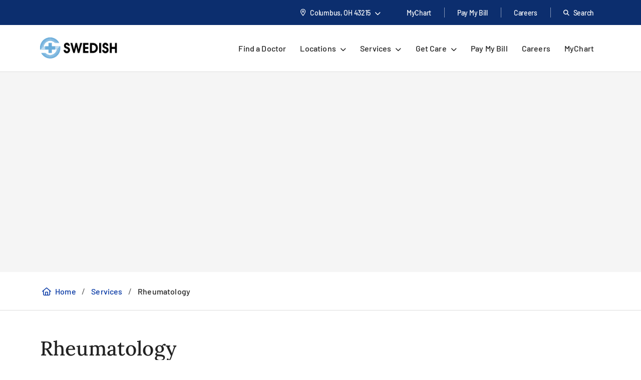

--- FILE ---
content_type: text/html; charset=utf-8
request_url: https://www.swedish.org/services/rheumatology
body_size: 44152
content:
<!DOCTYPE html><html class="no-js no-ios-os no-android-os layout-swedish-service-page" lang="en"><head>
    
    <meta name="viewport" content="width=device-width, initial-scale=1">
        





    

    <link rel="preconnect dns-prefetch" href="https://tags.tiqcdn.com" crossorigin=""><link rel="preconnect dns-prefetch" href="https://cdn.providence.org" crossorigin=""><link rel="preload" as="fetch" href="https://cdn.providence.org/asset/vGkSVn0aCyX6SmACUKlB4A10/foundation/asset-optimization/bundles/js/3/4/08/22/23/42/bundle-v3-408222342-js-min/js?updated=134132080770000000" crossorigin=""><link rel="preload" as="font" href="https://fonts.gstatic.com/s/barlow/v12/7cHqv4kjgoGqM7E3t-4s51os.woff2" crossorigin="" type="font/woff2"><link rel="preload" as="font" href="https://fonts.gstatic.com/s/barlow/v12/7cHqv4kjgoGqM7E30-8s51os.woff2" crossorigin="" type="font/woff2"><link rel="preload" as="font" href="https://fonts.gstatic.com/s/barlow/v12/7cHqv4kjgoGqM7E3_-gs51os.woff2" crossorigin="" type="font/woff2"><link rel="preload" as="font" href="https://fonts.gstatic.com/s/barlow/v12/7cHpv4kjgoGqM7E_DMs5.woff2" crossorigin="" type="font/woff2"><link rel="preload" href="https://fonts.gstatic.com/s/lora/v16/0QI6MX1D_JOuGQbT0gvTJPa787wsuxJBkq0.woff2" as="font" type="font/woff2" crossorigin=""><link rel="preload" href="https://fonts.gstatic.com/s/montserrat/v15/JTURjIg1_i6t8kCHKm45_dJE3gnD_g.woff2" as="font" type="font/woff2" crossorigin=""><link rel="preload" href="https://fonts.gstatic.com/s/montserrat/v15/JTURjIg1_i6t8kCHKm45_bZF3gnD_g.woff2" as="font" type="font/woff2" crossorigin=""><link rel="preload" href="https://fonts.gstatic.com/s/montserrat/v15/JTURjIg1_i6t8kCHKm45_ZpC3gnD_g.woff2" as="font" type="font/woff2" crossorigin=""><link rel="preload" href="https://fonts.gstatic.com/s/montserrat/v15/JTUSjIg1_i6t8kCHKm459Wlhyw.woff2" as="font" type="font/woff2" crossorigin=""><link rel="preload" href="https://cdn.providence.org/asset/3m2wXtNI2qLOOjfKE631Eg10/Themes/psjh/SoCal/socal/fonts/icons/OneSite-woff2/woff2?1669143634441" as="font" type="font/woff2" crossorigin=""><link rel="preload" href="https://cdn.providence.org/asset/Eu1+hOHGNi9pKAbKqKIa4Q10/project/psjh/shared/images/services/banner-images/rheumatology-seniorsurfing/jpg?rev=b2a96213234d4b67998c122231452cfb&amp;hash=214D5580F80D77E9F4FAB23387D80FDC" as="image"><link rel="preload" as="image" href="https://cdn.providence.org/asset/Dhw7KNltzNqPKYPiQ61zwQ10/project/psjh/swedish/images/logos/swedishlogo2021/swedish-logo-180/png?h=48&amp;iar=0&amp;w=180&amp;rev=e92e19a5e4b045e7b518c3efa32deef3&amp;hash=6FD57EDAD03899B0F7F89E15E3466D29"><link rel="prefetch" as="image" href="https://cdn.providence.org/asset/UZutB5wofRN/NT+ilpQbLA10/project/psjh/providence/socal/images/logos/social/youtube/png?h=72&amp;iar=0&amp;w=104&amp;rev=976d900154cc4d2182f0b8a0af3840ed&amp;hash=56E6BC243E9BFD7F8DB6E77BDF53E7C4"><link rel="prefetch" as="image" href="https://cdn.providence.org/asset/gxJ4bwfDVmBPooAusskQBQ10/project/psjh/providence/socal/images/logos/social/instagram/png?h=85&amp;iar=0&amp;w=85&amp;rev=de36fc3795e346e2ac725cb2510b9fdd&amp;hash=41B1EC174E569D8275F4BCF36815F684"><link rel="prefetch" as="image" href="https://cdn.providence.org/asset/jC+nPJqgp9L5r54ckvqWhg10/project/psjh/providence/socal/images/logos/social/twitter/png?h=89&amp;iar=0&amp;w=96&amp;rev=2d873c9c43534c2faf03b599a56adc06&amp;hash=6C2680FFA8B2C72A609D5E918A498A4C"><link rel="prefetch" as="image" href="https://cdn.providence.org/asset/geMdKaGYXwdaQZRA2kGjaA10/project/psjh/providence/socal/images/logos/social/facebook/png?h=93&amp;iar=0&amp;w=94&amp;rev=0edb52fb3885401e9f0031989ece93a6&amp;hash=FA1098F26C9A6E1EAD0AF0DFB2849539"><link rel="prefetch" as="image" href="https://cdn.providence.org/asset/PNVD6Zg+OaCkcnx8+gTdAA10/project/psjh/shared/images/promo-cards/doctorpromodefault/jpg?h=544&amp;iar=0&amp;w=710&amp;rev=8fb69276b6484ac8880cd7ba07ffe91c&amp;hash=A98375B39046BF7AC4E03C2B935C447E">
    
        <script>document.documentElement.className = document.documentElement.className.replace('no-js', '')</script>
    <script>dig = window.dig || { refs: [] };</script>
<script>dig.refs={"algolia.css":"https://cdn.providence.org/asset/Qy5Q6iOwXVScNDde4c+oEQ10/themes/psjh/socal/socal/assets/styles/components/algolia/algolia-min/css?updated=133807744730000000","algolia-dependencies.js":"https://cdn.providence.org/asset/UM+2n4rKb36D+m5OFWKAjA10/themes/psjh/socal/socal/assets/scripts/modules/algolia/algolia-dependencies-min/js?updated=133746364180000000","algolia-search-page.js":"https://cdn.providence.org/asset/DGdIwCC08YtFMw9KUmSOKQ10/themes/psjh/socal/socal/assets/scripts/modules/algolia/algolia-search-page-min/js?updated=134079039810000000","jquery-typeahead.js":"https://cdn.providence.org/asset/x1aikDT6tXV8F6ezYQmU8w10/themes/psjh/socal/socal/assets/scripts/modules/jquery/jquery-typeahead-min/js?updated=133746364060000000","geolocation-modal.js":"https://cdn.providence.org/asset/+qRZad718+UMZwaQztJ9IQ10/themes/psjh/socal/socal/assets/scripts/modules/geolocation/geolocation-modal-min/js?updated=133746364120000000","google-maps-autocomplete.js":"https://cdn.providence.org/asset/EHtAkSlgFSfqS9+sBiPgrg10/themes/psjh/socal/socal/assets/scripts/modules/google/google-maps-autocomplete-min/js?updated=133746364180000000","swiper-locations.js":"https://cdn.providence.org/asset/XSMlykRkEY84ozOddXE1vg10/themes/psjh/socal/socal/assets/scripts/modules/swiper/swiper-locations-min/js?updated=133746364050000000","continue-session.css":"https://cdn.providence.org/asset/WqPjbuzreinoq/rIfpHTRA10/themes/psjh/socal/socal/assets/styles/components/continue-session/continue-session-min/css?updated=133807744950000000","bootstrap-modal.css":"https://cdn.providence.org/asset/cp7nzO6QXEVp1o5b4bIB6Q10/themes/psjh/socal/socal/assets/styles/components/bootstrap/bootstrap-modal-min/css?updated=133807744990000000","bootstrap-modal.js":"https://cdn.providence.org/asset/Z1rmaujwieLyFeF4j7Z5Dg10/themes/psjh/socal/socal/assets/scripts/modules/bootstrap/bootstrap-modal-min/js?updated=133746364020000000"}</script>    <script>
        dig.config = {
            page: {
                id: "{4385DDA6-8EDE-4AD1-99F9-FA8AF22D8B44}"
            },
            algolia:{
                orch:"https://dig-weborch.provinnovate.com/v1/providers/",
                index:{
                    prefix:"",
                    providers:"prod_os_swedish_Provider_Index",
                    locations:"prod_os_swedish_Locations_Index",
                    services:"prod_os_swedish_Services_Index",
                    pages:"prod_os_swedish_Pages_Index",
                    blogs:"prod_os_swedish_Blogs_Index",
                    suggestions:"prod_os_swedish_Suggestions_Index"
                }
            },
            insights:{
                instrumentationKey:"37185dc7-4818-4605-949b-92d804f4cc65"
            },
            google:{
                apiKey:"AIzaSyBEJHAMP3qXkXQFFAFsb-0uTKKanPJ9fwI"
            },
            cdn:{
                url:'https://cdn.providence.org',
                allowed: ['www.providence.org', 'coronavirus.providence.org', 'express.care', 'content.cdntwrk.com', 'cdn-images.kyruus.com', 'kyruus-app-static.kyruus.com', 'cdn.providence.org', 'www.swedish.org', 'https://cdn.providence.org'],
                hashes: ['1896737512', '1278532287', '546468751', '1900970588', '372173797', '1368669342', '94765706', '1226973872', '232402082']
            }
        };
        dig.user = {
            rvToken: "5f0JUi60q9JFFRSJJRviUQgjUd4oL7Dx1ooStEZvjR5n_srYgW6yG7TYkeOV-tSg9lC8hfUngf4cVAUymVpxrmu4lnyCPNtfj7mhBJrxlXY1:EMHaDmqOV9NSHMB4HVYBH6fxgOxX4j1ZgyNFpWHKLpNVnDC23tE-dQMr12SI9ycPD-fce703dK-YB2fPXt0QTS8vNk4fN7swVVS8gy0j8XI1",
            cookieConsent: {
                essential: true,
                performance: true,
                functional: true,
                targeting: true,
                social: true
            },
            location: {
                internal: false,
                sessionId: null,
            
                lat: 39.9625,
                lon: -83.0061,
                city: "Columbus",
                state:"OH",
                region:"OH",
                regions:[],
                postal:"43215",
                formatted:"Columbus, OH 43215"
            
            }
        };
        dig.debug = function () { debugger; }; 
        
        dig.page = { id: '{4385DDA6-8EDE-4AD1-99F9-FA8AF22D8B44}' };
        dig.isEdit =false;
    </script>
<script>dig.user.experiments = {"developer":{"334883":-1,"348980":-1,"349417":-1,"353469":-1,"355378":-1,"355379":-1,"356099":-1,"357827":-1},"classic":{"344494":-1,"344496":-1}}</script><script id="_A43262252DE84EEDBF41CE0171B929E3">!function e(n,t,r){function o(d,u){if(!t[d]){if(!n[d]){var s="function"==typeof require&&require;if(!u&&s)return s(d,!0);if(i)return i(d,!0);var c=new Error("Cannot find module '"+d+"'");throw c.code="MODULE_NOT_FOUND",c}var l=t[d]={exports:{}};n[d][0].call(l.exports,(function(e){return o(n[d][1][e]||e)}),l,l.exports,e,n,t,r)}return t[d].exports}for(var i="function"==typeof require&&require,d=0;d<r.length;d++)o(r[d]);return o}({1:[function(e,n,t){"use strict";dig.scripts={};const r=/^(dig\.scripts\['_[0-F]{32}'])\(\)$/;dig.inject=function(e,n,t){const o=r.exec(n);o&&o[1]&&(n=o[1]+".call(window)");var i=document.createTextNode(n),d=document.createElement(e);if(d.appendChild(i),t)for(var u in t)d.setAttribute(u,t[u]);var s=[],c=window.onerror;return window.onerror=function(){s.push(arguments),c&&c.apply(this,arguments)},document.head.appendChild(d),window.onerror=c,{element:d,success:0===s.length,error:s.join("\n")||null}}},{}],2:[function(e,n,t){"use strict";var r=e(7),o=!([].find&&window.fetch&&window.Symbol&&window.Promise&&window.IntersectionObserver&&new RegExp(r.evergreenUserAgentRegExp,"ig").test(navigator.userAgent)),i=!!navigator.userAgent.match(/Android/i),d=!!navigator.userAgent.match(/iPhone|iPad|iPod/i);dig.user.browser={evergreen:!o},dig.user.device={android:i,iOS:d,mobile:i||d};var u=!1;try{var s=Object.defineProperty({},"passive",{get:function(){u=!0}});window.addEventListener("testPassive",null,s),window.removeEventListener("testPassive",null,s)}catch(e){}if(u){function c(e){return function(n,t,r){return!n||-1===n.indexOf("wheel")&&-1===n.indexOf("touch")||(console.warn("ensurePassiveEventListener",n,r),null==r?(r=arguments[2]={},arguments.length=3):"boolean"!=typeof r&&"number"!=typeof r||(r=arguments[2]={capture:!!r}),"boolean"!=typeof r.passive&&(r.passive=!0)),e.apply(this,arguments)}}Element.prototype.addEventListener=c(Element.prototype.addEventListener),document.addEventListener=c(document.addEventListener)}dig.polyfill=function(){if(o){var e=new XMLHttpRequest;e.open("GET","https://cdnjs.cloudflare.com/polyfill/v3/polyfill.min.js?version=3.52.1&features=default%2CArray.prototype.find%2CArray.prototype.some%2CSymbol%2Cfetch%2CIntersectionObserver%2CMutationObserver%2Cconsole.trace%2Cconsole.warn%2Cconsole.error%2Cperformance.now%2Cnavigator.sendBeacon",!1),e.send(null),200===e.status&&e.responseText&&dig.inject("script",e.responseText,null,null)}}},{7:7}],3:[function(e,n,t){"use strict";function r(e,n){return function(t,r){const o=e(t,r,n);if(1!=o.length)throw new Error(`Expected only one element to match '${t}' in existing DOM but found ${o.length}.`);return o[0]}}const o=document.createElement("div");dig.queryAll=(e,n)=>Array.from("<"===e[0]?(o.innerHTML=e,o.childNodes):(n||document).querySelectorAll(e)),dig.query=(e,n)=>"<"===e[0]?(o.innerHTML=e,o.childNodes[0]):(n||document).querySelector(e),dig.queryOne=r(dig.queryAll),dig.xQueryAll=function(e,n,t){const r=document.evaluate(e,n||document,null,XPathResult.ORDERED_NODE_ITERATOR_TYPE,null),o=[];void 0===t&&(t=Number.POSITIVE_INFINITY);try{let e=r.iterateNext();for(;e&&t-- >0;)o.push(e),e=r.iterateNext()}catch(e){console.error(e)}return o},dig.xQuery=(e,n)=>dig.xQueryAll(e,n,1)[0],dig.xQueryOne=r(dig.xQueryAll,2),dig.frag=e=>{const n=document.createDocumentFragment();return e.forEach(e=>n.appendChild(e)),n}},{}],4:[function(e,n,t){"use strict";dig.refs=dig.refs||{},dig.ref=function(e,n){if(void 0===n)return dig.refs[e]||e;dig.refs[e]=n}},{}],5:[function(e,n,t){"use strict";function r(){}dig.info=r,dig.warn=r,dig.error=r},{}],6:[function(e,n,t){"use strict";e(3),e(4),e(1),e(2),e(5),(window.dig=window.dig||{}).modules={}},{1:1,2:2,3:3,4:4,5:5}],7:[function(e,n,t){"use strict";n.exports={evergreenUserAgentRegExp:"(Edge\\/(98(?:\\.0)?|98(?:\\.([1-9]|\\d{2,}))?|(99|\\d{3,})(?:\\.\\d+)?))|((Chromium|Chrome)\\/(97\\.0|97\\.([1-9]|\\d{2,})|(9[8-9]|\\d{3,})\\.\\d+)(?:\\.\\d+)?)|(Firefox\\/(96\\.0|96\\.([1-9]|\\d{2,})|(9[7-9]|\\d{3,})\\.\\d+)\\.\\d+)|(Firefox\\/(96\\.0|96\\.([1-9]|\\d{2,})|(9[7-9]|\\d{3,})\\.\\d+)(pre|[ab]\\d+[a-z]*)?)"}},{}],8:[function(e,n,t){"use strict";e(6)},{6:6}]},{},[8])</script>    <script>dig.polyfill()</script>
<script id="_54CB2ECC3F6349B1A1F713733656FB8A">!function e(t,n,o){function r(d,c){if(!n[d]){if(!t[d]){var s="function"==typeof require&&require;if(!c&&s)return s(d,!0);if(i)return i(d,!0);var a=new Error("Cannot find module '"+d+"'");throw a.code="MODULE_NOT_FOUND",a}var u=n[d]={exports:{}};t[d][0].call(u.exports,(function(e){return r(t[d][1][e]||e)}),u,u.exports,e,t,n,o)}return n[d].exports}for(var i="function"==typeof require&&require,d=0;d<o.length;d++)r(o[d]);return r}({1:[function(e,t,n){t.exports={useViewportsGlobal:!1,breakpoints:{"2xs":0,xs:360,sm:576,md:768,lg:992,xl:1200,"2xl":1440}}},{}],2:[function(e,t,n){"use strict";t.exports=function(e){return e&&e.__esModule?e:{default:e}}},{}],3:[function(e,t,n){"use strict";function o(e){return d?-1===e.indexOf(c)?-1===e.indexOf(i)?e:"https://"+location.host+e.substring(i.length):e=e.replace(d,(function(e,t,n,o){if("1"===t){const e=o.split("?",2),t=e[0].split("/"),n=t.length-1;o=t.slice(0,n).join("/")+"."+t[n],2===e.length&&(o+="?"+e[1])}let i;switch(n){case"0":i=location.host,o="/-/media"+o;break;case"1":i=location.host;break;default:if(i=r.allowed[s.indexOf(n.slice(0,-1))],void 0===i)return e}return"https://"+i+o})):e}dig.cdn=dig.cdn||{};const r=dig.config.cdn;let i=r.url,d=null,c=null;const s=r.hashes.map(e=>e.slice(0,-1));i&&(i=i.replace(/\/$/,""),c=i+"/asset/",d=new RegExp(dig.regex.escape(c)+".{22}(\\d)(\\d+)([^ ]*)","gi")),dig.cdn.revert=o,dig.cdn.events={onError:function(e){var t;if(e.src)t="src";else{if(!e.href)return void console.warn(e.tagName+" is not supported.");t="href"}if(0===e[t].indexOf(i)){const n=e.cloneNode(!0);let r=n[t]!==(n[t]=o(n[t]));n.srcset&&(r|=n.srcset!==(n.srcset=o(n.srcset))),r&&e.parentElement.replaceChild(n,e)}}}},{}],4:[function(e,t,n){"use strict";var o=e(11);dig.cookie={get:o.get,set:o.set,remove:o.remove}},{11:11}],5:[function(e,t,n){"use strict";function o(e){var t=[];switch(!0){case e>=s["2xl"]:t.push("2xl");case e>=s.xl:t.push("xl");case e>=s.lg:t.push("lg");case e>=s.md:t.push("md");case e>=s.sm:t.push("sm");case e>=s.xs:t.push("xs");default:t.push("2xs")}return t}function r(e){return o(void 0===e?a.clientWidth:e)[0]}function i(e,t){return"viewport-"+e+(t||"")}function d(e){p.viewport!==e&&(!window.dispatchEvent(new CustomEvent("beforeresize",{cancelable:!0}))||(function(e){p.viewport!==e&&(document.body.className=document.body.className.replace(new RegExp("(?:^|\\s)viewport-(?:"+u.join("|")+")(?:-up|-down)?(?!\\S)","g"),"").trim()+" "+[].concat(function(e){const t=u.indexOf(e);return u.slice(0,t+1)}(e).map(e=>i(e,"-up")),i(e),function(e){const t=u.indexOf(e);return u.slice(t)}(e).map(e=>i(e,"-down"))).join(" "),p.viewport=e)}(e),window.dispatchEvent(new CustomEvent("afterresize"))))}var c=e(2)(e(1));const s={};for(let e in c.default.breakpoints)s[e]=parseInt(c.default.breakpoints[e],10);const a=document.documentElement,u=o(s["2xl"]).reverse();var l=(location.search.match(/viewport=([^&]+)/)||[])[1];let f=function(){d(l||r())};const p={breakpoints:s,viewport:null,reset:f,getWidth:function(){return document.body.clientWidth},getViewport:r,setViewport:d};dig.display=p,l||window.addEventListener("resize",f),dig.ready(f)},{1:1,2:2}],6:[function(e,t,n){"use strict";function o(e){return Array.from(e.children).filter(e=>e.classList.contains("dex-loader"))[0]}const r=dig.query('<div class="dex-loader"><div class="dex-loader__spinner-wrapper"><div class="dex-loader__spinner"></div></div></div>'),i=dig.loader={show:function(e,t){let n=o(e=e||document.body);if(n?n.dexLoaderDepth++:(n=r.cloneNode(!0),e.appendChild(n),n.dexLoaderDepth=1),1!==n.dexLoaderDepth||n.classList.contains("fadeIn")||void 0!==n.dexTimeout)return;const i=e.dataset.loaderInitialMessage,d=e.dataset.loaderDelayedMessage,c=e.dataset.loaderDelay;if(i&&(n.dataset.message=i),c>0&&d&&setTimeout((function(){n.dataset.message=d}),1e3*c),t)return n.classList.add("fadeIn"),void n.classList.add("fadedIn");n.dexTimeout=setTimeout(()=>{n.dexLoaderDepth>0&&n.classList.add("fadeIn"),n.dexTimeout=void 0},10)},hide:function(e,t){let n=o(e=e||document.body);if(n)return t?(n.classList.remove("fadeIn"),n.classList.remove("fadedIn"),void e.removeChild(n)):void(n.dexLoaderDepth<=0||0==--n.dexLoaderDepth&&setTimeout(()=>{n.dexLoaderDepth<=0&&(n.classList.remove("fadeIn"),n.classList.remove("fadedIn"),setTimeout(()=>{n.dexLoaderDepth<=0&&n.parentElement&&e.removeChild(n)},200))},1e3))},wait:function(e,t){const n=Promise.resolve().then((function(){return i.show(t),e.then(e=>(i.hide(t),e),e=>{throw i.hide(t),e})}));return n.attachTo=function(e){return e&&(t=e),n},n}}},{}],7:[function(e,t,n){"use strict";dig.observe=function(e,t,n,o){return"function"!=typeof t&&(n=arguments[1],o=arguments[2],t=void 0),new Promise((function(r,i){const d=new IntersectionObserver((function(n){n.forEach((function(n){n.isIntersecting&&(r(n.target),t&&!1===t(n.target)||d.unobserve(e))}))}),{root:null,rootMargin:n,threshold:o});d.observe(e)}))}},{}],8:[function(e,t,n){"use strict";function o(){let e;for(;e=s.shift();)try{h.apply(dig,e)}catch(e){console.error(e)}}function r(e,t){function n(){clearTimeout(r),i||(i=!0,0==--f&&l&&o())}f++;let r,i=!1;return t||(r=setTimeout(n,1e4)),e.then(n,n)}function i(){const e=window.Sitecore&&window.Sitecore.WebEditSettings.editing;let t=dig.ready.defer;h=function(t,n,o){if(arguments.length)if(f>0)s.push(p(arguments));else if(n||e&&void 0===n)o?setTimeout.apply(window,[t,0].concat(a)):window.setTimeout(t,0,dig.queryAll,dig.query);else try{o?t.apply(window,a):t(dig.queryAll,dig.query)}catch(e){console.error(e)}},h.queue=s,h.defer=t,h.hold=r,o(),window.jQuery&&jQuery.holdReady(!1),dig.ready=h,a=void 0}function d(){return l||(("complete"===document.readyState||"loading"!==document.readyState&&!document.documentElement.doScroll)&&(l=!0),l)}function c(e){try{throw new Error("stack test")}catch(e){if(e.stack){let t=e.stack.toLowerCase();return-1===t.indexOf("utag")&&-1===t.indexOf("kameleoon")&&-1===t.indexOf("jquery")&&-1!==e.stack.split("\n").pop().indexOf(location.hostname)}}return e}const s=[];let a,u,l=!1,f=0;const p=e=>Array.prototype.slice.call(e,0);let h;const g=document.addEventListener;d()||g.call(document,"DOMContentLoaded",(function(){l=!0})),dig.ready=function(){const e=p(arguments);if(!e.length&&!window.__holdDigReady){let e=dig.ready.defer;return dig.ready=function(){s.push(p(arguments))},dig.ready.defer=e,dig.ready.queue=s,dig.ready.hold=r,void(d()?i():g.call(document,"DOMContentLoaded",i))}s.push(e)},dig.ready.queue=s,dig.ready.defer=!0,dig.ready.hold=r,document.addEventListener=function(e,t){if("DOMContentLoaded"===e){a=p(arguments);var n=dig.ready.defer&&c(!0);if(n)return console.trace("Deferring event 'DOMContentLoaded'"),void dig.ready(t,!0,!0)}g.apply(this,arguments)},dig.ready((function(){console.trace("doc loaded"),document.addEventListener=function(e,t){if("DOMContentLoaded"===e&&d())return console.trace("Firing DOMContentLoaded handler late assignment."),void setTimeout.apply(window,[t,0].concat(a));g.apply(this,arguments)}}),0);const m=[],v=window.addEventListener;window.addEventListener=function(e,t){if("load"===e){var n=dig.ready.defer&&c(!0);if(n)return console.trace("Deferring event 'load'"),void m.push(t)}return v.apply(this,arguments)},v.call(window,"load",(function(){console.trace("win loaded"),u=p(arguments),dig.ready((function(){window.addEventListener=function(e,t){return"load"===e?(console.trace("Firing load handler late assignment."),void setTimeout.apply(window,[t,0].concat(u))):v.apply(this,arguments)},m.forEach((function(e){setTimeout.apply(window,[e,0].concat(u))}))}))}))},{}],9:[function(e,t,n){"use strict";const o=/[\-\[\]\/\{\}\(\)\*\+\?\.\\\^\$\|]/g;dig.regex={escape:function(e){return e.replace(o,"\\$&")}}},{}],10:[function(e,t,n){"use strict";function o(e,t,n){return e?"force-cache":t?"reload":n?"no-store":"no-cache"}function r(e,t,n,r,i){e=Array.isArray(e)?e:[e],t=void 0===t||(Array.isArray(t)?t.map(e=>void 0===e||!!e):[!!t]),n=void 0===n||(Array.isArray(n)?n.map(e=>void 0===e||!!e):[!!n]),i=void 0===i||(Array.isArray(i)?i.map(e=>void 0===e||!!e):[!!i]);var a=(e,t)=>t(),u=null,l=Promise.all(e.map((function(e,r){function s(){return e!==(e=dig.cdn.revert(e))?window.fetch(e,l).then(e=>{if(e.ok)return e;throw new Error("Something went wrong")}).then(f,p):p()}var a=void 0===t[r]||t[r],u=void 0===n[r]||n[r];if(a){const t=c[e];if(t)return t}const l={cache:o(a,u,!0)},f=function(t){return Promise.all([t.clone().text(),t.blob()]).then((function(t){const n=t[0],o=t[1];return{success:!0,text:n,type:function(e,t){var n=e.split("?")[0].split("."),o=n[n.length-1].toLowerCase();if("js"===o)return"script";if("css"===o)return"style";var r=d.find(e=>e[0].test(t));return r&&r[1]}(e,o.type),url:e,reuse:i}}),(function(){return{success:!0,text:null,type:null,url:e,reuse:i}}))},p=function(){return{success:!1,text:null,type:null,url:e,reuse:i}},h=window.fetch(e,l).then((function(e){return e.ok?f(e):s()}),s);return c[e]=h,h}))).then((function(e){return Promise.all(e.map((function(e){return r?{then:function(t){return new Promise(n=>{a(e,(function(){t(e),n(e)}))})}}:null===e.type?{then:function(e){return e(!1),!1}}:{then:function(t){return new Promise(n=>{a(e,(function(){const o=s[e.url]||(s[e.url]=[]);e.reuse&&0!==o.length||o.push(dig.inject(e.type,e.text));const r=o[o.length-1];r.__dexRequireID=e.url,t(r),n(r)}))})}}})))})).then((function(e){return u=e,e.every((function(e){return e&&e.success}))?Promise.resolve():Promise.reject()}));return l.when=function(e){return a=e,l},l.destroy=function(){u&&(u.forEach((function(e){if(e.__dexRequireID){const t=s[e.__dexRequireID],n=t?t.indexOf(e):-1;-1!==n&&t.splice(n,1)}e.target.parentNode.removeChild(e.target)})),u=null)},l}function i(...e){return r(e.map(e=>dig.ref(e)),void 0,void 0)}const d=[[/text\/css/,"style"],[/(application|text)\/(x-)?(ecma|java|j|live)script/,"script"]],c={},s={};dig.require=i,dig.requireRaw=function(...e){return r(e.map(e=>dig.ref(e)),void 0,void 0,!0,!1)},dig.prefetch=function(...e){var t;return function(){return t||(t=i(...e)),t}}},{}],11:[function(e,t,n){"use strict";function o(e,t,n,o){let r="".concat(e,"=").concat(encodeURIComponent(t));if(n&&(r+=";expires=".concat(n.toUTCString())),!o){const e=location.hostname.split(".").slice(-2).join(".");r+=";domain=".concat(e)}return document.cookie=r,t}Object.defineProperty(n,"__esModule",{value:!0}),n.get=function(e){return(document.cookie.split(";").map(e=>e.trim().split("=")).find(t=>t[0]===e)||[])[1]||null},n.set=o,n.remove=function(e){const t=new Date;t.setDate(t.getDate()-1),o(e,"",t),o(e,"",t,!0)}},{}],12:[function(e,t,n){"use strict";e(8),e(9),e(10),e(5),e(7),e(3),e(4),e(6),dig.preload=function(e){console.warn("dig.preload is deprecated"),e(dig.queryAll,dig.query)}},{10:10,3:3,4:4,5:5,6:6,7:7,8:8,9:9}],13:[function(e,t,n){"use strict";e(12)},{12:12}]},{},[13])</script>            <script>
                (function (xhr) {
                    xhr.open('POST', 'https://dev-ping.provhealth.org/api/SiteIpTracking/SendBeaconRequest?token=327174324e795446464738506148613273396b4670773d3d,-558436563', true);
                    xhr.setRequestHeader('Content-Type', 'text/plain');
                    xhr.send();
                })(new XMLHttpRequest());
            </script>
        <script>dig.warn('Tracker is not active');</script>
<script id="_E11D27E6BE2D4CFC88B96EDE0B2BD3D5">dig.require("https://cdn.providence.org/asset/vGkSVn0aCyX6SmACUKlB4A10/foundation/asset-optimization/bundles/js/3/4/08/22/23/42/bundle-v3-408222342-js-min/js?updated=134132080770000000")</script>
    
    <style id="_883F0E6FDC20452589A505AEF127693C">a,abbr,acronym,address,applet,big,blockquote,body,caption,cite,code,dd,del,dfn,div,dl,dt,fieldset,font,form,h1,h2,h3,h4,h5,h6,html,iframe,img,ins,kbd,label,legend,li,object,ol,p,pre,q,s,samp,small,span,strike,strong,sub,sup,table,tbody,td,tfoot,th,thead,tr,tt,ul,var{margin:0;padding:0;border:0;outline:0;font-weight:inherit;font-style:inherit;font-size:100%;font-family:inherit;vertical-align:initial}html{height:100%}em{margin:0;padding:0;border:0;font-weight:inherit;font-size:100%;font-family:inherit;vertical-align:initial}:focus,em{outline:0}body{line-height:1;color:#000;background:#fff;font-family:Arial,Helvetica,sans-serif;font-size:12px;height:100%}ol,ul{list-style:none}table{border-collapse:initial;border-spacing:0}caption,td,th{text-align:left;font-weight:400}blockquote:after,blockquote:before,q:after,q:before{content:""}blockquote,q{quotes:"" ""}sub{vertical-align:sub}sub,sup{font-size:.9em}sup{vertical-align:super}@font-face{font-family:Lora;font-style:normal;font-weight:500;font-display:swap;src:url(https://fonts.gstatic.com/s/lora/v16/0QI6MX1D_JOuGQbT0gvTJPa787wsuxJBkq0.woff2) format("woff2");unicode-range:u+00??,u+0131,u+0152-0153,u+02bb-02bc,u+02c6,u+02da,u+02dc,u+2000-206f,u+2074,u+20ac,u+2122,u+2191,u+2193,u+2212,u+2215,u+feff,u+fffd}@font-face{font-family:Montserrat;font-style:normal;font-weight:400;font-display:swap;src:url(https://fonts.gstatic.com/s/montserrat/v15/JTUSjIg1_i6t8kCHKm459Wlhyw.woff2) format("woff2");unicode-range:u+00??,u+0131,u+0152-0153,u+02bb-02bc,u+02c6,u+02da,u+02dc,u+2000-206f,u+2074,u+20ac,u+2122,u+2191,u+2193,u+2212,u+2215,u+feff,u+fffd}@font-face{font-family:Montserrat;font-style:normal;font-weight:500;font-display:swap;src:url(https://fonts.gstatic.com/s/montserrat/v15/JTURjIg1_i6t8kCHKm45_ZpC3gnD_g.woff2) format("woff2");unicode-range:u+00??,u+0131,u+0152-0153,u+02bb-02bc,u+02c6,u+02da,u+02dc,u+2000-206f,u+2074,u+20ac,u+2122,u+2191,u+2193,u+2212,u+2215,u+feff,u+fffd}@font-face{font-family:Montserrat;font-style:normal;font-weight:600;font-display:swap;src:url(https://fonts.gstatic.com/s/montserrat/v15/JTURjIg1_i6t8kCHKm45_bZF3gnD_g.woff2) format("woff2");unicode-range:u+00??,u+0131,u+0152-0153,u+02bb-02bc,u+02c6,u+02da,u+02dc,u+2000-206f,u+2074,u+20ac,u+2122,u+2191,u+2193,u+2212,u+2215,u+feff,u+fffd}@font-face{font-family:Montserrat;font-style:normal;font-weight:700;font-display:swap;src:url(https://fonts.gstatic.com/s/montserrat/v15/JTURjIg1_i6t8kCHKm45_dJE3gnD_g.woff2) format("woff2");unicode-range:u+00??,u+0131,u+0152-0153,u+02bb-02bc,u+02c6,u+02da,u+02dc,u+2000-206f,u+2074,u+20ac,u+2122,u+2191,u+2193,u+2212,u+2215,u+feff,u+fffd}@font-face{font-family:Barlow;font-style:normal;font-weight:400;font-display:swap;src:url(https://fonts.gstatic.com/s/barlow/v12/7cHpv4kjgoGqM7E_DMs5.woff2) format("woff2");unicode-range:u+00??,u+0131,u+0152-0153,u+02bb-02bc,u+02c6,u+02da,u+02dc,u+2000-206f,u+2074,u+20ac,u+2122,u+2191,u+2193,u+2212,u+2215,u+feff,u+fffd}@font-face{font-family:Barlow;font-style:normal;font-weight:500;font-display:swap;src:url(https://fonts.gstatic.com/s/barlow/v12/7cHqv4kjgoGqM7E3_-gs51os.woff2) format("woff2");unicode-range:u+00??,u+0131,u+0152-0153,u+02bb-02bc,u+02c6,u+02da,u+02dc,u+2000-206f,u+2074,u+20ac,u+2122,u+2191,u+2193,u+2212,u+2215,u+feff,u+fffd}@font-face{font-family:Barlow;font-style:normal;font-weight:600;font-display:swap;src:url(https://fonts.gstatic.com/s/barlow/v12/7cHqv4kjgoGqM7E30-8s51os.woff2) format("woff2");unicode-range:u+00??,u+0131,u+0152-0153,u+02bb-02bc,u+02c6,u+02da,u+02dc,u+2000-206f,u+2074,u+20ac,u+2122,u+2191,u+2193,u+2212,u+2215,u+feff,u+fffd}@font-face{font-family:Barlow;font-style:normal;font-weight:700;font-display:swap;src:url(https://fonts.gstatic.com/s/barlow/v12/7cHqv4kjgoGqM7E3t-4s51os.woff2) format("woff2");unicode-range:u+00??,u+0131,u+0152-0153,u+02bb-02bc,u+02c6,u+02da,u+02dc,u+2000-206f,u+2074,u+20ac,u+2122,u+2191,u+2193,u+2212,u+2215,u+feff,u+fffd}@font-face{font-family:OneSite;src:url(https://cdn.providence.org/asset/0A8duSx+3OqUDnjZtzNT+g10/Themes/psjh/SoCal/socal/fonts/icons/OneSite-eot/eot?1669143634441);src:url(https://cdn.providence.org/asset/0A8duSx+3OqUDnjZtzNT+g10/Themes/psjh/SoCal/socal/fonts/icons/OneSite-eot/eot?1669143634441) format("eot"),url(https://cdn.providence.org/asset/3m2wXtNI2qLOOjfKE631Eg10/Themes/psjh/SoCal/socal/fonts/icons/OneSite-woff2/woff2?1669143634441) format("woff2"),url(https://cdn.providence.org/asset/8Je1CVGj+uHnqEButwkrXA10/Themes/psjh/SoCal/socal/fonts/icons/OneSite-woff/woff?1669143634441) format("woff"),url(https://cdn.providence.org/asset/j6+hTPCQ+oijDOON5gSaDQ10/Themes/psjh/SoCal/socal/fonts/icons/OneSite-ttf/ttf?1669143634441) format("truetype"),url(https://cdn.providence.org/asset/+qWmZCiz1V9CnDei3PXrMQ10/Themes/psjh/SoCal/socal/fonts/icons/OneSite-svg/svg?1669143634441) format("svg");font-display:block}[class*=" dig-icon-"]:before,[class^=dig-icon-]:before{font-family:OneSite;-webkit-font-smoothing:antialiased;-moz-osx-font-smoothing:grayscale;font-style:normal;font-variant:normal;font-weight:400;text-decoration:none;text-transform:none;font-size:24px;line-height:1em}.dig-icon-arrow-right:before{content:"\E001"}.dig-icon-carousel-arrow-two-tone:before{content:"\E002"}.dig-icon-carousel-arrow:before{content:"\E003"}.dig-icon-checkmark:before{content:"\E004"}.dig-icon-globe:before{content:"\E005"}.dig-icon-house:before{content:"\E006"}.dig-icon-info-circle:before{content:"\E007"}.dig-icon-map-pin:before{content:"\E008"}.dig-icon-marker:before{content:"\E009"}.dig-icon-minus:before{content:"\E00A"}.dig-icon-my-location:before{content:"\E00B"}.dig-icon-phone:before{content:"\E00C"}.dig-icon-plus:before{content:"\E00D"}.dig-icon-rating-outline-heart:before{content:"\E00E"}.dig-icon-search:before{content:"\E00F"}.dig-icon-my-location{padding-top:16px;color:#0537a4}.dig-icon-my-location:before{vertical-align:sub;margin-right:8px}.dig-icon-my-location a:active,.dig-icon-my-location a:hover{color:#0537a4!important}.fa,.fa-brands,.fa-classic,.fa-duotone,.fa-light,.fa-regular,.fa-sharp,.fa-sharp-solid,.fa-solid,.fa-thin,.fab,.fad,.fal,.far,.fas,.fass,.fat{display:inline-block;font-family:FontAwesome;font-style:normal;font-weight:900;font-size:inherit;text-rendering:auto;-webkit-font-smoothing:antialiased;-moz-osx-font-smoothing:grayscale}.fa-regular,.far{font-family:Font Awesome\ 6 Regular;font-weight:400}.fa-light,.fal{font-family:Font Awesome\ 6 Light;font-weight:300}.fa-thin,.fat{font-family:Font Awesome\ 6 Thin;font-weight:100}.fa-sharp,.fass{font-family:Font Awesome\ 6 Sharp}.fa-brands,.fab{font-family:Font Awesome\ 6 Brands;font-weight:400}.fa-duotone,.fad{font-family:Font Awesome\ 6 Duotone;position:relative;letter-spacing:normal}.fa-duotone:before,.fad:before{position:absolute;color:inherit;opacity:1}.fa-duotone:after,.fad:after{opacity:.4;color:inherit}.fa-duotone.fa-swap-opacity:before,.fa-swap-opacity .fa-duotone:before,.fa-swap-opacity .fad:before,.fad.fa-swap-opacity:before{opacity:.4}.fa-duotone.fa-swap-opacity:after,.fa-swap-opacity .fa-duotone:after,.fa-swap-opacity .fad:after,.fad.fa-swap-opacity:after{opacity:1}.fa-duotone.fa-inverse,.fad.fa-inverse{color:#fff}.fa-duotone.fa-stack-1x,.fa-duotone.fa-stack-2x,.fad.fa-stack-1x,.fad.fa-stack-2x{position:absolute}.fa-1x{font-size:1em}.fa-2x{font-size:2em}.fa-3x{font-size:3em}.fa-4x{font-size:4em}.fa-5x{font-size:5em}.fa-6x{font-size:6em}.fa-7x{font-size:7em}.fa-8x{font-size:8em}.fa-9x{font-size:9em}.fa-10x{font-size:10em}.fa-2xs{font-size:.625em;line-height:.1em;vertical-align:.225em}.fa-xs{font-size:.75em;line-height:.08333em;vertical-align:.125em}.fa-sm{font-size:.875em;line-height:.07143em;vertical-align:.05357em}.fa-lg{font-size:1.25em;line-height:.05em;vertical-align:-.075em}.fa-xl{font-size:1.5em;line-height:.04167em;vertical-align:-.125em}.fa-2xl{font-size:2em;line-height:.03125em;vertical-align:-.1875em}.fa-fw{text-align:center;width:1.25em}.fa-ul{list-style-type:none;margin-left:2.5em;padding-left:0}.fa-ul>li{position:relative}.fa-li{left:-2em;position:absolute;text-align:center;width:2em;line-height:inherit}.fa-border{border-radius:.1em;border:.08em solid #eee;padding:.2em .25em .15em}.fa-pull-left{float:left;margin-right:.3em}.fa-pull-right{float:right;margin-left:.3em}.fa-spin{-webkit-animation-name:fa-spin;animation-name:fa-spin;-webkit-animation-delay:0s;animation-delay:0s;-webkit-animation-direction:normal;animation-direction:normal;-webkit-animation-duration:2s;animation-duration:2s;-webkit-animation-iteration-count:infinite;animation-iteration-count:infinite;-webkit-animation-timing-function:linear;animation-timing-function:linear}.fa-pulse{-webkit-animation-name:fa-spin;animation-name:fa-spin;-webkit-animation-direction:normal;animation-direction:normal;-webkit-animation-duration:1s;animation-duration:1s;-webkit-animation-iteration-count:infinite;animation-iteration-count:infinite;-webkit-animation-timing-function:steps(8);animation-timing-function:steps(8)}@media (prefers-reduced-motion:reduce){.fa-spin{-webkit-animation-delay:-1ms;animation-delay:-1ms;-webkit-animation-duration:1ms;animation-duration:1ms;-webkit-animation-iteration-count:1;animation-iteration-count:1;transition-delay:0s;transition-duration:0s}}@-webkit-keyframes fa-spin{0%{-webkit-transform:rotate(0deg);transform:rotate(0deg)}to{-webkit-transform:rotate(1turn);transform:rotate(1turn)}}@keyframes fa-spin{0%{-webkit-transform:rotate(0deg);transform:rotate(0deg)}to{-webkit-transform:rotate(1turn);transform:rotate(1turn)}}.fa-rotate-90{-webkit-transform:rotate(90deg);transform:rotate(90deg)}.fa-rotate-180{-webkit-transform:rotate(180deg);transform:rotate(180deg)}.fa-rotate-270{-webkit-transform:rotate(270deg);transform:rotate(270deg)}.fa-flip-horizontal{-webkit-transform:scaleX(-1);transform:scaleX(-1)}.fa-flip-vertical{-webkit-transform:scaleY(-1);transform:scaleY(-1)}.fa-flip-both,.fa-flip-horizontal.fa-flip-vertical{-webkit-transform:scale(-1);transform:scale(-1)}.fa-rotate-by{-webkit-transform:rotate(none);transform:rotate(none)}.fa-stack{display:inline-block;height:2em;line-height:2em;position:relative;vertical-align:middle;width:2.5em}.fa-stack-1x,.fa-stack-2x{left:0;position:absolute;text-align:center;width:100%;z-index:auto}.fa-stack-1x{line-height:inherit}.fa-stack-2x{font-size:2em}.fa-inverse{color:#fff}.fa-sr-only,.fa-sr-only-focusable:not(:focus),.sr-only,.sr-only-focusable:not(:focus){position:absolute;width:1px;height:1px;padding:0;margin:-1px;overflow:hidden;clip:rect(0,0,0,0);white-space:nowrap;border-width:0}button,datalist,input,option,select,textarea{font-family:Barlow,sans-serif;font-size:1.6rem}.control{display:block;position:relative;padding-left:40px;padding-top:2px;margin-bottom:20px;cursor:pointer;font-size:1.6rem;line-height:2.4rem;width:-webkit-fit-content;width:-moz-fit-content;width:fit-content}.control input{position:absolute;z-index:-1;opacity:0}.control__indicator{position:absolute;top:2px;left:0;height:24px;width:24px;border:1px solid #ddd;background:#fff;border-radius:4px}.control--radio .control__indicator{border-radius:4px}.control:hover input:not([disabled])~.control__indicator{border:1px solid #0537a4}.control input:focus-visible~.control__indicator{background:#fff;outline:2px solid #335ca5;outline-offset:2px;border-color:#0537a4}.control:hover input:not([disabled]):checked~.control__indicator,.control input:checked~.control__indicator{background:#0537a4;border-color:#0537a4}.control input:checked:focus-visible~.control__indicator{background:#0537a4;outline:2px solid #335ca5;outline-offset:2px;border-color:#0537a4}.control input:disabled~.control__indicator{background:#fff;cursor:not-allowed}.control__indicator:after{display:inline-block;font-family:FontAwesome;font-style:normal;font-weight:900;font-size:inherit;text-rendering:auto;-webkit-font-smoothing:antialiased;-moz-osx-font-smoothing:grayscale;content:"\f00c"!important;position:absolute;display:none;font-size:12px;transition:all .3s ease;-webkit-transform:skew(-2deg,-7deg);transform:skew(-2deg,-7deg)}.control input:checked~.control__indicator:after{display:block;color:#fff}.control--checkbox .control__indicator:after{top:50%;left:50%;-webkit-transform:translate(-50%,-50%);transform:translate(-50%,-50%)}.control--checkbox input:disabled~.control__indicator:after{border-color:#d2d2d2}.control--checkbox input:disabled:checked~.control__indicator{background-color:#d2d2d2;border-color:#d2d2d2;cursor:not-allowed}.dex-loader,.swiper:not(.swiper-initialized)>.swiper-wrapper{-webkit-justify-content:center;justify-content:center}.dex-loader{position:absolute;top:0;bottom:0;right:0;left:0;background-color:hsla(0,0%,100%,.9);z-index:1002;transition:opacity .2s ease-in-out,background-color .2s ease-in-out;opacity:0;cursor:default;display:-webkit-flex;display:flex;-webkit-align-items:center;align-items:center}body>.dex-loader{position:fixed;z-index:999999}.global-geo-container>.dex-loader{z-index:999}.dex-loader:after{content:attr(data-message);-webkit-align-self:flex-end;align-self:flex-end}.dex-loader.fadeIn{opacity:1}.dex-loader.fadedIn{transition:none}.dex-loader__spinner-wrapper{pointer-events:none;display:contents}.dex-loader__spinner{border:8px solid #eee;border-top-color:#0537a4;border-radius:50%;width:48px;height:48px;-webkit-animation:spin 2s linear infinite;animation:spin 2s linear infinite;position:absolute;z-index:100}@-webkit-keyframes spin{0%{-webkit-transform:rotate(0deg);transform:rotate(0deg)}to{-webkit-transform:rotate(1turn);transform:rotate(1turn)}}@keyframes spin{0%{-webkit-transform:rotate(0deg);transform:rotate(0deg)}to{-webkit-transform:rotate(1turn);transform:rotate(1turn)}}html{font-size:62.5%;-webkit-font-smoothing:antialiased;-moz-osx-font-smoothing:grayscale;margin-bottom:0}body{font-family:Barlow,sans-serif;position:relative;overflow:auto;color:#222;font-size:1.6rem;line-height:1.5rem;letter-spacing:.016rem;background:transparent;-webkit-tap-highlight-color:rgba(0,0,0,0)}body.on-page-editor{background:none!important}body #content{position:relative}body #wrapper{overflow:hidden}a{cursor:pointer}a,a:hover{color:#0537a4;text-decoration:underline}strong{font-weight:700}.body-12{font-size:1.2rem}.body-14{font-size:1.4rem}.body-16{font-size:1.6rem}.body-18{font-size:1.8rem}.container{max-width:767.999px;width:100%;margin-left:auto;margin-right:auto}@media (min-width:768px){.container{max-width:991.999px}}@media (min-width:992px){.container{max-width:1440px}}.component-content{margin-left:auto;margin-right:auto;width:100%;max-width:calc(100vw - 160px)}@media (max-width:991.98px){.component-content{max-width:calc(100vw - 48px)}}@media (min-width:768px) and (max-width:1199.98px){.component-content{max-width:calc(100vw - 80px)}}@media (min-width:992px){.component-content{max-width:calc(100vw - 160px)}}@media (min-width:1440px){.component-content{max-width:1280px}}.full-width-content>.component-content{max-width:100%}.component{width:100%}p{line-height:150%}.subhead-h1,.subhead-h2,.subhead-h3,.subhead-h4,.subhead-h5,.subhead-h6,h1,h2,h3,h4,h5,h6{font-weight:500}.subhead-h1,.subhead-h2,.subhead-h3,.subhead-h4,.subhead-h5,h1,h2,h3,h4,h5{line-height:140%}.subhead-h6,h6{line-height:150%}.subhead-h1,.subhead-h2,.subhead-h3,.subhead-h4,.subhead-h5,.subhead-h6,h1,h2,h3,h4,h5,h6{font-family:Lora,serif}.subhead-h1,h1{font-size:4rem}@media (max-width:991.98px){.subhead-h1,h1{font-size:3.2rem}}@media (max-width:575.98px){.subhead-h1,h1{font-size:3.2rem}}.subhead-h2,h2{font-size:3.5rem}@media (max-width:991.98px){.subhead-h2,h2{font-size:2.8rem}}@media (max-width:575.98px){.subhead-h2,h2{font-size:2.8rem}}.subhead-h3,h3{font-size:2.8rem}@media (max-width:991.98px){.subhead-h3,h3{font-size:2.4rem}}@media (max-width:575.98px){.subhead-h3,h3{font-size:2.4rem}}.subhead-h4,h4{font-size:2.4rem}@media (max-width:991.98px){.subhead-h4,h4{font-size:2rem}}@media (max-width:575.98px){.subhead-h4,h4{font-size:2rem}}.subhead-h5,h5{font-size:2rem}@media (max-width:991.98px){.subhead-h5,h5{font-size:1.8rem}}@media (max-width:575.98px){.subhead-h5,h5{font-size:1.8rem}}.subhead-h6,h6{font-size:1.8rem}@media (max-width:991.98px){.subhead-h6,h6{font-size:1.6rem}}@media (max-width:575.98px){.subhead-h6,h6{font-size:1.6rem}}.android-os,.ios-os{display:inline;display:initial}@media (min-width:992px){.android-os.no-desktop,.ios-os.no-desktop,.no-desktop{display:none}}.desktop-only{display:inline;display:initial}@media (max-width:991.98px){.desktop-only{display:none}}.hidden{display:none}.viewport-2xs{max-width:359.98px}.viewport-xs{min-width:360px;max-width:575.98px}.viewport-sm{min-width:576px;max-width:767.98px}.viewport-md{min-width:768px;max-width:991.98px}.viewport-lg{min-width:992px;max-width:1199.98px}.viewport-xl{min-width:1200px;max-width:1439.98px}.viewport-2xl{min-width:1440px}p{padding:8px 0}p:first-child{padding-top:0}p:last-child{padding-bottom:0}p:empty{padding:0;margin:0}.top-main-content .component{position:relative}.top-main-content ol,.top-main-content ul{padding:8px 0}.top-main-content ol:first-child,.top-main-content ul:first-child{padding-top:0}.top-main-content ol:last-child,.top-main-content ul:last-child{padding-bottom:0}.top-main-content .subhead-h1,.top-main-content .subhead-h2,.top-main-content .subhead-h3,.top-main-content .subhead-h4,.top-main-content h1,.top-main-content h2,.top-main-content h3,.top-main-content h4{padding-bottom:24px;margin:0}.top-main-content .subhead-h1:not(:first-child),.top-main-content .subhead-h2:not(:first-child),.top-main-content .subhead-h3:not(:first-child),.top-main-content .subhead-h4:not(:first-child),.top-main-content h1:not(:first-child),.top-main-content h2:not(:first-child),.top-main-content h3:not(:first-child),.top-main-content h4:not(:first-child){padding-top:40px}.top-main-content .subhead-h1+ol,.top-main-content .subhead-h1+p,.top-main-content .subhead-h1+ul:not(.nav-tabs),.top-main-content .subhead-h2+ol,.top-main-content .subhead-h2+p,.top-main-content .subhead-h2+ul:not(.nav-tabs),.top-main-content .subhead-h3+ol,.top-main-content .subhead-h3+p,.top-main-content .subhead-h3+ul:not(.nav-tabs),.top-main-content .subhead-h4+ol,.top-main-content .subhead-h4+p,.top-main-content .subhead-h4+ul:not(.nav-tabs),.top-main-content h1+ol,.top-main-content h1+p,.top-main-content h1+ul:not(.nav-tabs),.top-main-content h2+ol,.top-main-content h2+p,.top-main-content h2+ul:not(.nav-tabs),.top-main-content h3+ol,.top-main-content h3+p,.top-main-content h3+ul:not(.nav-tabs),.top-main-content h4+ol,.top-main-content h4+p,.top-main-content h4+ul:not(.nav-tabs){padding-top:0}.top-main-content .subhead-h1+ol:last-child,.top-main-content .subhead-h1+p:last-child,.top-main-content .subhead-h1+ul:not(.nav-tabs):last-child,.top-main-content .subhead-h2+ol:last-child,.top-main-content .subhead-h2+p:last-child,.top-main-content .subhead-h2+ul:not(.nav-tabs):last-child,.top-main-content .subhead-h3+ol:last-child,.top-main-content .subhead-h3+p:last-child,.top-main-content .subhead-h3+ul:not(.nav-tabs):last-child,.top-main-content .subhead-h4+ol:last-child,.top-main-content .subhead-h4+p:last-child,.top-main-content .subhead-h4+ul:not(.nav-tabs):last-child,.top-main-content h1+ol:last-child,.top-main-content h1+p:last-child,.top-main-content h1+ul:not(.nav-tabs):last-child,.top-main-content h2+ol:last-child,.top-main-content h2+p:last-child,.top-main-content h2+ul:not(.nav-tabs):last-child,.top-main-content h3+ol:last-child,.top-main-content h3+p:last-child,.top-main-content h3+ul:not(.nav-tabs):last-child,.top-main-content h4+ol:last-child,.top-main-content h4+p:last-child,.top-main-content h4+ul:not(.nav-tabs):last-child{padding-bottom:0}.top-main-content .subhead-h5,.top-main-content .subhead-h6,.top-main-content h5,.top-main-content h6{margin:0;padding-bottom:16px}.top-main-content .subhead-h5:not(:first-child),.top-main-content .subhead-h6:not(:first-child),.top-main-content h5:not(:first-child),.top-main-content h6:not(:first-child){padding-top:40px}.top-main-content .subhead-h5+ol,.top-main-content .subhead-h5+p,.top-main-content .subhead-h5+ul:not(.nav-tabs),.top-main-content .subhead-h6+ol,.top-main-content .subhead-h6+p,.top-main-content .subhead-h6+ul:not(.nav-tabs),.top-main-content h5+ol,.top-main-content h5+p,.top-main-content h5+ul:not(.nav-tabs),.top-main-content h6+ol,.top-main-content h6+p,.top-main-content h6+ul:not(.nav-tabs){padding-top:0}.top-main-content .subhead-h5+ol:last-child,.top-main-content .subhead-h5+p:last-child,.top-main-content .subhead-h5+ul:not(.nav-tabs):last-child,.top-main-content .subhead-h6+ol:last-child,.top-main-content .subhead-h6+p:last-child,.top-main-content .subhead-h6+ul:not(.nav-tabs):last-child,.top-main-content h5+ol:last-child,.top-main-content h5+p:last-child,.top-main-content h5+ul:not(.nav-tabs):last-child,.top-main-content h6+ol:last-child,.top-main-content h6+p:last-child,.top-main-content h6+ul:not(.nav-tabs):last-child{padding-bottom:0}.top-main-content .subhead-h1+.subhead-h1:not(:first-child),.top-main-content .subhead-h1+.subhead-h2:not(:first-child),.top-main-content .subhead-h1+.subhead-h3:not(:first-child),.top-main-content .subhead-h1+.subhead-h4:not(:first-child),.top-main-content .subhead-h1+.subhead-h5:not(:first-child),.top-main-content .subhead-h1+.subhead-h6:not(:first-child),.top-main-content .subhead-h1+h1:not(:first-child),.top-main-content .subhead-h1+h2:not(:first-child),.top-main-content .subhead-h1+h3:not(:first-child),.top-main-content .subhead-h1+h4:not(:first-child),.top-main-content .subhead-h1+h5:not(:first-child),.top-main-content .subhead-h1+h6:not(:first-child),.top-main-content .subhead-h2+.subhead-h1:not(:first-child),.top-main-content .subhead-h2+.subhead-h2:not(:first-child),.top-main-content .subhead-h2+.subhead-h3:not(:first-child),.top-main-content .subhead-h2+.subhead-h4:not(:first-child),.top-main-content .subhead-h2+.subhead-h5:not(:first-child),.top-main-content .subhead-h2+.subhead-h6:not(:first-child),.top-main-content .subhead-h2+h1:not(:first-child),.top-main-content .subhead-h2+h2:not(:first-child),.top-main-content .subhead-h2+h3:not(:first-child),.top-main-content .subhead-h2+h4:not(:first-child),.top-main-content .subhead-h2+h5:not(:first-child),.top-main-content .subhead-h2+h6:not(:first-child),.top-main-content .subhead-h3+.subhead-h1:not(:first-child),.top-main-content .subhead-h3+.subhead-h2:not(:first-child),.top-main-content .subhead-h3+.subhead-h3:not(:first-child),.top-main-content .subhead-h3+.subhead-h4:not(:first-child),.top-main-content .subhead-h3+.subhead-h5:not(:first-child),.top-main-content .subhead-h3+.subhead-h6:not(:first-child),.top-main-content .subhead-h3+h1:not(:first-child),.top-main-content .subhead-h3+h2:not(:first-child),.top-main-content .subhead-h3+h3:not(:first-child),.top-main-content .subhead-h3+h4:not(:first-child),.top-main-content .subhead-h3+h5:not(:first-child),.top-main-content .subhead-h3+h6:not(:first-child),.top-main-content .subhead-h4+.subhead-h1:not(:first-child),.top-main-content .subhead-h4+.subhead-h2:not(:first-child),.top-main-content .subhead-h4+.subhead-h3:not(:first-child),.top-main-content .subhead-h4+.subhead-h4:not(:first-child),.top-main-content .subhead-h4+.subhead-h5:not(:first-child),.top-main-content .subhead-h4+.subhead-h6:not(:first-child),.top-main-content .subhead-h4+h1:not(:first-child),.top-main-content .subhead-h4+h2:not(:first-child),.top-main-content .subhead-h4+h3:not(:first-child),.top-main-content .subhead-h4+h4:not(:first-child),.top-main-content .subhead-h4+h5:not(:first-child),.top-main-content .subhead-h4+h6:not(:first-child),.top-main-content .subhead-h5+.subhead-h1:not(:first-child),.top-main-content .subhead-h5+.subhead-h2:not(:first-child),.top-main-content .subhead-h5+.subhead-h3:not(:first-child),.top-main-content .subhead-h5+.subhead-h4:not(:first-child),.top-main-content .subhead-h5+.subhead-h5:not(:first-child),.top-main-content .subhead-h5+.subhead-h6:not(:first-child),.top-main-content .subhead-h5+h1:not(:first-child),.top-main-content .subhead-h5+h2:not(:first-child),.top-main-content .subhead-h5+h3:not(:first-child),.top-main-content .subhead-h5+h4:not(:first-child),.top-main-content .subhead-h5+h5:not(:first-child),.top-main-content .subhead-h5+h6:not(:first-child),.top-main-content .subhead-h6+.subhead-h1:not(:first-child),.top-main-content .subhead-h6+.subhead-h2:not(:first-child),.top-main-content .subhead-h6+.subhead-h3:not(:first-child),.top-main-content .subhead-h6+.subhead-h4:not(:first-child),.top-main-content .subhead-h6+.subhead-h5:not(:first-child),.top-main-content .subhead-h6+.subhead-h6:not(:first-child),.top-main-content .subhead-h6+h1:not(:first-child),.top-main-content .subhead-h6+h2:not(:first-child),.top-main-content .subhead-h6+h3:not(:first-child),.top-main-content .subhead-h6+h4:not(:first-child),.top-main-content .subhead-h6+h5:not(:first-child),.top-main-content .subhead-h6+h6:not(:first-child),.top-main-content h1+.subhead-h1:not(:first-child),.top-main-content h1+.subhead-h2:not(:first-child),.top-main-content h1+.subhead-h3:not(:first-child),.top-main-content h1+.subhead-h4:not(:first-child),.top-main-content h1+.subhead-h5:not(:first-child),.top-main-content h1+.subhead-h6:not(:first-child),.top-main-content h1+h1:not(:first-child),.top-main-content h1+h2:not(:first-child),.top-main-content h1+h3:not(:first-child),.top-main-content h1+h4:not(:first-child),.top-main-content h1+h5:not(:first-child),.top-main-content h1+h6:not(:first-child),.top-main-content h2+.subhead-h1:not(:first-child),.top-main-content h2+.subhead-h2:not(:first-child),.top-main-content h2+.subhead-h3:not(:first-child),.top-main-content h2+.subhead-h4:not(:first-child),.top-main-content h2+.subhead-h5:not(:first-child),.top-main-content h2+.subhead-h6:not(:first-child),.top-main-content h2+h1:not(:first-child),.top-main-content h2+h2:not(:first-child),.top-main-content h2+h3:not(:first-child),.top-main-content h2+h4:not(:first-child),.top-main-content h2+h5:not(:first-child),.top-main-content h2+h6:not(:first-child),.top-main-content h3+.subhead-h1:not(:first-child),.top-main-content h3+.subhead-h2:not(:first-child),.top-main-content h3+.subhead-h3:not(:first-child),.top-main-content h3+.subhead-h4:not(:first-child),.top-main-content h3+.subhead-h5:not(:first-child),.top-main-content h3+.subhead-h6:not(:first-child),.top-main-content h3+h1:not(:first-child),.top-main-content h3+h2:not(:first-child),.top-main-content h3+h3:not(:first-child),.top-main-content h3+h4:not(:first-child),.top-main-content h3+h5:not(:first-child),.top-main-content h3+h6:not(:first-child),.top-main-content h4+.subhead-h1:not(:first-child),.top-main-content h4+.subhead-h2:not(:first-child),.top-main-content h4+.subhead-h3:not(:first-child),.top-main-content h4+.subhead-h4:not(:first-child),.top-main-content h4+.subhead-h5:not(:first-child),.top-main-content h4+.subhead-h6:not(:first-child),.top-main-content h4+h1:not(:first-child),.top-main-content h4+h2:not(:first-child),.top-main-content h4+h3:not(:first-child),.top-main-content h4+h4:not(:first-child),.top-main-content h4+h5:not(:first-child),.top-main-content h4+h6:not(:first-child),.top-main-content h5+.subhead-h1:not(:first-child),.top-main-content h5+.subhead-h2:not(:first-child),.top-main-content h5+.subhead-h3:not(:first-child),.top-main-content h5+.subhead-h4:not(:first-child),.top-main-content h5+.subhead-h5:not(:first-child),.top-main-content h5+.subhead-h6:not(:first-child),.top-main-content h5+h1:not(:first-child),.top-main-content h5+h2:not(:first-child),.top-main-content h5+h3:not(:first-child),.top-main-content h5+h4:not(:first-child),.top-main-content h5+h5:not(:first-child),.top-main-content h5+h6:not(:first-child),.top-main-content h6+.subhead-h1:not(:first-child),.top-main-content h6+.subhead-h2:not(:first-child),.top-main-content h6+.subhead-h3:not(:first-child),.top-main-content h6+.subhead-h4:not(:first-child),.top-main-content h6+.subhead-h5:not(:first-child),.top-main-content h6+.subhead-h6:not(:first-child),.top-main-content h6+h1:not(:first-child),.top-main-content h6+h2:not(:first-child),.top-main-content h6+h3:not(:first-child),.top-main-content h6+h4:not(:first-child),.top-main-content h6+h5:not(:first-child),.top-main-content h6+h6:not(:first-child){padding-top:0}.top-main-content ol+.subhead-h1:not(:first-child),.top-main-content ol+.subhead-h2:not(:first-child),.top-main-content ol+.subhead-h3:not(:first-child),.top-main-content ol+.subhead-h4:not(:first-child),.top-main-content ol+.subhead-h5:not(:first-child),.top-main-content ol+.subhead-h6:not(:first-child),.top-main-content ol+h1:not(:first-child),.top-main-content ol+h2:not(:first-child),.top-main-content ol+h3:not(:first-child),.top-main-content ol+h4:not(:first-child),.top-main-content ol+h5:not(:first-child),.top-main-content ol+h6:not(:first-child),.top-main-content p+.subhead-h1:not(:first-child),.top-main-content p+.subhead-h2:not(:first-child),.top-main-content p+.subhead-h3:not(:first-child),.top-main-content p+.subhead-h4:not(:first-child),.top-main-content p+.subhead-h5:not(:first-child),.top-main-content p+.subhead-h6:not(:first-child),.top-main-content p+h1:not(:first-child),.top-main-content p+h2:not(:first-child),.top-main-content p+h3:not(:first-child),.top-main-content p+h4:not(:first-child),.top-main-content p+h5:not(:first-child),.top-main-content p+h6:not(:first-child),.top-main-content ul+.subhead-h1:not(:first-child),.top-main-content ul+.subhead-h2:not(:first-child),.top-main-content ul+.subhead-h3:not(:first-child),.top-main-content ul+.subhead-h4:not(:first-child),.top-main-content ul+.subhead-h5:not(:first-child),.top-main-content ul+.subhead-h6:not(:first-child),.top-main-content ul+h1:not(:first-child),.top-main-content ul+h2:not(:first-child),.top-main-content ul+h3:not(:first-child),.top-main-content ul+h4:not(:first-child),.top-main-content ul+h5:not(:first-child),.top-main-content ul+h6:not(:first-child){padding-top:32px}.top-main-content ol+a.button-callout,.top-main-content ol+div.button-callout,.top-main-content p+a.button-callout,.top-main-content p+div.button-callout,.top-main-content ul+a.button-callout,.top-main-content ul+div.button-callout{margin-top:24px;margin-bottom:32px}.top-main-content a.button-callout,.top-main-content div.button-callout,.top-main-content p>a.button-callout,.top-main-content p>div.button-callout{margin-top:16px;margin-bottom:32px}.top-main-content a.button-callout:last-child,.top-main-content div.button-callout:last-child,.top-main-content p>a.button-callout:last-child,.top-main-content p>div.button-callout:last-child{margin-bottom:24px}.top-main-content a.button-callout+.subhead-h1,.top-main-content a.button-callout+.subhead-h2,.top-main-content a.button-callout+.subhead-h3,.top-main-content a.button-callout+.subhead-h4,.top-main-content a.button-callout+.subhead-h5,.top-main-content a.button-callout+.subhead-h6,.top-main-content a.button-callout+h1,.top-main-content a.button-callout+h2,.top-main-content a.button-callout+h3,.top-main-content a.button-callout+h4,.top-main-content a.button-callout+h5,.top-main-content a.button-callout+h6,.top-main-content a.button-callout+ol,.top-main-content a.button-callout+p,.top-main-content a.button-callout+ul,.top-main-content div.button-callout+.subhead-h1,.top-main-content div.button-callout+.subhead-h2,.top-main-content div.button-callout+.subhead-h3,.top-main-content div.button-callout+.subhead-h4,.top-main-content div.button-callout+.subhead-h5,.top-main-content div.button-callout+.subhead-h6,.top-main-content div.button-callout+h1,.top-main-content div.button-callout+h2,.top-main-content div.button-callout+h3,.top-main-content div.button-callout+h4,.top-main-content div.button-callout+h5,.top-main-content div.button-callout+h6,.top-main-content div.button-callout+ol,.top-main-content div.button-callout+p,.top-main-content div.button-callout+ul,.top-main-content p>a.button-callout+.subhead-h1,.top-main-content p>a.button-callout+.subhead-h2,.top-main-content p>a.button-callout+.subhead-h3,.top-main-content p>a.button-callout+.subhead-h4,.top-main-content p>a.button-callout+.subhead-h5,.top-main-content p>a.button-callout+.subhead-h6,.top-main-content p>a.button-callout+h1,.top-main-content p>a.button-callout+h2,.top-main-content p>a.button-callout+h3,.top-main-content p>a.button-callout+h4,.top-main-content p>a.button-callout+h5,.top-main-content p>a.button-callout+h6,.top-main-content p>a.button-callout+ol,.top-main-content p>a.button-callout+p,.top-main-content p>a.button-callout+ul,.top-main-content p>div.button-callout+.subhead-h1,.top-main-content p>div.button-callout+.subhead-h2,.top-main-content p>div.button-callout+.subhead-h3,.top-main-content p>div.button-callout+.subhead-h4,.top-main-content p>div.button-callout+.subhead-h5,.top-main-content p>div.button-callout+.subhead-h6,.top-main-content p>div.button-callout+h1,.top-main-content p>div.button-callout+h2,.top-main-content p>div.button-callout+h3,.top-main-content p>div.button-callout+h4,.top-main-content p>div.button-callout+h5,.top-main-content p>div.button-callout+h6,.top-main-content p>div.button-callout+ol,.top-main-content p>div.button-callout+p,.top-main-content p>div.button-callout+ul{padding-top:0}.top-main-content p>a.button-callout:last-child,.top-main-content p>div.button-callout:last-child{margin-bottom:24px}.top-main-content .standardize-vertical-padding,.top-main-content .standardize-vertical-padding.col-12{padding-top:48px;padding-bottom:48px}.top-main-content .standardize-vertical-padding--top,.top-main-content .standardize-vertical-padding--top.col-12{padding-top:48px}.top-main-content .standardize-vertical-padding--bottom,.top-main-content .standardize-vertical-padding--bottom.col-12{padding-bottom:48px}.top-main-content .remove-vertical-padding{padding-top:0!important;padding-bottom:0!important}.top-main-content .remove-vertical-padding--top{padding-top:0!important}.top-main-content .remove-vertical-padding--bottom{padding-bottom:0!important}.top-main-content .remove-top-and-bottom-margin{margin-top:0!important;margin-bottom:0!important}.top-main-content .remove-bottom-margin{margin-bottom:0!important}.top-main-content .remove-top-margin{margin-top:0!important}.top-main-content .component.snippet[class*=col-]{padding-left:0;padding-right:0}.top-footer-content .component.rich-text{margin:0 auto}.layout-global-service-page .top-main-content>.row>.row:nth-child(4)>.component.container.full-width-content,.layout-service-type-page .top-main-content>.row>.component.container.full-width-content{padding-top:48px}#PageWithLeftNav{padding-top:48px;padding-bottom:48px}#PageWithLeftNav>.component-content>.row>.component.column-splitter>.col-lg-9{padding-left:0;padding-right:0}@media (min-width:992px){#PageWithLeftNav>.component-content>.row>.component.column-splitter>.col-lg-9{padding-left:16px}}#PageWithLeftNav>.component-content>.row>.component.column-splitter>.col-lg-9>.row>.component.col-12{padding:0}#PageWithLeftNav>.component-content>.row>.component.column-splitter>.col-lg-9>.row>.component>.component-content>.field-content:not(:empty){padding-bottom:24px}#PageWithLeftNav>.component-content>.row>.component.column-splitter>.col-lg-3{padding-left:0;padding-right:0}@media (min-width:992px){#PageWithLeftNav>.component-content>.row>.component.column-splitter>.col-lg-3{padding-right:16px}}#LocationPageFieldContent.col-12{padding-left:0;padding-right:0}#LocationPageFieldContent>.component-content:not(:empty)>.field-content:not(:empty){padding-bottom:48px}#LocationPageFieldContent>.component-content:not(:empty)>.field-content:not(:empty)>h2{padding-top:16px}#LocationPageFieldContent>.component-content:not(:empty)>.field-content:not(:empty)>p:first-child{padding-top:0}html.layout-swedish-service-page .top-main-content .service-header-info>.component-content:not(:empty){padding-bottom:24px}#PageContentPartial{padding-top:48px;padding-bottom:48px}#PageContentPartial>.component-content>.row>.component.content.col-12{padding-left:0;padding-right:0}#PageContentPartial>.component-content>.row>.component.content>.component-content>.field-content:not(:empty){padding-bottom:24px}</style><link rel="stylesheet" "id"="_021BD99EFCC44920BE809B771CB02830" href="/-/media/foundation/asset-optimization/bundles/css/3/0-8/88/10/47/96/bundle-v3--888104796-css-min.css?updated=134132080140000000"><style id="fa-styles">@font-face{font-family:'FontAwesome';src:url("[data-uri]") format("truetype");}@font-face{font-family:'Font Awesome 6 Regular';src:url("[data-uri]") format("truetype");}.fa-xmark:before{content:""}
.fa-house:before{content:""}
.fa-exclamation-circle:before{content:""}
.fa-arrow-right:before{content:""}
.fa-arrow-left:before{content:""}
.fa-magnifying-glass:before{content:""}
</style><script type="text/plain" id="fa-config">0|fa-arrow-left|0|;0|fa-arrow-left|1|fa-arrow-left;0|fa-arrow-right|1|fa-arrow-right;0|fa-bars|1|;0|fa-bars|0|;0|fa-check|0|;0|fa-chevron-down|1|;0|fa-chevron-down|0|;0|fa-chevron-right|0|;0|fa-circle-exclamation|0|fa-exclamation-circle;0|fa-house|1|fa-house;0|fa-location-dot|1|;0|fa-magnifying-glass|0|fa-magnifying-glass;0|fa-xmark|0|fa-xmark;0|fa-xmark|1|</script>



<link rel="shortcut icon" type="image/ico" href="https://cdn.providence.org/asset/LDc6mNOFSgEbiqmMvmR0qg00/Project/psjh/swedish/images/logos/Favicons/favicon_swedish-16x16" sizes="16x16" onerror=";dig.cdn.events.onError(this)">
<link rel="shortcut icon" type="image/ico" href="https://cdn.providence.org/asset/dBByWfhafLU6C/rjdW8CTw00/Project/psjh/swedish/images/logos/Favicons/favicon_swedish-32x32" sizes="32x32" onerror=";dig.cdn.events.onError(this)">


        <link rel="canonical" href="https://www.swedish.org/services/rheumatology" data-test="www.swedish.org/services/rheumatology">





<script type="application/ld+json">
    {
  "@context": "http://schema.org",
  "@type": "WebPage",
  "@id": "https://www.swedish.org/services/rheumatology#webpage",
  "Url": "https://www.swedish.org/services/rheumatology",
  "Name": "Rheumatology",
  "DatePublished": "2023-01-20",
  "DateModified": "2023-01-20",
  "InLanguage": "en-US",
  "Description": "Our board-certified rheumatologists are subspecialists in their field and experts in diagnosing and treating disorders of the joints, muscles, bones and immune system. ",
  "IsPartOf": {
    "@type": "WebSite",
    "@id": "https://www.swedish.org#website",
    "Url": "https://www.swedish.org",
    "Name": "Swedish Health Services",
    "InLanguage": "en-US",
    "Publisher": {
      "@type": "Organization",
      "@id": "https://www.swedish.org#organization",
      "Description": "World-class health care with human connection.",
      "Name": "Swedish Health Services",
      "LegalName": "&copy;Swedish Health Services",
      "Logo": "https://www.swedish.org/-/media/project/psjh/providence/socal/images/campaigns/circle-app/swedishlogo.png",
      "AreaServed": "https://en.wikipedia.org/wiki/Western_United_States",
      "KnowsAbout": "Healthcare",
      "AdditionalType": "https://en.wikipedia.org/wiki/Swedish_Health_Services",
      "SameAs": [
        "https://twitter.com/ProvSwedish",
        "https://www.facebook.com/providenceswedishmedicalcenter",
        "https://www.instagram.com/providenceswedish",
        "https://www.linkedin.com/company/providencehealthsystem/",
        "https://www.youtube.com/SwedishSeattle"
      ],
      "Url": "https://www.swedish.org",
      "Iso6523Code": "0060: 079264420"
    }
  },
  "BreadCrumb": {
    "@type": "BreadcrumbList",
    "@id": "https://www.swedish.org/services/rheumatology#breadcrumb",
    "ItemListElement": [
      {
        "@type": "ListItem",
        "Position": "1",
        "Item": {
          "@type": "Thing",
          "@id": "https://www.swedish.org",
          "Name": "Home"
        }
      },
      {
        "@type": "ListItem",
        "Position": "2",
        "Item": {
          "@type": "Thing",
          "@id": "https://www.swedish.org/services",
          "Name": "Services"
        }
      },
      {
        "@type": "ListItem",
        "Position": "3",
        "Item": {
          "@type": "Thing",
          "@id": "https://www.swedish.org/services/rheumatology",
          "Name": "Rheumatology"
        }
      }
    ]
  },
  "PotentialAction": {
    "@type": "ReadAction",
    "ActionStatus": "ActiveActionStatus",
    "Target": {
      "@type": "EntryPoint",
      "UrlTemplate": "https://www.swedish.org/services/rheumatology"
    }
  }
}
</script>




    <title>Rheumatology | Swedish</title>







<meta property="og:title" content="Rheumatology"><meta property="og:url" content="https://www.swedish.org/services/rheumatology">



<meta name="description" content="Our board-certified rheumatologists are subspecialists in their field and experts in diagnosing and treating disorders of the joints, muscles, bones and immune system. ">



<meta property="twitter:title" content="Rheumatology"><meta property="twitter:card" content="summary_large_image">

<script>
window.ecvWaitTimes = {"AK":{},"CA":{},"MT":{},"OR":{},"WA":{},"TX":{}};
window.ecvWaitTimes.getTime = function (state) {
    const resolvedState = ({ 'ID': 'WA', 'NM': 'TX' })[state] || state;  // convert states ID => WA, NM => TX
    const resolvedWaitTimeInfo = ecvWaitTimes[resolvedState];
    if (resolvedWaitTimeInfo && resolvedWaitTimeInfo.estimatedWaitTimeSeconds >= 0) {
        return Math.max(Math.round(resolvedWaitTimeInfo.estimatedWaitTimeSeconds / 60), 1); // round up to 1
    }
    return -1;
}
window.ecvUserWaitTime = ecvWaitTimes.getTime(dig?.user?.location?.region);
</script>

</head><body class="default-device bodyclass"><div class="row"></div>
        


        <script>dig.display.reset()</script>

<!-- #wrapper -->
<div id="wrapper" class="top-wrapper">
    <!-- #header -->
    <header>
        <div id="header" class="top-header-content ">
            <div class="row">





<div class="component snippet full-width-content">
    <div class="component-content">
            <div class="snippet-inner">
                <div class="snippet-container">


                    <div class="snippet">






<div class="component container col-12 full-width-content blue-background" id="NavUtilityBar">
    <div class="component-content">
<div class="row">





<div class="component container col-12">
    <div class="component-content">
<div class="row">



<div class="component row component column-splitter">
        <div class="col-3 order-xl-12">
            
        </div>
        <div class="col-9 order-xl-12">
            
<!-- navwrapper -->



<div class="container">
    <div class="component nav-wrapper col-12" id="NavUtility">
        <div class="component-content">
            <nav aria-label="Utility Navigation">




<div class="component detect-user-location-nextgen">
    <div class="component-content">
                <div class="global-geo-container dexjs-lc nav-content" id="global-geo-container-a8dce0b736894e9e8da9e7bd55df8a45">
                    <div class="geo-opener nav-item droplist"> 
                        <input type="checkbox" id="geo-cb-a8dce0b736894e9e8da9e7bd55df8a45" class="geo-checkbox droplist-checkbox utility-checkbox"> 
                        <label for="geo-cb-a8dce0b736894e9e8da9e7bd55df8a45" class="geo-label" aria-expanded="false" aria-controls="geo-dropdown-a8dce0b736894e9e8da9e7bd55df8a45" aria-haspopup="menu" tabindex="0">
                            <span class="geo-icon"></span>
                            <span class="geo-user-location"></span>
                            <span aria-hidden="true" class="droplist-arrow"></span>
                        </label>
                        <div id="geo-dropdown-a8dce0b736894e9e8da9e7bd55df8a45" class="geo-dropdown white-bg droplist-container">
                            <div class="droplist-transform">
                                <div class="droplist-content">
                                    <div class="geo-heading-wrapper d-flex justify-content-between align-items-center">
                                        <div class="geo-heading">Provide Your Location</div>
                                        
                                    </div>
                                    <p>We'll use your location to find clinics, hospitals and doctors closest to you.</p>
                                    <div class="geo-input">
                                        
<div id="autocomplete-container-a8dce0b736894e9e8da9e7bd55df8a45" class="autocomplete-container">
    <div class="geo-info"></div>
    <div class="typeahead__container" style="display: inline-block">
        <div class="typeahead__field">
            <div class="typeahead__query">
                
                <input class="js-typeahead" value="" id="autocomplete-a8dce0b736894e9e8da9e7bd55df8a45" placeholder="" autocomplete="off" type="search" max="100" aria-labelledby="globalGeoInputLabel">
                
                <label class="form-label typeahead__label" for="autocomplete-a8dce0b736894e9e8da9e7bd55df8a45">Zip code or city</label>
            </div>
        </div>
    </div>
</div>






<script>
        document.getElementById('autocomplete-a8dce0b736894e9e8da9e7bd55df8a45').value = dig.user.location.formatted;

    dig.ready(function($$, $) {
        dig.modules.google.maps.autocomplete({
            $container: $('#autocomplete-container-a8dce0b736894e9e8da9e7bd55df8a45'),
            $txtInput: $('#autocomplete-a8dce0b736894e9e8da9e7bd55df8a45'),
            $txtZip: null,
            $txtLatLng: null,
            $btnSubmit: null,
            numResults: 5,
            htmlAutoDetect: "    \u003cdiv aria-label=\"Geolocation\" class=\"use-my-location-icon\"\u003e\r\n        \u003csvg aria-hidden=\"true\" focusable=\"false\" role=\"presentation\" viewBox=\"0 0 19 19\" fill=\"none\" xmlns=\"http://www.w3.org/2000/svg\"\u003e\r\n            \u003cpath d=\"M16.0823 0.200195L1.45728 6.9502C-0.230225 7.72363 0.332275 10.2197 2.12524 10.2197H8.31274V16.4072C8.31274 18.2002 10.8088 18.7627 11.5823 17.0752L18.3323 2.4502C18.8948 1.11426 17.4182 -0.362305 16.0823 0.200195Z\" fill=\"#00338E\" /\u003e\r\n        \u003c/svg\u003e\r\n        \u003cspan\u003eUse my current location\u003c/span\u003e\r\n    \u003c/div\u003e\r\n",
            msgLocationDisabled: "Sorry, there\u0027s a problem detecting location with your browser.",
            msgLocationNotFound: "That location was not found. Please try a different one.",
            msgLocationFound: "Location found",
            setPosition: true
        });

        /* if the element has a value, we need to add/remove a class so the label styles will work */
        function testInputForStyleApplication(input) {
            console.warn("input value is = " + input.value);
            var val = input.value;
            if (/^\s*$/.test(val)) {
                input.classList.remove("has-value");
            } else {
                input.classList.add("has-value");
            }
        }

        /* check the input values on blur */
        var thisInput = document.getElementById('autocomplete-a8dce0b736894e9e8da9e7bd55df8a45');
        thisInput.addEventListener('blur', function () {
            console.warn("el val = " + thisInput.value);
            testInputForStyleApplication(thisInput);
        }, true);

        /* check the input values on dig.ready as well */
        testInputForStyleApplication(thisInput);


    });
</script>

                                    </div>
                                </div>
                            </div>
                        </div>
                    </div>
                </div>
                <script>
                    dig.ready(function () {
                        const dropdown = document.querySelector(`#geo-dropdown-a8dce0b736894e9e8da9e7bd55df8a45`);
                        const droplistTransform = dropdown.querySelector('.droplist-transform');
                        const checkbox = document.getElementById('geo-cb-a8dce0b736894e9e8da9e7bd55df8a45');

                        droplistTransform.addEventListener('transitionend', (e) => {
                            if (e.propertyName !== 'transform') return;
                            if (checkbox.checked) {
                                dropdown.style.overflow = 'visible';
                            }
                        });

                        droplistTransform.addEventListener('transitionrun', (e) => {
                            if (e.propertyName !== 'transform') return;
                            if (!checkbox.checked) {
                                dropdown.style.overflow = 'hidden';
                            }
                        });
                    });

                    (function ($, $$) {
                        var loc = dig.user.location;
                        var formattedLocation = [loc.city ? '<span class="city-state">' + [loc.city, loc.state].join(', ') + '&nbsp;</span>' : '', loc.postal].join('');

                        //$('#geoButton-a8dce0b736894e9e8da9e7bd55df8a45 .geo-user-location').innerHTML = formattedLocation || 'Set Your Location';
                        $('#geo-cb-a8dce0b736894e9e8da9e7bd55df8a45 ~ .geo-label > .geo-user-location').innerHTML = formattedLocation || 'Set Your Location';

                        var $container = $('#global-geo-container-a8dce0b736894e9e8da9e7bd55df8a45');
                        var $button = $('#global-geo-container-a8dce0b736894e9e8da9e7bd55df8a45');
                        var $dropdown = $('#geo-dropdown-a8dce0b736894e9e8da9e7bd55df8a45');
                        var $closeIcon = $dropdown.querySelector(".close-icon");
                        var $containingNav = $button.closest('#NavUtility');
                        var checkbox = document.getElementById('geo-cb-a8dce0b736894e9e8da9e7bd55df8a45');
                        //var $containingNav = $button.closest('#SecondaryNav');

                        $containingNav && ($containingNav.className += ' has-geo');

                        function openGeo() {
                            //$dropdown.style.display = 'inline-block';
                            //$button.classList.add("focused");
                            document.documentElement.classList.add("global-geo-active");
                        }

                        function closeGeo(ignoreCookie) {
                            //$dropdown.style.display = 'none';
                            //$button.classList.remove("focused");
                            document.documentElement.classList.remove("global-geo-active");
                            if (ignoreCookie) return;
                            var expires = new Date();
                            expires.setDate(expires.getDate() + 30);
                            dig.cookie.set('dex-geo-modal-close', '1', expires);
                        }

                        var geoToggled = false;


                        //var syncLock = false;

                        checkbox.addEventListener("change", function (e) {
                            if (!checkbox) {
                                console.warn('Checkbox element not found!');
                                return;
                            } else {
                                console.warn('Checkbox element found and checked=' + checkbox.checked);
                            }
                            var isChecked = checkbox.checked;

                            e.preventDefault();
                            if (!isChecked){
                                openGeo();
                                geoToggled = true;
                                if (window.dig && window.dig.scrimManager) { // add geo scrim ownership
                                    var scrimEl = document.getElementById('scrim-shifted');
                                    window.dig.scrimManager.open(scrimEl, 'geo');
                                }
                            } else {
                                closeGeo();
                                geoToggled = false;
                                if (window.dig && window.dig.scrimManager) { // release geo scrim ownership
                                    var scrimEl = document.getElementById('scrim-shifted');
                                    window.dig.scrimManager.close(scrimEl, 'geo');
                                }
                            }
                        });

                        if ($closeIcon) { $closeIcon.addEventListener("click", function(e) { closeGeo(); }); }

                    })(dig.query, dig.queryAll);
                </script>

    </div>
</div>








<div class="component link-list primary-transform-container col-12" id="primaryTransformContainer" style="opacity:1">
    <div class="primary-transform">
        <div class="primary-transform-content">
            
            <div class="nav-labels">
                                            </div>
                        <ul class="nav-content">
                        <li class="nav-item nav-item--fullsize item0 odd first first--fullsize">
<a title="MyChart" aria-label="MyChart top navigation link" class="btn-external mobile-menu" target="_blank" rel="noopener noreferrer" href="https://mychartwa.providence.org/mychart/">MyChart</a>                        </li>
                        <li class="nav-item nav-item--fullsize item1 even">
<a title="Pay My Bill" aria-label="Pay My Bill top navigation link" class="mobile-menu desktop-link" href="/patients-and-visitors/billing-and-financial-assistance">Pay My Bill</a>                        </li>
                        <li class="nav-item nav-item--fullsize item2 odd last last--fullsize">
<a title="Careers" aria-label="Careers top navigation link" class="mobile-menu desktop-link" target="_blank" rel="noopener noreferrer" href="https://providenceswedish.jobs/">Careers</a>                        </li>

            </ul>
        </div>
    </div>

</div>





<div class="component global-search-utility--mobile">
    <div class="component-content" id="global-search-utility--mobile-ddf0a09226e546f08af76f4cce085713">
        <input type="checkbox" id="global-search-toggle" class="global-search-toggle-checkbox droplist-checkbox utility-checkbox" hidden="">
        <label for="global-search-toggle" title="Search" class="search-nav search-nav-desktop" aria-label="Search the Providence network" aria-haspopup="menu" aria-expanded="false" tabindex="0">
            <span class="search-nav--wrapper">
                <span aria-hidden="true" class="fa fa-magnifying-glass"></span>
                <span>Search</span>
            </span>
        </label>
        <div class="global-search-main-container" id="global-search-panel-ddf0a09226e546f08af76f4cce085713">
            <div class="search-bar-area search-bar-area-inactive">
                <span aria-hidden="true" class="fa fa-magnifying-glass search-input-icon"></span>
                <div class="search-button clear-search-button">
                    <button>
                        <span aria-hidden="true" class="fa fa-xmark"></span>
                    </button>
                </div>
                <div class="search-button submit-search-button">
                    <button>
                        <span aria-hidden="true" class="fa fa-magnifying-glass"></span>
                    </button>
                </div>
                <input aria-label="search box" class="search-input" type="search" placeholder="Search by Keyword or Phrase" autocomplete="off">
                <a href="javascript:void(0)" title="Close" class="search-close" aria-label="Close search"><span aria-hidden="true" class="fa fa-xmark"></span></a>
            </div>
            <div class="search-results-outer hide nav-menu-top nav-menu">
                <div class="inherit-bg search-results-inner">
                    <div class="search-suggestions results"></div>
                    <div class="search-categories category-suggestions results">
                    </div>
                    <div class="search-categories default">
                        <ul class="popular nav-menu">
                            <li class="nav-item nav-item--header first first--fullsize first--compact">
                                <h6 class="nav-item__hitbox">Popular Searches</h6>
                            </li>
                        </ul>
                        <ul class="quick-links nav-menu">
                            <li class="nav-item nav-item--header first first--fullsize first--compact">
                                <h6 class="nav-item__hitbox">Quick Links</h6>
                            </li>
                        </ul>
                    </div>
                </div>
            </div>
        </div>
        <!-- Mobile-only scrim for search (Cluster C) -->
        <div id="scrim-mobile-search" class="nav-scrim nav-scrim--mobile-search"></div>
    </div>
</div>
<script>
    dig.ready(function ($$, $) {
        dig.modules.globalSearch.init($('#global-search-utility--mobile-ddf0a09226e546f08af76f4cce085713'));
    });
</script>            </nav>
        </div>
    </div>
</div>

        </div>
</div>
</div>    </div>
</div></div>    </div>
</div>                    </div>

                </div>
            </div>
    </div>
</div>




<div class="component snippet full-width-content white-bg">
    <div class="component-content">
            <div class="snippet-inner">
                <div class="snippet-container">


                    <div class="snippet">

<!-- navwrapper -->



<div class="container">
    <div class="component nav-wrapper col-12" id="NavPrimary">
        <div class="component-content">
            <nav aria-label="Primary Navigation">













<div id="scrim-shifted"></div>
<script type="text/javascript">
    dig.ready(function () {
        dig.modules.navigation.utilitybar.init("NavUtilityBar", "scrim-shifted");
    });
</script>







<div class="component container col-12">
    <div class="component-content">
<div class="row">
<div class="component plain-html">
    <div class="component-content">
<input type="checkbox" id="nav-primary-mobile-menu-toggle" class="nav-primary-mobile-menu-toggle">
<label for="nav-primary-mobile-menu-toggle" class="hamburger-menu" aria-label="Toggle menu" aria-expanded="false" aria-controls="primaryTransformContainer"></label>
    </div>
</div>



<div class="component image file-type-icon-media-link">
    <div class="component-content">
<a title="Swedish" href="/"><img src="https://cdn.providence.org/asset/Dhw7KNltzNqPKYPiQ61zwQ10/project/psjh/swedish/images/logos/swedishlogo2021/swedish-logo-180/png?h=48&amp;iar=0&amp;w=180&amp;rev=e92e19a5e4b045e7b518c3efa32deef3&amp;hash=6FD57EDAD03899B0F7F89E15E3466D29" alt="Swedish logo" width="180" height="48" data-variantitemid="{5BD25C54-A220-468C-81C7-6B20AD5B75F0}" title="Swedish logo" data-variantfieldname="Image" onerror=";dig.cdn.events.onError(this)"></a>    </div>
</div>
</div>    </div>
</div>








<div class="component link-list primary-transform-container" id="primaryTransformContainer" style="opacity:0">
    <div class="primary-transform">
        <div class="primary-transform-content">
            
            <div class="nav-labels">
                                            </div>
                <div class="mobile-tools"><div class="row">



<div class="component snippet full-width-content" id="NavToolsMobile">
    <div class="component-content">
    </div>
</div>
</div></div>
                <div class="nav-scrim--mobile-tools"></div>
                        <ul class="nav-content">
                        <li class="nav-item item0 odd first first--compact first--fullsize">
<a title="Find a Doctor" aria-label="Find a Doctor top navigation link" target="_blank" rel="noopener noreferrer" href="https://www.providence.org/doctors">Find a Doctor</a>                        </li>
                        <li class="nav-item droplist item1 even">
                                    <!-- Use the checkbox label trick to track dropdown state -->
                                    <input type="checkbox" id="nav-cb-f9071b83e5f34888b01c951817c9527c-1" class="droplist-checkbox">
                                    <label for="nav-cb-f9071b83e5f34888b01c951817c9527c-1" aria-expanded="false" aria-controls="droplist-f9071b83e5f34888b01c951817c9527c-1" aria-haspopup="menu" tabindex="0" class="">
                                        Locations<span aria-hidden="true" class="droplist-arrow"></span>
                                    </label>
                                    <div id="droplist-f9071b83e5f34888b01c951817c9527c-1" class="droplist-container">
                                        <div class="droplist-transform">
                                            <div class="droplist-content">
                                                <div class="droplist-back-label">
                                                    <label for="nav-cb-f9071b83e5f34888b01c951817c9527c-1" aria-expanded="false" aria-controls="droplist-f9071b83e5f34888b01c951817c9527c-1" aria-haspopup="menu" tabindex="0">
Back to Main Menu                                                    </label>
                                                </div>

                                                <div class="droplist-header"><a title="Locations" aria-label="Locations top navigation link" href="/locations">Locations<span aria-hidden="true" class="droplist-arrow"></span></a></div>
                                                <div class="droplist-list">
                                                                <div class="droplist-unnamed-subcategory">

                                                                        <ul>
                                                                                <li class="nav-item nav-item--header nav-item--fullsize item0 odd first first--fullsize droplist-item">
                                                                                    <a title="Ballard Campus" aria-labelledby="something" aria-label="Cancer Service" role="link" href="/locations/ballard-campus">Ballard Campus</a>
                                                                                </li>
                                                                                <li class="nav-item nav-item--header nav-item--fullsize item0 odd first first--fullsize droplist-item">
                                                                                    <a title="Cherry Hill Campus" aria-labelledby="something" aria-label="Cancer Service" role="link" href="/locations/cherry-hill-campus">Cherry Hill Campus</a>
                                                                                </li>
                                                                                <li class="nav-item nav-item--header nav-item--fullsize item0 odd first first--fullsize droplist-item">
                                                                                    <a title="Edmonds Campus" aria-labelledby="something" aria-label="Cancer Service" role="link" href="/locations/edmonds-campus">Edmonds Campus</a>
                                                                                </li>
                                                                                <li class="nav-item nav-item--header nav-item--fullsize item0 odd first first--fullsize droplist-item">
                                                                                    <a title="First Hill Campus" aria-labelledby="something" aria-label="Cancer Service" role="link" href="/locations/first-hill-campus">First Hill Campus</a>
                                                                                </li>
                                                                        </ul>
                                                                        <ul>
                                                                                <li class="nav-item item1 even first--compact droplist-item">
                                                                                    <a title="Issaquah Campus" aria-labelledby="something" aria-label="Cancer Service" role="link" href="/locations/issaquah-campus">Issaquah Campus</a>
                                                                                </li>
                                                                                <li class="nav-item item1 even first--compact droplist-item">
                                                                                    <a title="Mill Creek Campus" aria-labelledby="something" aria-label="Cancer Service" role="link" href="/locations/mill-creek-campus">Mill Creek Campus</a>
                                                                                </li>
                                                                                <li class="nav-item item1 even first--compact droplist-item">
                                                                                    <a title="Redmond Campus" aria-labelledby="something" aria-label="Cancer Service" role="link" href="/locations/redmond-campus">Redmond Campus</a>
                                                                                </li>
                                                                                <li class="nav-item item1 even first--compact droplist-item">
                                                                                    <a title="View all" href="/locations">View all</a>
                                                                                </li>
                                                                        </ul>
                                                                </div>
                                                </div>
                                            </div>
                                        </div>
                                    </div>
                        </li>
                        <li class="nav-item droplist item2 odd">
                                    <!-- Use the checkbox label trick to track dropdown state -->
                                    <input type="checkbox" id="nav-cb-f9071b83e5f34888b01c951817c9527c-2" class="droplist-checkbox">
                                    <label for="nav-cb-f9071b83e5f34888b01c951817c9527c-2" aria-expanded="false" aria-controls="droplist-f9071b83e5f34888b01c951817c9527c-2" aria-haspopup="menu" tabindex="0" class="">
                                        Services<span aria-hidden="true" class="droplist-arrow"></span>
                                    </label>
                                    <div id="droplist-f9071b83e5f34888b01c951817c9527c-2" class="droplist-container">
                                        <div class="droplist-transform">
                                            <div class="droplist-content">
                                                <div class="droplist-back-label">
                                                    <label for="nav-cb-f9071b83e5f34888b01c951817c9527c-2" aria-expanded="false" aria-controls="droplist-f9071b83e5f34888b01c951817c9527c-2" aria-haspopup="menu" tabindex="0">
Back to Main Menu                                                    </label>
                                                </div>

                                                <div class="droplist-header"><a title="Services" href="/services">Services<span aria-hidden="true" class="droplist-arrow"></span></a></div>
                                                <div class="droplist-list">
                                                                <div class="droplist-unnamed-subcategory">

                                                                        <ul>
                                                                                <li class="nav-item nav-item--header nav-item--fullsize item0 odd first first--fullsize droplist-item">
                                                                                    <a title="Cancer" aria-labelledby="something" aria-label="Cancer Service" role="link" href="/services/cancer-care">Cancer</a>
                                                                                </li>
                                                                                <li class="nav-item nav-item--header nav-item--fullsize item0 odd first first--fullsize droplist-item">
                                                                                    <a title="Heart &amp; Vascular" href="/services/heart-and-vascular">Heart &amp; Vascular</a>
                                                                                </li>
                                                                                <li class="nav-item nav-item--header nav-item--fullsize item0 odd first first--fullsize droplist-item">
                                                                                    <a title="Pregnancy and Childbirth" href="/services/pregnancy-and-childbirth">Pregnancy and Childbirth</a>
                                                                                </li>
                                                                                <li class="nav-item nav-item--header nav-item--fullsize item0 odd first first--fullsize droplist-item">
                                                                                    <a title="Neurosciences" href="/services/neuroscience">Neurosciences</a>
                                                                                </li>
                                                                                <li class="nav-item nav-item--header nav-item--fullsize item0 odd first first--fullsize droplist-item">
                                                                                    <a title="Orthopedics" href="/services/orthopedic-services">Orthopedics</a>
                                                                                </li>
                                                                        </ul>
                                                                        <ul>
                                                                                <li class="nav-item item1 even first--compact droplist-item">
                                                                                    <a title="Primary Care" href="/services/primary-care">Primary Care</a>
                                                                                </li>
                                                                                <li class="nav-item item1 even first--compact droplist-item">
                                                                                    <a title="Pediatrics" href="/services/pediatrics">Pediatrics</a>
                                                                                </li>
                                                                                <li class="nav-item item1 even first--compact droplist-item">
                                                                                    <a title="Urgent Care" href="/locations?lookup=87af2959065c4704b21c5064dada6bfd&amp;lookupvalue=Urgent%20Care">Urgent Care</a>
                                                                                </li>
                                                                                <li class="nav-item item1 even first--compact droplist-item">
                                                                                    <a title="View all" href="/services">View all</a>
                                                                                </li>
                                                                        </ul>
                                                                </div>
                                                </div>
                                            </div>
                                        </div>
                                    </div>
                        </li>
                        <li class="nav-item droplist item3 even last--fullsize">
                                    <!-- Use the checkbox label trick to track dropdown state -->
                                    <input type="checkbox" id="nav-cb-f9071b83e5f34888b01c951817c9527c-3" class="droplist-checkbox">
                                    <label for="nav-cb-f9071b83e5f34888b01c951817c9527c-3" aria-expanded="false" aria-controls="droplist-f9071b83e5f34888b01c951817c9527c-3" aria-haspopup="menu" tabindex="0" class="">
                                        Get Care<span aria-hidden="true" class="droplist-arrow"></span>
                                    </label>
                                    <div id="droplist-f9071b83e5f34888b01c951817c9527c-3" class="droplist-container">
                                        <div class="droplist-transform">
                                            <div class="droplist-content">
                                                <div class="droplist-back-label">
                                                    <label for="nav-cb-f9071b83e5f34888b01c951817c9527c-3" aria-expanded="false" aria-controls="droplist-f9071b83e5f34888b01c951817c9527c-3" aria-haspopup="menu" tabindex="0">
Back to Main Menu                                                    </label>
                                                </div>

                                                <div class="droplist-header"><a title="Get Care" href="#">Get Care<span aria-hidden="true" class="droplist-arrow"></span></a></div>
                                                <div class="droplist-list">
                                                                <div class="droplist-unnamed-subcategory">

                                                                        <ul>
                                                                                <li class="nav-item nav-item--header nav-item--fullsize item0 odd first first--fullsize droplist-item">
                                                                                    <a title="See a Doctor" href="https://www.providence.org/doctors">See a Doctor</a>
                                                                                </li>
                                                                                <li class="nav-item nav-item--header nav-item--fullsize item0 odd first first--fullsize droplist-item">
                                                                                    <a title="Same Day Care" href="/locations?lookup=87af2959065c4704b21c5064dada6bfd&amp;lookupvalue=Urgent%20Care&amp;page=1&amp;radius=&amp;term=">Same Day Care</a>
                                                                                </li>
                                                                                <li class="nav-item nav-item--header nav-item--fullsize item0 odd first first--fullsize droplist-item">
                                                                                    <a title="Get Care Virtually" href="/services/expresscare-virtual">Get Care Virtually</a>
                                                                                </li>
                                                                                <li class="nav-item nav-item--header nav-item--fullsize item0 odd first first--fullsize droplist-item">
                                                                                    <a title="Schedule with MyChart " target="_blank" rel="noopener noreferrer" href="https://mychartwa.providence.org/mychart/">Schedule with MyChart </a>
                                                                                </li>
                                                                        </ul>
                                                                </div>
                                                </div>
                                            </div>
                                        </div>
                                    </div>
                        </li>
                        <li class="nav-item nav-item--compact item4 odd">
<a title="Pay My Bill" class="mobile-link" href="/patients-and-visitors/billing-and-financial-assistance">Pay My Bill</a>                        </li>
                        <li class="nav-item nav-item--compact item5 even">
<a title="Careers" aria-label="Careers top navigation link" class="btn-external mobile-menu mobile-link" target="_blank" rel="noopener noreferrer" href="https://providenceswedish.jobs/">Careers</a>                        </li>
                        <li class="nav-item nav-item--compact item6 odd last last--compact">
<a title="MyChart" class="btn-external mobile-menu mobile-link" target="_blank" rel="noopener noreferrer" href="https://mychartwa.providence.org/mychart/">MyChart</a>                        </li>

            </ul>
        </div>
    </div>

</div>



    <script type="text/javascript">
        dig.ready(function () {
            dig.modules.navigation.primary.init("NavPrimary", "scrim");
        });
    </script>
            </nav>
        </div>
    </div>
</div>
                    </div>

                </div>
            </div>
    </div>
</div>
</div>
        </div>
    </header>
    <!-- /#header -->
    <!-- #content -->
    <main>
        <div id="content" class="top-main-content container">
            <div class="row">

<div class="row"></div>

<div class="row">





<div class="component container col-12 full-width-content">
    <div class="component-content">
<div class="row"></div>    </div>
</div></div>

<div class="row">





<div class="component service-component full-width-content">
    <div class="component-content">
        <div class="service-header" data-short-id="4385dda68ede4ad199f9fa8af22d8b44" data-listing-type="service">
                    <style type="text/css">
            #herob6b9ead98c3d4fc1babf3465e0439543 .hero__bg { background-image: url(https://cdn.providence.org/asset/Eu1+hOHGNi9pKAbKqKIa4Q10/project/psjh/shared/images/services/banner-images/rheumatology-seniorsurfing/jpg?rev=b2a96213234d4b67998c122231452cfb&hash=214D5580F80D77E9F4FAB23387D80FDC); }

            #herob6b9ead98c3d4fc1babf3465e0439543 .hero__bg {
                min-height: 400px;
                background-position-x: 50%;
            }
            
            @media (max-width: 767.98px) {
                #herob6b9ead98c3d4fc1babf3465e0439543 .hero__bg {
                    min-height: 220px;
                }
                #herob6b9ead98c3d4fc1babf3465e0439543 .hero__inner {
                    margin-top: -97px;
                }
                #herob6b9ead98c3d4fc1babf3465e0439543 .hero__inner > .hero__content:empty {
                    margin-top: 49px;
                    background: none !important;
                }
            }
        </style>

            <div id="herob6b9ead98c3d4fc1babf3465e0439543" class="hero hero--fullwidth" title="">
                    <div class="hero__bg hero__bg--small"></div>
                    <div class="hero__bg hero__bg--large">
                    </div>
            </div>

        </div>
    </div>
</div>





    <div class="component navigation-breadcrumb">
        <div class="component-content">
            <nav aria-label="Breadcrumb path">
                <ol class="collapsed">
                        <li class="breadcrumb-item home">
                                    <span class="fa-regular fa-house" aria-hidden="true"></span><a href="/" aria-label="Breadcrumb link for Home">Home</a>
                        </li>
                            <li class="breadcrumb-separator home">
                                <span>/</span>
                            </li>
                            <li class="breadcrumb-item breadcrumb-ellipsis">...</li>
                            <li class="breadcrumb-separator breadcrumb-ellipsis">
                                <span>/</span>
                            </li>
                        <li class="breadcrumb-item ">
                                    <a href="/services" aria-label="Breadcrumb link for Services">Services</a>
                        </li>
                            <li class="breadcrumb-separator ">
                                <span>/</span>
                            </li>
                        <li class="breadcrumb-item last">
                                <span>Rheumatology</span>
                        </li>
                </ol>
            </nav>
        </div>
    </div>

    
<div class="component service-header-info">
    <div class="component-content">
                <h1>Rheumatology</h1>
<p>Our board-certified rheumatologists are subspecialists in their field and experts in diagnosing and treating disorders of the joints, muscles, bones and immune system. While patient care is their first priority, our rheumatologists also teach and do research, contributing to advancements in their field.</p>    </div>
</div>
</div>

<div class="row">

<div class="component content col-12" id="LocationPageFieldContent">
    <div class="component-content">
<div class="field-content"><h2>Rheumatic Disorder Treatment</h2>
<p>Rheumatic diseases can range from simple shoulder bursitis to nagging back pain, osteoporosis and complex multisystem diseases like rheumatoid arthritis, lupus and sarcoidosis.</p>
<p>Whether a condition is simple or complex, an accurate diagnosis is sometimes difficult to make, especially in the early stages of a disease. Our rheumatologists act as medical detectives to accurately diagnose and treat conditions. Because many rheumatic diseases are chronic, our physicians also are experienced in helping patients and their families cope with ongoing illness and manage it with treatment.</p>
<p>Rheumatic diseases can overlap with other conditions or play a role in them, so our specialists work closely with Rehab &amp; Performance Medicine, Musculoskeletal Medicine, and sports, spine and pain specialists to provide care for all aspects of a disease.</p></div>    </div>
</div>
</div>

<div class="row">





<div class="component container full-width-content">
    <div class="component-content">
<div class="row"></div>    </div>
</div></div>


<div class="hidden">current templateID = {DBA34210-D2CC-4E67-8669-0BE193C6A8F8}</div>





<div class="component related-locations-list col-12" data-lookup-query="div[id='related-locations-button'] > div > div > a" data-listing-type="service">
    <div class="component-content">
<div class="row">







    <div class="component rich-text col-12">
        <div class="component-content">
<h2 style="text-align: center;">Find Care That's Close to You</h2>        </div>
    </div>

<div class="component detect-user-location-selector col-12 indent-bottom padding-bottom position-center">
    <div class="component-content">
                <div class="row">
                    <div class="col-12 modal-message mb-4" id="geoSelectorInputLabel-c86290c6211e4730a25338fb98de9d6c">
                        Set your location to find care near you. Your location:
                    </div>
                    <div class="col-12 geo-input">
                        
<div id="autocomplete-container-c86290c6211e4730a25338fb98de9d6c" class="autocomplete-container">
    <div class="geo-info"></div>
    <div class="typeahead__container" style="display: inline-block">
        <div class="typeahead__field">
            <div class="typeahead__query">
                
                <input class="js-typeahead" value="" id="autocomplete-c86290c6211e4730a25338fb98de9d6c" placeholder="" autocomplete="off" type="search" max="100" aria-labelledby="geoSelectorInputLabel-c86290c6211e4730a25338fb98de9d6c">
                
                <label class="form-label typeahead__label" for="autocomplete-c86290c6211e4730a25338fb98de9d6c">Zip code or city</label>
            </div>
        </div>
    </div>
</div>






<script>
        document.getElementById('autocomplete-c86290c6211e4730a25338fb98de9d6c').value = dig.user.location.formatted;

    dig.ready(function($$, $) {
        dig.modules.google.maps.autocomplete({
            $container: $('#autocomplete-container-c86290c6211e4730a25338fb98de9d6c'),
            $txtInput: $('#autocomplete-c86290c6211e4730a25338fb98de9d6c'),
            $txtZip: null,
            $txtLatLng: null,
            $btnSubmit: null,
            numResults: 5,
            htmlAutoDetect: "    \u003cdiv aria-label=\"Geolocation\" class=\"use-my-location-icon\"\u003e\r\n        \u003csvg aria-hidden=\"true\" focusable=\"false\" role=\"presentation\" viewBox=\"0 0 19 19\" fill=\"none\" xmlns=\"http://www.w3.org/2000/svg\"\u003e\r\n            \u003cpath d=\"M16.0823 0.200195L1.45728 6.9502C-0.230225 7.72363 0.332275 10.2197 2.12524 10.2197H8.31274V16.4072C8.31274 18.2002 10.8088 18.7627 11.5823 17.0752L18.3323 2.4502C18.8948 1.11426 17.4182 -0.362305 16.0823 0.200195Z\" fill=\"#00338E\" /\u003e\r\n        \u003c/svg\u003e\r\n        \u003cspan\u003eUse my current location\u003c/span\u003e\r\n    \u003c/div\u003e\r\n",
            msgLocationDisabled: "Sorry, there\u0027s a problem detecting location with your browser.",
            msgLocationNotFound: "That location was not found. Please try a different one.",
            msgLocationFound: "Location found",
            setPosition: true
        });

        /* if the element has a value, we need to add/remove a class so the label styles will work */
        function testInputForStyleApplication(input) {
            console.warn("input value is = " + input.value);
            var val = input.value;
            if (/^\s*$/.test(val)) {
                input.classList.remove("has-value");
            } else {
                input.classList.add("has-value");
            }
        }

        /* check the input values on blur */
        var thisInput = document.getElementById('autocomplete-c86290c6211e4730a25338fb98de9d6c');
        thisInput.addEventListener('blur', function () {
            console.warn("el val = " + thisInput.value);
            testInputForStyleApplication(thisInput);
        }, true);

        /* check the input values on dig.ready as well */
        testInputForStyleApplication(thisInput);


    });
</script>

                    </div>
                </div>

    </div>
</div></div>                    <section role="region" aria-roledescription="carousel" aria-label="Slides for locations" class="swiper" id="location-slider-responsive-6ddf6620d7ab40228123ec53a1a9db8c">
                <div class="swiper-wrapper"></div>
                <div class="swiper-scrollbar hidden"></div>
                <div class="swiper-nav-container hidden">
                    <button class="swiper-button-prev far fa-arrow-left" aria-label="previous slide" aria-controls="location-slider-responsive-6ddf6620d7ab40228123ec53a1a9db8c"></button>
                    <button class="swiper-button-next far fa-arrow-right" aria-label="next slide" aria-controls="location-slider-responsive-6ddf6620d7ab40228123ec53a1a9db8c"></button>
                </div>
            </section>
            <script>
                dig.ready(function ($$, $) {
                    const $swiper = $("#location-slider-responsive-6ddf6620d7ab40228123ec53a1a9db8c");
                    const $container = $swiper.closest('.component');
                    dig.loader.wait(
                        dig.observe($swiper, '300px')
                        .then(() => dig.require("swiper-locations.js"))
                        .then(() => dig.modules.swiper.locations.fetch('{4385DDA6-8EDE-4AD1-99F9-FA8AF22D8B44}', '{44FCDFE2-A56B-43C8-AE61-4F0F770DFFC9}', '{1EB03694-DAE9-4CB7-B038-139B153F4DED}', '{1FA569B0-B57F-490B-BA31-169574F22982}', { viewtype: null }))
                        .then(html => dig.sitecore.injectNode(dig.frag(dig.queryAll(html)), $node => {
                            const $swiperWrapper = $(".swiper-wrapper", $swiper);
                            $swiperWrapper.innerHTML = '';
                            $swiperWrapper.appendChild($node);
                        }))
                        .then(function () {
dig.modules.swiper.locations.init($swiper);                        }, function (err) {
                            console.error('Error fetching locations\n.' + err);
                            $container.style.display = 'none';
                            throw err;
                        }), $container);
                });
            </script>
        <div class="row">


<div class="component link col-12 position-center" id="related-locations-button">
    <div class="component-content">

<div class="button-callout button-blue button-solid field-link"><a data-variantfieldname="Link" data-variantitemid="{70C40569-A22A-4074-8E27-6763897C4B22}" href="/locations?page=1&amp;lookup=4385dda68ede4ad199f9fa8af22d8b44" class="lookup-processed">Find Another Location</a></div>    </div>
</div></div>    </div>
</div>

<div class="row">





<div class="component container full-width-content">
    <div class="component-content">
<div class="row"></div>    </div>
</div></div>





    <div class="component promo psjh-promo col-12" data-lookup-query="div[id='related-providers-button'] > div > div > a" data-listing-type="provider">
        <div class="component-content">
            <div class="row">
                <div class="promo--content col-md-6 order-2 order-md-1">
                    <h2>
Providers Specializing in Rheumatology                    </h2>
                    <div class="promo__description">
                        <p>
At Swedish, you'll have access to a vast network of dedicated and compassionate providers who offer personalized care by focusing on treatment, prevention and health education.                        </p>
                    </div>
                    <div class="row">


<div class="component link col-12" id="related-providers-button">
    <div class="component-content">

<div class="button-callout button-blue button-solid field-link"><a data-variantfieldname="Link" data-variantitemid="{BC6A05BC-78E3-4D7A-BC51-F8D346BC35CB}" href="https://www.providence.org/doctors?primaryspecialties=Pediatric+Rheumatology,Rheumatology">Find a Provider</a></div>    </div>
</div></div>                </div>
                <div class="promo--image-container col-md-6 order-1 order-md-2">
                    




<div class="component image file-type-icon-media-link col-12">
    <div class="component-content">
<a title="Promo image" href="#"><img src="https://cdn.providence.org/asset/PNVD6Zg+OaCkcnx8+gTdAA10/project/psjh/shared/images/promo-cards/doctorpromodefault/jpg?h=544&amp;iar=0&amp;w=710&amp;rev=8fb69276b6484ac8880cd7ba07ffe91c&amp;hash=A98375B39046BF7AC4E03C2B935C447E" alt="Female doctor wearing mask, doctors in background" width="710" height="544" data-variantitemid="{76332CE6-4144-4B7B-A631-59FDFC5B2EDD}" data-variantfieldname="Image" loading="lazy" onerror=";dig.cdn.events.onError(this)"></a>    </div>
</div>
                    

                </div>



                    <div style="display:none" class="npi-list">
                            <div class="npi-item">1407296585</div>
                            <div class="npi-item">1043751308</div>
                            <div class="npi-item">1417970443</div>
                            <div class="npi-item">1841581576</div>
                            <div class="npi-item">1659445260</div>
                            <div class="npi-item">1033405378</div>
                            <div class="npi-item">1124215033</div>
                            <div class="npi-item">1770548158</div>
                            <div class="npi-item">1336218171</div>
                            <div class="npi-item">1952306979</div>
                    </div>
            </div>
        </div>
    </div>


<div class="row">





<div class="component container full-width-content">
    <div class="component-content">
<div class="row"></div>    </div>
</div></div>

<div class="row">








<div class="component continue-session col-12">



</div></div></div>
        </div>
    </main>
    <!-- /#content -->
    <!-- #footer -->
    <footer>
        <div id="footer" class="top-footer-content ">
            <div class="row">





<div class="component row-splitter">
        <div class=" footer-top blue-background footer-top container-fluid">
            <div>
                <div class="row">

<div class="component row component column-splitter">
        <div class="col-md-12 col-lg-6 order-1 order-sm-1 order-md-1 order-lg-0">
            <div class="row">

<div class="component row component column-splitter">
        <div class="col-12 col-md-6 col-xl-12">
            <div class="row">







    <div class="component rich-text col-12" id="footer-our-mission-text">
        <div class="component-content">
<h3>OUR MISSION</h3>
<p>Improve the health and well-being of each person we serve.</p>        </div>
    </div>
</div>
        </div>
        <div class="col-12 col-md-6 col-xl-12">
            <div class="row">







    <div class="component rich-text col-12" id="footer-our-values-text">
        <div class="component-content">
<h3>OUR VALUES</h3>
<p>Compassion, Dignity, Justice, Excellence, Integrity, Safety. <a href="/about/mission-and-values">Learn more about our mission, vision and values</a>.</p>        </div>
    </div>
</div>
        </div>
</div>



<div class="component link col-12 position-left">
    <div class="component-content">

<div class="button-callout button-white field-link"><a data-variantfieldname="Link" aria-label="Contact us at Providence" data-variantitemid="{563A1638-0210-44F0-A710-DE2323791F50}" href="/contact">Contact Us</a></div>    </div>
</div></div>
        </div>
        <div class="col-md-12 col-lg-6 order-0 order-sm-0 order-md-0 order-lg-1">
            <div class="row">

<div class="component row component column-splitter">
        <div class="col-sm-12 col-md-6 col-lg-6">
            <div class="row">


<div class="component link-list col-12" id="footer-providence-linklist">
    <div class="component-content">
<h3>ACROSS SWEDISH</h3>                        <ul>
                <li class="item0 odd first">
<div class="field-link"><a data-variantfieldname="Link" data-variantitemid="{D92B91DD-A35C-4A01-9714-89D5AD908E66}" href="/about">About Us</a></div>                </li>
                <li class="item1 even">
<div class="field-link"><a data-variantfieldname="Link" aria-label="Annual Report to Our Communities footer link" data-variantitemid="{F144303D-90D8-4253-8265-ED97A8F7BDE0}" href="/about/community-health-investment">Annual Report to Our Communities</a></div>                </li>
                <li class="item2 odd">
<div class="field-link"><a data-variantfieldname="Link" aria-label="Community Health Needs Assessments and Improvement Plans footer link" data-variantitemid="{9C6D688A-98E5-4702-A110-156CE3854D33}" href="/about/community-health-investment">Community Health Needs Assessments and Improvement Plans</a></div>                </li>
                <li class="item3 even last">
<div class="field-link"><a data-variantfieldname="Link" aria-label="Our Doctors footer link" data-variantitemid="{6D1066DD-76CD-4C34-B1B8-3CFA352DC563}" href="https://www.providence.org/doctors">Our Doctors</a></div>                </li>
        </ul>
    </div>
</div>
</div>
        </div>
        <div class="col-sm-12 col-md-6 col-lg-6">
            <div class="row">


<div class="component link-list col-12" id="footer-resources-linklist">
    <div class="component-content">
<h3>RESOURCES</h3>                        <ul>
                <li class="item0 odd first">
<div class="field-link"><a data-variantfieldname="Link" aria-label="For Caregivers (our employees) footer link" data-variantitemid="{BCFD73DB-A977-414E-BDF6-1D0CCE76E8B3}" href="/about/for-caregivers">For Caregivers (our employees)</a></div>                </li>
                <li class="item1 even">
<div class="field-link"><a data-variantfieldname="Link" aria-label="Career Opportunities footer link" data-variantitemid="{6E08A032-6F2B-4D8F-A3A2-CFB48BB1401D}" target="_blank" rel="noopener noreferrer" href="https://providenceswedish.jobs/">Careers</a></div>                </li>
                <li class="item2 odd">
<div class="field-link"><a data-variantfieldname="Link" aria-label="Physician &amp; Provider Careers footer link" data-variantitemid="{7AC3ECBB-3154-41FB-ADA9-73B859C11AF1}" target="_blank" rel="noopener noreferrer" href="https://psdconnect.org/partners/swedish">Physician &amp; Provider Careers</a></div>                </li>
                <li class="item3 even">
<div class="field-link"><a data-variantfieldname="Link" aria-label="Supplier Portal footer link" data-variantitemid="{6A98E744-90A7-436B-8637-2FE674F5C383}" href="/for-health-professionals/transfer-and-operations-center">Transfer &amp; Operations Center</a></div>                </li>
                <li class="item4 odd">
<div class="field-link"><a data-variantfieldname="Link" aria-label="Classes and Events footer link" data-variantitemid="{8E7C3763-F188-4FF1-A523-2F21878716EA}" href="/classes-and-events">Classes and Events</a></div>                </li>
                <li class="item5 even">
<div class="field-link"><a data-variantfieldname="Link" aria-label="Online Bill Pay &amp; Financial Assistance footer link" data-variantitemid="{2B8772A2-468F-4732-956E-62A999FACC64}" href="/patients-and-visitors/billing-and-financial-assistance">Online Bill Pay &amp; Financial Assistance</a></div>                </li>
                <li class="item6 odd">
<div class="field-link"><a data-variantfieldname="Link" aria-label="Get a Price Estimate footer link" data-variantitemid="{F5E970E4-B45B-4BAA-835F-7FDE9CC2FB12}" href="https://mychartwa.providence.org/mychart/GuestEstimates/SelectLocation?svcArea=WP-24MBmyP4JAO4btKzIPag2xmw-3D-3D-24blJgc-2Bz5-2FiebmWm3Ruw55Gl9Wy8IdWLZF-2BJhjVautnY-3D&amp;isMultiSA=true&amp;_pcid=1*pid6dz*pcid*MmEwZDU4ZTItNzY0Mi00ZWRkLWJlMjEtNzNiMjgxZjAyNWUx&amp;pk_vid=*pid*ZWJmNDQ5MDQ5NjVhZGRiYg..">Get a Price Estimate</a></div>                </li>
                <li class="item7 even">
<div class="field-link"><a data-variantfieldname="Link" data-variantitemid="{4569CB5E-BBF8-4DAD-BAF1-EFA56788B44F}" target="_blank" rel="noopener noreferrer" href="https://www.providence.org/obp/price-transparency">Price Transparency</a></div>                </li>
                <li class="item8 odd last">
<div class="field-link"><a data-variantfieldname="Link" aria-label="Read our blog footer link" data-variantitemid="{64B28405-3173-4922-B291-9108AA0F8BC1}" target="_blank" rel="noopener noreferrer" href="https://blog.swedish.org/">Read our blog</a></div>                </li>
        </ul>
    </div>
</div>
</div>
        </div>
</div>
</div>
        </div>
</div>
</div>
            </div>
        </div>
        <div class=" footer-bottom dark-blue-background footer-bottom container-fluid">
            <div>
                <div class="row">

<div class="component row component column-splitter">
        <div class="col-md-12">
            <div class="row">


<div class="component link-list image-link-list col-12 list-horizontal" id="footer-social-linklist">
    <div class="component-content">
<h3>CONNECT WITH US</h3>                        <ul>
                <li class="item0 odd first">
<a title="Check us out on Facebook" target="_blank" rel="noopener noreferrer" href="https://www.facebook.com/providenceswedishmedicalcenter"><img src="https://cdn.providence.org/asset/geMdKaGYXwdaQZRA2kGjaA10/project/psjh/providence/socal/images/logos/social/facebook/png?h=93&amp;iar=0&amp;w=94&amp;rev=0edb52fb3885401e9f0031989ece93a6&amp;hash=FA1098F26C9A6E1EAD0AF0DFB2849539" alt="Check us out on Facebook" width="94" height="93" data-variantitemid="{6D305A2E-43B1-47A2-A9EC-97BD3B60F819}" title="Check us out on Facebook" data-variantfieldname="Image" loading="lazy" onerror=";dig.cdn.events.onError(this)"></a>                </li>
                <li class="item1 even">
<a title="Check us out on Twitter" target="_blank" rel="noopener noreferrer" href="https://twitter.com/ProvSwedish"><img src="https://cdn.providence.org/asset/jC+nPJqgp9L5r54ckvqWhg10/project/psjh/providence/socal/images/logos/social/twitter/png?h=89&amp;iar=0&amp;w=96&amp;rev=2d873c9c43534c2faf03b599a56adc06&amp;hash=6C2680FFA8B2C72A609D5E918A498A4C" alt="Check us out on Twitter" width="96" height="89" data-variantitemid="{00FABA58-2A01-40DB-B6CC-9F478918A73C}" title="Check us out on Twitter" data-variantfieldname="Image" loading="lazy" onerror=";dig.cdn.events.onError(this)"></a>                </li>
                <li class="item2 odd">
<a title="Check us out on Instgram" target="_blank" rel="noopener noreferrer" href="https://www.instagram.com/providenceswedish"><img src="https://cdn.providence.org/asset/gxJ4bwfDVmBPooAusskQBQ10/project/psjh/providence/socal/images/logos/social/instagram/png?h=85&amp;iar=0&amp;w=85&amp;rev=de36fc3795e346e2ac725cb2510b9fdd&amp;hash=41B1EC174E569D8275F4BCF36815F684" alt="Check us out on Instagram" width="85" height="85" data-variantitemid="{BEF08ABA-94EB-4596-AD1E-E7BCF3A79445}" title="Check us out on Instagram" data-variantfieldname="Image" loading="lazy" onerror=";dig.cdn.events.onError(this)"></a>                </li>
                <li class="item3 even last">
<a title="Check us out on YouTube" target="_blank" rel="noopener noreferrer" href="https://www.youtube.com/user/SwedishSeattle"><img src="https://cdn.providence.org/asset/UZutB5wofRN/NT+ilpQbLA10/project/psjh/providence/socal/images/logos/social/youtube/png?h=72&amp;iar=0&amp;w=104&amp;rev=976d900154cc4d2182f0b8a0af3840ed&amp;hash=56E6BC243E9BFD7F8DB6E77BDF53E7C4" alt="Check us out on YouTube" width="104" height="72" data-variantitemid="{3E509588-94E5-4E33-B4CF-32CE4739F42A}" title="Check us out on YouTube" data-variantfieldname="Image" loading="lazy" onerror=";dig.cdn.events.onError(this)"></a>                </li>
        </ul>
    </div>
</div>



<div class="component link-list list-horizontal" id="footer-privacy-policy-linklist">
    <div class="component-content">
                        <ul>
                <li class="item0 odd first">
<div class="field-link"><a data-variantfieldname="Link" aria-label="Disclaimer footer link" data-variantitemid="{914D5D73-0CB4-4A33-B71E-0835C2AB1423}" href="/disclaimer-terms-of-use">Disclaimer Terms Of Use</a></div>                </li>
                <li class="item1 even">
<div class="field-link"><a data-variantfieldname="Link" aria-label="Terms of Use &amp; Privacy Policy footer link" data-variantitemid="{280DC241-DC75-4DF6-9408-4EB1B301D4A4}" href="/policy">Terms of Use &amp; Privacy Policy</a></div>                </li>
                <li class="item2 odd">
<div class="field-link"><a title="Nondiscrimination Statement" data-variantfieldname="Link" aria-label="Notice of Nondiscrimination and Accessibility Rights footer link" data-variantitemid="{B2477E21-B115-432D-A9A0-35514A68F057}" href="/nondiscrimination-statement">Notice of Nondiscrimination and Communication Assistance</a></div>                </li>
                <li class="item3 even">
<div class="field-link"><a data-variantfieldname="Link" aria-label="Notice of Privacy Practices footer link" data-variantitemid="{95AC6688-238C-4BF6-B4C7-0D2552EE62AD}" href="/patients-and-visitors/notice-of-privacy-practices">Notice of Privacy Practices</a></div>                </li>
                <li class="item4 odd last">
<div class="field-link"><a data-variantfieldname="Link" data-variantitemid="{65374144-F3CE-4008-B464-F4955493291F}" href="/patients-and-visitors/patients-rights-responsibilities">Patient Rights</a></div>                </li>
        </ul>
    </div>
</div>








    <div class="component rich-text" id="footer-copyright-text">
        <div class="component-content">
<p>©2026 Swedish Medical Center. All Rights Reserved.</p>        </div>
    </div>
</div>
        </div>
</div>
</div>
            </div>
        </div>
</div></div>
        </div>
    </footer>
    <!-- /#footer -->
    <!-- #scrim -->
    <div id="scrim"></div>
    <!-- /#scrim -->
</div>
<!-- /#wrapper -->
<script id="_C6D064712179447DB3C3A29E002855A9">!function r(t,e,n){function o(u,i){if(!e[u]){if(!t[u]){var l="function"==typeof require&&require;if(!i&&l)return l(u,!0);if(c)return c(u,!0);var a=new Error("Cannot find module '"+u+"'");throw a.code="MODULE_NOT_FOUND",a}var s=e[u]={exports:{}};t[u][0].call(s.exports,(function(r){return o(t[u][1][r]||r)}),s,s.exports,r,t,e,n)}return e[u].exports}for(var c="function"==typeof require&&require,u=0;u<n.length;u++)o(n[u]);return o}({1:[function(r,t,e){"use strict";function n(r,t){r=Array.from(r);const e=new IntersectionObserver((function(r){r.forEach((function(r){r.isIntersecting&&(t(r.target),e.unobserve(r.target))}))}));r.forEach(e.observe.bind(e))}function o(r,t,e){const n=e.getAttribute(t);n&&(e.setAttribute(r,n),e.removeAttribute(t))}const c=o.bind(null,"src","data-lzsrc"),u=o.bind(null,"srcset","data-lzsrcset");n(document.querySelectorAll("img[data-lzsrc]"),c),n(document.querySelectorAll("img[data-lzsrcset]"),u),n(document.querySelectorAll("picture"),(function(r){Array.from(r.querySelectorAll("img[data-lzsrc]")).forEach(c),Array.from(r.querySelectorAll("source[data-lzsrcset]")).forEach(u)})),n(document.querySelectorAll("[data-lzbgimg]"),r=>{const t=r.getAttribute("data-lzbgimg");if(t){r.style["background-image"]='url("'+t+'")',r.removeAttribute("data-lzbgimg");const e=dig.config.cdn.validateBackgroundUrl;e&&e(r)}})},{}]},{},[1])</script>




</body></html>

--- FILE ---
content_type: text/css
request_url: https://www.swedish.org/-/media/foundation/asset-optimization/bundles/css/3/0-8/88/10/47/96/bundle-v3--888104796-css-min.css?updated=134132080140000000
body_size: 55219
content:
/* This compressed file contains works from various authors. The uncompressed source can be found at: /-/media/foundation/asset-optimization/bundles/css/3/0-8/88/10/47/96/bundle-v3--888104796-css.css?rev=0b51ea8237284a57a8170bcca907e952&updated=134132080110000000*/
html{box-sizing:border-box}*,:after,:before{box-sizing:inherit}.container{width:100%;padding-right:16px;padding-left:16px;margin-right:auto;margin-left:auto}@media (min-width:576px){.container{max-width:540px}}@media (min-width:768px){.container{max-width:720px}}@media (min-width:992px){.container{max-width:960px}}@media (min-width:1200px){.container{max-width:1140px}}.container-fluid,.container-lg,.container-md,.container-sm,.container-xl{width:100%;padding-right:16px;padding-left:16px;margin-right:auto;margin-left:auto}@media (min-width:576px){.container,.container-sm,.container-xs{max-width:540px}}@media (min-width:768px){.container,.container-md,.container-sm,.container-xs{max-width:720px}}@media (min-width:992px){.container,.container-lg,.container-md,.container-sm,.container-xs{max-width:960px}}@media (min-width:1200px){.container,.container-lg,.container-md,.container-sm,.container-xl,.container-xs{max-width:1140px}}.row{display:-webkit-flex;display:flex;-webkit-flex-wrap:wrap;flex-wrap:wrap;margin-right:-16px;margin-left:-16px}.no-gutters{margin-right:0;margin-left:0}.no-gutters>.col,.no-gutters>[class*=col-]{padding-right:0;padding-left:0}.col,.col-1,.col-2,.col-2xl,.col-2xl-1,.col-2xl-2,.col-2xl-3,.col-2xl-4,.col-2xl-5,.col-2xl-6,.col-2xl-7,.col-2xl-8,.col-2xl-9,.col-2xl-10,.col-2xl-11,.col-2xl-12,.col-2xl-auto,.col-3,.col-4,.col-5,.col-6,.col-7,.col-8,.col-9,.col-10,.col-11,.col-12,.col-auto,.col-lg,.col-lg-1,.col-lg-2,.col-lg-3,.col-lg-4,.col-lg-5,.col-lg-6,.col-lg-7,.col-lg-8,.col-lg-9,.col-lg-10,.col-lg-11,.col-lg-12,.col-lg-auto,.col-md,.col-md-1,.col-md-2,.col-md-3,.col-md-4,.col-md-5,.col-md-6,.col-md-7,.col-md-8,.col-md-9,.col-md-10,.col-md-11,.col-md-12,.col-md-auto,.col-sm,.col-sm-1,.col-sm-2,.col-sm-3,.col-sm-4,.col-sm-5,.col-sm-6,.col-sm-7,.col-sm-8,.col-sm-9,.col-sm-10,.col-sm-11,.col-sm-12,.col-sm-auto,.col-xl,.col-xl-1,.col-xl-2,.col-xl-3,.col-xl-4,.col-xl-5,.col-xl-6,.col-xl-7,.col-xl-8,.col-xl-9,.col-xl-10,.col-xl-11,.col-xl-12,.col-xl-auto,.col-xs,.col-xs-1,.col-xs-2,.col-xs-3,.col-xs-4,.col-xs-5,.col-xs-6,.col-xs-7,.col-xs-8,.col-xs-9,.col-xs-10,.col-xs-11,.col-xs-12,.col-xs-auto{position:relative;width:100%;padding-right:16px;padding-left:16px}.col{-webkit-flex-basis:0;flex-basis:0;-webkit-flex-grow:1;flex-grow:1;min-width:0;max-width:100%}.row-cols-1>*{-webkit-flex:0 0 100%;flex:0 0 100%;max-width:100%}.row-cols-2>*{-webkit-flex:0 0 50%;flex:0 0 50%;max-width:50%}.row-cols-3>*{-webkit-flex:0 0 33.33333%;flex:0 0 33.33333%;max-width:33.33333%}.row-cols-4>*{-webkit-flex:0 0 25%;flex:0 0 25%;max-width:25%}.row-cols-5>*{-webkit-flex:0 0 20%;flex:0 0 20%;max-width:20%}.row-cols-6>*{-webkit-flex:0 0 16.66667%;flex:0 0 16.66667%;max-width:16.66667%}.col-auto{-webkit-flex:0 0 auto;flex:0 0 auto;width:auto;max-width:100%}.col-1{-webkit-flex:0 0 8.33333%;flex:0 0 8.33333%;max-width:8.33333%}.col-2{-webkit-flex:0 0 16.66667%;flex:0 0 16.66667%;max-width:16.66667%}.col-3{-webkit-flex:0 0 25%;flex:0 0 25%;max-width:25%}.col-4{-webkit-flex:0 0 33.33333%;flex:0 0 33.33333%;max-width:33.33333%}.col-5{-webkit-flex:0 0 41.66667%;flex:0 0 41.66667%;max-width:41.66667%}.col-6{-webkit-flex:0 0 50%;flex:0 0 50%;max-width:50%}.col-7{-webkit-flex:0 0 58.33333%;flex:0 0 58.33333%;max-width:58.33333%}.col-8{-webkit-flex:0 0 66.66667%;flex:0 0 66.66667%;max-width:66.66667%}.col-9{-webkit-flex:0 0 75%;flex:0 0 75%;max-width:75%}.col-10{-webkit-flex:0 0 83.33333%;flex:0 0 83.33333%;max-width:83.33333%}.col-11{-webkit-flex:0 0 91.66667%;flex:0 0 91.66667%;max-width:91.66667%}.col-12{-webkit-flex:0 0 100%;flex:0 0 100%;max-width:100%}.order-first{-webkit-order:-1;order:-1}.order-last{-webkit-order:13;order:13}.order-0{-webkit-order:0;order:0}.order-1{-webkit-order:1;order:1}.order-2{-webkit-order:2;order:2}.order-3{-webkit-order:3;order:3}.order-4{-webkit-order:4;order:4}.order-5{-webkit-order:5;order:5}.order-6{-webkit-order:6;order:6}.order-7{-webkit-order:7;order:7}.order-8{-webkit-order:8;order:8}.order-9{-webkit-order:9;order:9}.order-10{-webkit-order:10;order:10}.order-11{-webkit-order:11;order:11}.order-12{-webkit-order:12;order:12}.offset-1{margin-left:8.33333%}.offset-2{margin-left:16.66667%}.offset-3{margin-left:25%}.offset-4{margin-left:33.33333%}.offset-5{margin-left:41.66667%}.offset-6{margin-left:50%}.offset-7{margin-left:58.33333%}.offset-8{margin-left:66.66667%}.offset-9{margin-left:75%}.offset-10{margin-left:83.33333%}.offset-11{margin-left:91.66667%}@media (min-width:360px){.col-xs{-webkit-flex-basis:0;flex-basis:0;-webkit-flex-grow:1;flex-grow:1;min-width:0;max-width:100%}.row-cols-xs-1>*{-webkit-flex:0 0 100%;flex:0 0 100%;max-width:100%}.row-cols-xs-2>*{-webkit-flex:0 0 50%;flex:0 0 50%;max-width:50%}.row-cols-xs-3>*{-webkit-flex:0 0 33.33333%;flex:0 0 33.33333%;max-width:33.33333%}.row-cols-xs-4>*{-webkit-flex:0 0 25%;flex:0 0 25%;max-width:25%}.row-cols-xs-5>*{-webkit-flex:0 0 20%;flex:0 0 20%;max-width:20%}.row-cols-xs-6>*{-webkit-flex:0 0 16.66667%;flex:0 0 16.66667%;max-width:16.66667%}.col-xs-auto{-webkit-flex:0 0 auto;flex:0 0 auto;width:auto;max-width:100%}.col-xs-1{-webkit-flex:0 0 8.33333%;flex:0 0 8.33333%;max-width:8.33333%}.col-xs-2{-webkit-flex:0 0 16.66667%;flex:0 0 16.66667%;max-width:16.66667%}.col-xs-3{-webkit-flex:0 0 25%;flex:0 0 25%;max-width:25%}.col-xs-4{-webkit-flex:0 0 33.33333%;flex:0 0 33.33333%;max-width:33.33333%}.col-xs-5{-webkit-flex:0 0 41.66667%;flex:0 0 41.66667%;max-width:41.66667%}.col-xs-6{-webkit-flex:0 0 50%;flex:0 0 50%;max-width:50%}.col-xs-7{-webkit-flex:0 0 58.33333%;flex:0 0 58.33333%;max-width:58.33333%}.col-xs-8{-webkit-flex:0 0 66.66667%;flex:0 0 66.66667%;max-width:66.66667%}.col-xs-9{-webkit-flex:0 0 75%;flex:0 0 75%;max-width:75%}.col-xs-10{-webkit-flex:0 0 83.33333%;flex:0 0 83.33333%;max-width:83.33333%}.col-xs-11{-webkit-flex:0 0 91.66667%;flex:0 0 91.66667%;max-width:91.66667%}.col-xs-12{-webkit-flex:0 0 100%;flex:0 0 100%;max-width:100%}.order-xs-first{-webkit-order:-1;order:-1}.order-xs-last{-webkit-order:13;order:13}.order-xs-0{-webkit-order:0;order:0}.order-xs-1{-webkit-order:1;order:1}.order-xs-2{-webkit-order:2;order:2}.order-xs-3{-webkit-order:3;order:3}.order-xs-4{-webkit-order:4;order:4}.order-xs-5{-webkit-order:5;order:5}.order-xs-6{-webkit-order:6;order:6}.order-xs-7{-webkit-order:7;order:7}.order-xs-8{-webkit-order:8;order:8}.order-xs-9{-webkit-order:9;order:9}.order-xs-10{-webkit-order:10;order:10}.order-xs-11{-webkit-order:11;order:11}.order-xs-12{-webkit-order:12;order:12}.offset-xs-0{margin-left:0}.offset-xs-1{margin-left:8.33333%}.offset-xs-2{margin-left:16.66667%}.offset-xs-3{margin-left:25%}.offset-xs-4{margin-left:33.33333%}.offset-xs-5{margin-left:41.66667%}.offset-xs-6{margin-left:50%}.offset-xs-7{margin-left:58.33333%}.offset-xs-8{margin-left:66.66667%}.offset-xs-9{margin-left:75%}.offset-xs-10{margin-left:83.33333%}.offset-xs-11{margin-left:91.66667%}}@media (min-width:576px){.col-sm{-webkit-flex-basis:0;flex-basis:0;-webkit-flex-grow:1;flex-grow:1;min-width:0;max-width:100%}.row-cols-sm-1>*{-webkit-flex:0 0 100%;flex:0 0 100%;max-width:100%}.row-cols-sm-2>*{-webkit-flex:0 0 50%;flex:0 0 50%;max-width:50%}.row-cols-sm-3>*{-webkit-flex:0 0 33.33333%;flex:0 0 33.33333%;max-width:33.33333%}.row-cols-sm-4>*{-webkit-flex:0 0 25%;flex:0 0 25%;max-width:25%}.row-cols-sm-5>*{-webkit-flex:0 0 20%;flex:0 0 20%;max-width:20%}.row-cols-sm-6>*{-webkit-flex:0 0 16.66667%;flex:0 0 16.66667%;max-width:16.66667%}.col-sm-auto{-webkit-flex:0 0 auto;flex:0 0 auto;width:auto;max-width:100%}.col-sm-1{-webkit-flex:0 0 8.33333%;flex:0 0 8.33333%;max-width:8.33333%}.col-sm-2{-webkit-flex:0 0 16.66667%;flex:0 0 16.66667%;max-width:16.66667%}.col-sm-3{-webkit-flex:0 0 25%;flex:0 0 25%;max-width:25%}.col-sm-4{-webkit-flex:0 0 33.33333%;flex:0 0 33.33333%;max-width:33.33333%}.col-sm-5{-webkit-flex:0 0 41.66667%;flex:0 0 41.66667%;max-width:41.66667%}.col-sm-6{-webkit-flex:0 0 50%;flex:0 0 50%;max-width:50%}.col-sm-7{-webkit-flex:0 0 58.33333%;flex:0 0 58.33333%;max-width:58.33333%}.col-sm-8{-webkit-flex:0 0 66.66667%;flex:0 0 66.66667%;max-width:66.66667%}.col-sm-9{-webkit-flex:0 0 75%;flex:0 0 75%;max-width:75%}.col-sm-10{-webkit-flex:0 0 83.33333%;flex:0 0 83.33333%;max-width:83.33333%}.col-sm-11{-webkit-flex:0 0 91.66667%;flex:0 0 91.66667%;max-width:91.66667%}.col-sm-12{-webkit-flex:0 0 100%;flex:0 0 100%;max-width:100%}.order-sm-first{-webkit-order:-1;order:-1}.order-sm-last{-webkit-order:13;order:13}.order-sm-0{-webkit-order:0;order:0}.order-sm-1{-webkit-order:1;order:1}.order-sm-2{-webkit-order:2;order:2}.order-sm-3{-webkit-order:3;order:3}.order-sm-4{-webkit-order:4;order:4}.order-sm-5{-webkit-order:5;order:5}.order-sm-6{-webkit-order:6;order:6}.order-sm-7{-webkit-order:7;order:7}.order-sm-8{-webkit-order:8;order:8}.order-sm-9{-webkit-order:9;order:9}.order-sm-10{-webkit-order:10;order:10}.order-sm-11{-webkit-order:11;order:11}.order-sm-12{-webkit-order:12;order:12}.offset-sm-0{margin-left:0}.offset-sm-1{margin-left:8.33333%}.offset-sm-2{margin-left:16.66667%}.offset-sm-3{margin-left:25%}.offset-sm-4{margin-left:33.33333%}.offset-sm-5{margin-left:41.66667%}.offset-sm-6{margin-left:50%}.offset-sm-7{margin-left:58.33333%}.offset-sm-8{margin-left:66.66667%}.offset-sm-9{margin-left:75%}.offset-sm-10{margin-left:83.33333%}.offset-sm-11{margin-left:91.66667%}}@media (min-width:768px){.col-md{-webkit-flex-basis:0;flex-basis:0;-webkit-flex-grow:1;flex-grow:1;min-width:0;max-width:100%}.row-cols-md-1>*{-webkit-flex:0 0 100%;flex:0 0 100%;max-width:100%}.row-cols-md-2>*{-webkit-flex:0 0 50%;flex:0 0 50%;max-width:50%}.row-cols-md-3>*{-webkit-flex:0 0 33.33333%;flex:0 0 33.33333%;max-width:33.33333%}.row-cols-md-4>*{-webkit-flex:0 0 25%;flex:0 0 25%;max-width:25%}.row-cols-md-5>*{-webkit-flex:0 0 20%;flex:0 0 20%;max-width:20%}.row-cols-md-6>*{-webkit-flex:0 0 16.66667%;flex:0 0 16.66667%;max-width:16.66667%}.col-md-auto{-webkit-flex:0 0 auto;flex:0 0 auto;width:auto;max-width:100%}.col-md-1{-webkit-flex:0 0 8.33333%;flex:0 0 8.33333%;max-width:8.33333%}.col-md-2{-webkit-flex:0 0 16.66667%;flex:0 0 16.66667%;max-width:16.66667%}.col-md-3{-webkit-flex:0 0 25%;flex:0 0 25%;max-width:25%}.col-md-4{-webkit-flex:0 0 33.33333%;flex:0 0 33.33333%;max-width:33.33333%}.col-md-5{-webkit-flex:0 0 41.66667%;flex:0 0 41.66667%;max-width:41.66667%}.col-md-6{-webkit-flex:0 0 50%;flex:0 0 50%;max-width:50%}.col-md-7{-webkit-flex:0 0 58.33333%;flex:0 0 58.33333%;max-width:58.33333%}.col-md-8{-webkit-flex:0 0 66.66667%;flex:0 0 66.66667%;max-width:66.66667%}.col-md-9{-webkit-flex:0 0 75%;flex:0 0 75%;max-width:75%}.col-md-10{-webkit-flex:0 0 83.33333%;flex:0 0 83.33333%;max-width:83.33333%}.col-md-11{-webkit-flex:0 0 91.66667%;flex:0 0 91.66667%;max-width:91.66667%}.col-md-12{-webkit-flex:0 0 100%;flex:0 0 100%;max-width:100%}.order-md-first{-webkit-order:-1;order:-1}.order-md-last{-webkit-order:13;order:13}.order-md-0{-webkit-order:0;order:0}.order-md-1{-webkit-order:1;order:1}.order-md-2{-webkit-order:2;order:2}.order-md-3{-webkit-order:3;order:3}.order-md-4{-webkit-order:4;order:4}.order-md-5{-webkit-order:5;order:5}.order-md-6{-webkit-order:6;order:6}.order-md-7{-webkit-order:7;order:7}.order-md-8{-webkit-order:8;order:8}.order-md-9{-webkit-order:9;order:9}.order-md-10{-webkit-order:10;order:10}.order-md-11{-webkit-order:11;order:11}.order-md-12{-webkit-order:12;order:12}.offset-md-0{margin-left:0}.offset-md-1{margin-left:8.33333%}.offset-md-2{margin-left:16.66667%}.offset-md-3{margin-left:25%}.offset-md-4{margin-left:33.33333%}.offset-md-5{margin-left:41.66667%}.offset-md-6{margin-left:50%}.offset-md-7{margin-left:58.33333%}.offset-md-8{margin-left:66.66667%}.offset-md-9{margin-left:75%}.offset-md-10{margin-left:83.33333%}.offset-md-11{margin-left:91.66667%}}@media (min-width:992px){.col-lg{-webkit-flex-basis:0;flex-basis:0;-webkit-flex-grow:1;flex-grow:1;min-width:0;max-width:100%}.row-cols-lg-1>*{-webkit-flex:0 0 100%;flex:0 0 100%;max-width:100%}.row-cols-lg-2>*{-webkit-flex:0 0 50%;flex:0 0 50%;max-width:50%}.row-cols-lg-3>*{-webkit-flex:0 0 33.33333%;flex:0 0 33.33333%;max-width:33.33333%}.row-cols-lg-4>*{-webkit-flex:0 0 25%;flex:0 0 25%;max-width:25%}.row-cols-lg-5>*{-webkit-flex:0 0 20%;flex:0 0 20%;max-width:20%}.row-cols-lg-6>*{-webkit-flex:0 0 16.66667%;flex:0 0 16.66667%;max-width:16.66667%}.col-lg-auto{-webkit-flex:0 0 auto;flex:0 0 auto;width:auto;max-width:100%}.col-lg-1{-webkit-flex:0 0 8.33333%;flex:0 0 8.33333%;max-width:8.33333%}.col-lg-2{-webkit-flex:0 0 16.66667%;flex:0 0 16.66667%;max-width:16.66667%}.col-lg-3{-webkit-flex:0 0 25%;flex:0 0 25%;max-width:25%}.col-lg-4{-webkit-flex:0 0 33.33333%;flex:0 0 33.33333%;max-width:33.33333%}.col-lg-5{-webkit-flex:0 0 41.66667%;flex:0 0 41.66667%;max-width:41.66667%}.col-lg-6{-webkit-flex:0 0 50%;flex:0 0 50%;max-width:50%}.col-lg-7{-webkit-flex:0 0 58.33333%;flex:0 0 58.33333%;max-width:58.33333%}.col-lg-8{-webkit-flex:0 0 66.66667%;flex:0 0 66.66667%;max-width:66.66667%}.col-lg-9{-webkit-flex:0 0 75%;flex:0 0 75%;max-width:75%}.col-lg-10{-webkit-flex:0 0 83.33333%;flex:0 0 83.33333%;max-width:83.33333%}.col-lg-11{-webkit-flex:0 0 91.66667%;flex:0 0 91.66667%;max-width:91.66667%}.col-lg-12{-webkit-flex:0 0 100%;flex:0 0 100%;max-width:100%}.order-lg-first{-webkit-order:-1;order:-1}.order-lg-last{-webkit-order:13;order:13}.order-lg-0{-webkit-order:0;order:0}.order-lg-1{-webkit-order:1;order:1}.order-lg-2{-webkit-order:2;order:2}.order-lg-3{-webkit-order:3;order:3}.order-lg-4{-webkit-order:4;order:4}.order-lg-5{-webkit-order:5;order:5}.order-lg-6{-webkit-order:6;order:6}.order-lg-7{-webkit-order:7;order:7}.order-lg-8{-webkit-order:8;order:8}.order-lg-9{-webkit-order:9;order:9}.order-lg-10{-webkit-order:10;order:10}.order-lg-11{-webkit-order:11;order:11}.order-lg-12{-webkit-order:12;order:12}.offset-lg-0{margin-left:0}.offset-lg-1{margin-left:8.33333%}.offset-lg-2{margin-left:16.66667%}.offset-lg-3{margin-left:25%}.offset-lg-4{margin-left:33.33333%}.offset-lg-5{margin-left:41.66667%}.offset-lg-6{margin-left:50%}.offset-lg-7{margin-left:58.33333%}.offset-lg-8{margin-left:66.66667%}.offset-lg-9{margin-left:75%}.offset-lg-10{margin-left:83.33333%}.offset-lg-11{margin-left:91.66667%}}@media (min-width:1200px){.col-xl{-webkit-flex-basis:0;flex-basis:0;-webkit-flex-grow:1;flex-grow:1;min-width:0;max-width:100%}.row-cols-xl-1>*{-webkit-flex:0 0 100%;flex:0 0 100%;max-width:100%}.row-cols-xl-2>*{-webkit-flex:0 0 50%;flex:0 0 50%;max-width:50%}.row-cols-xl-3>*{-webkit-flex:0 0 33.33333%;flex:0 0 33.33333%;max-width:33.33333%}.row-cols-xl-4>*{-webkit-flex:0 0 25%;flex:0 0 25%;max-width:25%}.row-cols-xl-5>*{-webkit-flex:0 0 20%;flex:0 0 20%;max-width:20%}.row-cols-xl-6>*{-webkit-flex:0 0 16.66667%;flex:0 0 16.66667%;max-width:16.66667%}.col-xl-auto{-webkit-flex:0 0 auto;flex:0 0 auto;width:auto;max-width:100%}.col-xl-1{-webkit-flex:0 0 8.33333%;flex:0 0 8.33333%;max-width:8.33333%}.col-xl-2{-webkit-flex:0 0 16.66667%;flex:0 0 16.66667%;max-width:16.66667%}.col-xl-3{-webkit-flex:0 0 25%;flex:0 0 25%;max-width:25%}.col-xl-4{-webkit-flex:0 0 33.33333%;flex:0 0 33.33333%;max-width:33.33333%}.col-xl-5{-webkit-flex:0 0 41.66667%;flex:0 0 41.66667%;max-width:41.66667%}.col-xl-6{-webkit-flex:0 0 50%;flex:0 0 50%;max-width:50%}.col-xl-7{-webkit-flex:0 0 58.33333%;flex:0 0 58.33333%;max-width:58.33333%}.col-xl-8{-webkit-flex:0 0 66.66667%;flex:0 0 66.66667%;max-width:66.66667%}.col-xl-9{-webkit-flex:0 0 75%;flex:0 0 75%;max-width:75%}.col-xl-10{-webkit-flex:0 0 83.33333%;flex:0 0 83.33333%;max-width:83.33333%}.col-xl-11{-webkit-flex:0 0 91.66667%;flex:0 0 91.66667%;max-width:91.66667%}.col-xl-12{-webkit-flex:0 0 100%;flex:0 0 100%;max-width:100%}.order-xl-first{-webkit-order:-1;order:-1}.order-xl-last{-webkit-order:13;order:13}.order-xl-0{-webkit-order:0;order:0}.order-xl-1{-webkit-order:1;order:1}.order-xl-2{-webkit-order:2;order:2}.order-xl-3{-webkit-order:3;order:3}.order-xl-4{-webkit-order:4;order:4}.order-xl-5{-webkit-order:5;order:5}.order-xl-6{-webkit-order:6;order:6}.order-xl-7{-webkit-order:7;order:7}.order-xl-8{-webkit-order:8;order:8}.order-xl-9{-webkit-order:9;order:9}.order-xl-10{-webkit-order:10;order:10}.order-xl-11{-webkit-order:11;order:11}.order-xl-12{-webkit-order:12;order:12}.offset-xl-0{margin-left:0}.offset-xl-1{margin-left:8.33333%}.offset-xl-2{margin-left:16.66667%}.offset-xl-3{margin-left:25%}.offset-xl-4{margin-left:33.33333%}.offset-xl-5{margin-left:41.66667%}.offset-xl-6{margin-left:50%}.offset-xl-7{margin-left:58.33333%}.offset-xl-8{margin-left:66.66667%}.offset-xl-9{margin-left:75%}.offset-xl-10{margin-left:83.33333%}.offset-xl-11{margin-left:91.66667%}}@media (min-width:1440px){.col-2xl{-webkit-flex-basis:0;flex-basis:0;-webkit-flex-grow:1;flex-grow:1;min-width:0;max-width:100%}.row-cols-2xl-1>*{-webkit-flex:0 0 100%;flex:0 0 100%;max-width:100%}.row-cols-2xl-2>*{-webkit-flex:0 0 50%;flex:0 0 50%;max-width:50%}.row-cols-2xl-3>*{-webkit-flex:0 0 33.33333%;flex:0 0 33.33333%;max-width:33.33333%}.row-cols-2xl-4>*{-webkit-flex:0 0 25%;flex:0 0 25%;max-width:25%}.row-cols-2xl-5>*{-webkit-flex:0 0 20%;flex:0 0 20%;max-width:20%}.row-cols-2xl-6>*{-webkit-flex:0 0 16.66667%;flex:0 0 16.66667%;max-width:16.66667%}.col-2xl-auto{-webkit-flex:0 0 auto;flex:0 0 auto;width:auto;max-width:100%}.col-2xl-1{-webkit-flex:0 0 8.33333%;flex:0 0 8.33333%;max-width:8.33333%}.col-2xl-2{-webkit-flex:0 0 16.66667%;flex:0 0 16.66667%;max-width:16.66667%}.col-2xl-3{-webkit-flex:0 0 25%;flex:0 0 25%;max-width:25%}.col-2xl-4{-webkit-flex:0 0 33.33333%;flex:0 0 33.33333%;max-width:33.33333%}.col-2xl-5{-webkit-flex:0 0 41.66667%;flex:0 0 41.66667%;max-width:41.66667%}.col-2xl-6{-webkit-flex:0 0 50%;flex:0 0 50%;max-width:50%}.col-2xl-7{-webkit-flex:0 0 58.33333%;flex:0 0 58.33333%;max-width:58.33333%}.col-2xl-8{-webkit-flex:0 0 66.66667%;flex:0 0 66.66667%;max-width:66.66667%}.col-2xl-9{-webkit-flex:0 0 75%;flex:0 0 75%;max-width:75%}.col-2xl-10{-webkit-flex:0 0 83.33333%;flex:0 0 83.33333%;max-width:83.33333%}.col-2xl-11{-webkit-flex:0 0 91.66667%;flex:0 0 91.66667%;max-width:91.66667%}.col-2xl-12{-webkit-flex:0 0 100%;flex:0 0 100%;max-width:100%}.order-2xl-first{-webkit-order:-1;order:-1}.order-2xl-last{-webkit-order:13;order:13}.order-2xl-0{-webkit-order:0;order:0}.order-2xl-1{-webkit-order:1;order:1}.order-2xl-2{-webkit-order:2;order:2}.order-2xl-3{-webkit-order:3;order:3}.order-2xl-4{-webkit-order:4;order:4}.order-2xl-5{-webkit-order:5;order:5}.order-2xl-6{-webkit-order:6;order:6}.order-2xl-7{-webkit-order:7;order:7}.order-2xl-8{-webkit-order:8;order:8}.order-2xl-9{-webkit-order:9;order:9}.order-2xl-10{-webkit-order:10;order:10}.order-2xl-11{-webkit-order:11;order:11}.order-2xl-12{-webkit-order:12;order:12}.offset-2xl-0{margin-left:0}.offset-2xl-1{margin-left:8.33333%}.offset-2xl-2{margin-left:16.66667%}.offset-2xl-3{margin-left:25%}.offset-2xl-4{margin-left:33.33333%}.offset-2xl-5{margin-left:41.66667%}.offset-2xl-6{margin-left:50%}.offset-2xl-7{margin-left:58.33333%}.offset-2xl-8{margin-left:66.66667%}.offset-2xl-9{margin-left:75%}.offset-2xl-10{margin-left:83.33333%}.offset-2xl-11{margin-left:91.66667%}}.rounded-circle{border-radius:50%!important;object-fit:cover;object-position:top}.clearfix:after{display:block;clear:both;content:""}.d-none{display:none!important}.d-inline{display:inline!important}.d-inline-block{display:inline-block!important}.d-block{display:block!important}.d-table{display:table!important}.d-table-row{display:table-row!important}.d-table-cell{display:table-cell!important}.d-flex{display:-webkit-flex!important;display:flex!important}.d-inline-flex{display:-webkit-inline-flex!important;display:inline-flex!important}@media (min-width:360px){.d-xs-none{display:none!important}.d-xs-inline{display:inline!important}.d-xs-inline-block{display:inline-block!important}.d-xs-block{display:block!important}.d-xs-table{display:table!important}.d-xs-table-row{display:table-row!important}.d-xs-table-cell{display:table-cell!important}.d-xs-flex{display:-webkit-flex!important;display:flex!important}.d-xs-inline-flex{display:-webkit-inline-flex!important;display:inline-flex!important}}@media (min-width:576px){.d-sm-none{display:none!important}.d-sm-inline{display:inline!important}.d-sm-inline-block{display:inline-block!important}.d-sm-block{display:block!important}.d-sm-table{display:table!important}.d-sm-table-row{display:table-row!important}.d-sm-table-cell{display:table-cell!important}.d-sm-flex{display:-webkit-flex!important;display:flex!important}.d-sm-inline-flex{display:-webkit-inline-flex!important;display:inline-flex!important}}@media (min-width:768px){.d-md-none{display:none!important}.d-md-inline{display:inline!important}.d-md-inline-block{display:inline-block!important}.d-md-block{display:block!important}.d-md-table{display:table!important}.d-md-table-row{display:table-row!important}.d-md-table-cell{display:table-cell!important}.d-md-flex{display:-webkit-flex!important;display:flex!important}.d-md-inline-flex{display:-webkit-inline-flex!important;display:inline-flex!important}}@media (min-width:992px){.d-lg-none{display:none!important}.d-lg-inline{display:inline!important}.d-lg-inline-block{display:inline-block!important}.d-lg-block{display:block!important}.d-lg-table{display:table!important}.d-lg-table-row{display:table-row!important}.d-lg-table-cell{display:table-cell!important}.d-lg-flex{display:-webkit-flex!important;display:flex!important}.d-lg-inline-flex{display:-webkit-inline-flex!important;display:inline-flex!important}}@media (min-width:1200px){.d-xl-none{display:none!important}.d-xl-inline{display:inline!important}.d-xl-inline-block{display:inline-block!important}.d-xl-block{display:block!important}.d-xl-table{display:table!important}.d-xl-table-row{display:table-row!important}.d-xl-table-cell{display:table-cell!important}.d-xl-flex{display:-webkit-flex!important;display:flex!important}.d-xl-inline-flex{display:-webkit-inline-flex!important;display:inline-flex!important}}@media (min-width:1440px){.d-2xl-none{display:none!important}.d-2xl-inline{display:inline!important}.d-2xl-inline-block{display:inline-block!important}.d-2xl-block{display:block!important}.d-2xl-table{display:table!important}.d-2xl-table-row{display:table-row!important}.d-2xl-table-cell{display:table-cell!important}.d-2xl-flex{display:-webkit-flex!important;display:flex!important}.d-2xl-inline-flex{display:-webkit-inline-flex!important;display:inline-flex!important}}@media print{.d-print-none{display:none!important}.d-print-inline{display:inline!important}.d-print-inline-block{display:inline-block!important}.d-print-block{display:block!important}.d-print-table{display:table!important}.d-print-table-row{display:table-row!important}.d-print-table-cell{display:table-cell!important}.d-print-flex{display:-webkit-flex!important;display:flex!important}.d-print-inline-flex{display:-webkit-inline-flex!important;display:inline-flex!important}}.hidden{display:none!important}@media (max-width:767.98px){.hidden-xs{display:none!important}}@media (min-width:576px) and (max-width:991.98px){.hidden-sm{display:none!important}}@media (min-width:768px) and (max-width:1199.98px){.hidden-md{display:none!important}}@media (min-width:992px) and (max-width:1439.98px){.hidden-lg{display:none!important}}@media (min-width:1200px){.hidden-xl{display:none!important}}@media (min-width:1440px){.hidden-2xl{display:none!important}}.justify-content-start{-webkit-justify-content:flex-start!important;justify-content:flex-start!important}.justify-content-end{-webkit-justify-content:flex-end!important;justify-content:flex-end!important}.justify-content-center{-webkit-justify-content:center!important;justify-content:center!important}.justify-content-between{-webkit-justify-content:space-between!important;justify-content:space-between!important}.align-items-start{-webkit-align-items:flex-start!important;align-items:flex-start!important}.align-items-end{-webkit-align-items:flex-end!important;align-items:flex-end!important}.align-items-center{-webkit-align-items:center!important;align-items:center!important}@media (min-width:360px){.justify-content-xs-start{-webkit-justify-content:flex-start!important;justify-content:flex-start!important}.justify-content-xs-end{-webkit-justify-content:flex-end!important;justify-content:flex-end!important}.justify-content-xs-center{-webkit-justify-content:center!important;justify-content:center!important}.justify-content-xs-between{-webkit-justify-content:space-between!important;justify-content:space-between!important}.align-items-xs-start{-webkit-align-items:flex-start!important;align-items:flex-start!important}.align-items-xs-end{-webkit-align-items:flex-end!important;align-items:flex-end!important}.align-items-xs-center{-webkit-align-items:center!important;align-items:center!important}}@media (min-width:576px){.justify-content-sm-start{-webkit-justify-content:flex-start!important;justify-content:flex-start!important}.justify-content-sm-end{-webkit-justify-content:flex-end!important;justify-content:flex-end!important}.justify-content-sm-center{-webkit-justify-content:center!important;justify-content:center!important}.justify-content-sm-between{-webkit-justify-content:space-between!important;justify-content:space-between!important}.align-items-sm-start{-webkit-align-items:flex-start!important;align-items:flex-start!important}.align-items-sm-end{-webkit-align-items:flex-end!important;align-items:flex-end!important}.align-items-sm-center{-webkit-align-items:center!important;align-items:center!important}}@media (min-width:768px){.justify-content-md-start{-webkit-justify-content:flex-start!important;justify-content:flex-start!important}.justify-content-md-end{-webkit-justify-content:flex-end!important;justify-content:flex-end!important}.justify-content-md-center{-webkit-justify-content:center!important;justify-content:center!important}.justify-content-md-between{-webkit-justify-content:space-between!important;justify-content:space-between!important}.align-items-md-start{-webkit-align-items:flex-start!important;align-items:flex-start!important}.align-items-md-end{-webkit-align-items:flex-end!important;align-items:flex-end!important}.align-items-md-center{-webkit-align-items:center!important;align-items:center!important}}@media (min-width:992px){.justify-content-lg-start{-webkit-justify-content:flex-start!important;justify-content:flex-start!important}.justify-content-lg-end{-webkit-justify-content:flex-end!important;justify-content:flex-end!important}.justify-content-lg-center{-webkit-justify-content:center!important;justify-content:center!important}.justify-content-lg-between{-webkit-justify-content:space-between!important;justify-content:space-between!important}.align-items-lg-start{-webkit-align-items:flex-start!important;align-items:flex-start!important}.align-items-lg-end{-webkit-align-items:flex-end!important;align-items:flex-end!important}.align-items-lg-center{-webkit-align-items:center!important;align-items:center!important}}@media (min-width:1200px){.justify-content-xl-start{-webkit-justify-content:flex-start!important;justify-content:flex-start!important}.justify-content-xl-end{-webkit-justify-content:flex-end!important;justify-content:flex-end!important}.justify-content-xl-center{-webkit-justify-content:center!important;justify-content:center!important}.justify-content-xl-between{-webkit-justify-content:space-between!important;justify-content:space-between!important}.align-items-xl-start{-webkit-align-items:flex-start!important;align-items:flex-start!important}.align-items-xl-end{-webkit-align-items:flex-end!important;align-items:flex-end!important}.align-items-xl-center{-webkit-align-items:center!important;align-items:center!important}}@media (min-width:1440px){.justify-content-2xl-start{-webkit-justify-content:flex-start!important;justify-content:flex-start!important}.justify-content-2xl-end{-webkit-justify-content:flex-end!important;justify-content:flex-end!important}.justify-content-2xl-center{-webkit-justify-content:center!important;justify-content:center!important}.justify-content-2xl-between{-webkit-justify-content:space-between!important;justify-content:space-between!important}.align-items-2xl-start{-webkit-align-items:flex-start!important;align-items:flex-start!important}.align-items-2xl-end{-webkit-align-items:flex-end!important;align-items:flex-end!important}.align-items-2xl-center{-webkit-align-items:center!important;align-items:center!important}}.position-static{position:static!important}.position-relative{position:relative!important}.position-absolute{position:absolute!important}.position-fixed{position:fixed!important}.position-sticky{position:-webkit-sticky!important;position:sticky!important}.fixed-top{top:0}.fixed-bottom,.fixed-top{position:fixed;right:0;left:0;z-index:1030}.fixed-bottom{bottom:0}@supports ((position:-webkit-sticky) or (position:sticky)){.sticky-top{position:-webkit-sticky;position:sticky;top:0;z-index:1020}}.w-25{width:25%!important}.w-50{width:50%!important}.w-75{width:75%!important}.w-100{width:100%!important}.w-auto{width:auto!important}.h-25{height:25%!important}.h-50{height:50%!important}.h-75{height:75%!important}.h-100{height:100%!important}.h-auto{height:auto!important}.mw-100{max-width:100%!important}.mh-100{max-height:100%!important}.min-vw-100{min-width:100vw!important}.min-vh-100{min-height:100vh!important}.vw-100{width:100vw!important}.vh-100{height:100vh!important}.m-0{margin:0!important}.mt-0,.my-0{margin-top:0!important}.mr-0,.mx-0{margin-right:0!important}.mb-0,.my-0{margin-bottom:0!important}.ml-0,.mx-0{margin-left:0!important}.m-1{margin:.25rem!important}.mt-1,.my-1{margin-top:.25rem!important}.mr-1,.mx-1{margin-right:.25rem!important}.mb-1,.my-1{margin-bottom:.25rem!important}.ml-1,.mx-1{margin-left:.25rem!important}.m-2{margin:.5rem!important}.mt-2,.my-2{margin-top:.5rem!important}.mr-2,.mx-2{margin-right:.5rem!important}.mb-2,.my-2{margin-bottom:.5rem!important}.ml-2,.mx-2{margin-left:.5rem!important}.m-3{margin:1rem!important}.mt-3,.my-3{margin-top:1rem!important}.mr-3,.mx-3{margin-right:1rem!important}.mb-3,.my-3{margin-bottom:1rem!important}.ml-3,.mx-3{margin-left:1rem!important}.m-4{margin:1.5rem!important}.mt-4,.my-4{margin-top:1.5rem!important}.mr-4,.mx-4{margin-right:1.5rem!important}.mb-4,.my-4{margin-bottom:1.5rem!important}.ml-4,.mx-4{margin-left:1.5rem!important}.m-5{margin:3rem!important}.mt-5,.my-5{margin-top:3rem!important}.mr-5,.mx-5{margin-right:3rem!important}.mb-5,.my-5{margin-bottom:3rem!important}.ml-5,.mx-5{margin-left:3rem!important}.p-0{padding:0!important}.pt-0,.py-0{padding-top:0!important}.pr-0,.px-0{padding-right:0!important}.pb-0,.py-0{padding-bottom:0!important}.pl-0,.px-0{padding-left:0!important}.p-1{padding:.25rem!important}.pt-1,.py-1{padding-top:.25rem!important}.pr-1,.px-1{padding-right:.25rem!important}.pb-1,.py-1{padding-bottom:.25rem!important}.pl-1,.px-1{padding-left:.25rem!important}.p-2{padding:.5rem!important}.pt-2,.py-2{padding-top:.5rem!important}.pr-2,.px-2{padding-right:.5rem!important}.pb-2,.py-2{padding-bottom:.5rem!important}.pl-2,.px-2{padding-left:.5rem!important}.p-3{padding:1rem!important}.pt-3,.py-3{padding-top:1rem!important}.pr-3,.px-3{padding-right:1rem!important}.pb-3,.py-3{padding-bottom:1rem!important}.pl-3,.px-3{padding-left:1rem!important}.p-4{padding:1.5rem!important}.pt-4,.py-4{padding-top:1.5rem!important}.pr-4,.px-4{padding-right:1.5rem!important}.pb-4,.py-4{padding-bottom:1.5rem!important}.pl-4,.px-4{padding-left:1.5rem!important}.p-5{padding:3rem!important}.pt-5,.py-5{padding-top:3rem!important}.pr-5,.px-5{padding-right:3rem!important}.pb-5,.py-5{padding-bottom:3rem!important}.pl-5,.px-5{padding-left:3rem!important}.m-auto{margin:auto!important}.mt-auto,.my-auto{margin-top:auto!important}.mr-auto,.mx-auto{margin-right:auto!important}.mb-auto,.my-auto{margin-bottom:auto!important}.ml-auto,.mx-auto{margin-left:auto!important}@media (min-width:360px){.m-xs-0{margin:0!important}.mt-xs-0,.my-xs-0{margin-top:0!important}.mr-xs-0,.mx-xs-0{margin-right:0!important}.mb-xs-0,.my-xs-0{margin-bottom:0!important}.ml-xs-0,.mx-xs-0{margin-left:0!important}.m-xs-1{margin:.25rem!important}.mt-xs-1,.my-xs-1{margin-top:.25rem!important}.mr-xs-1,.mx-xs-1{margin-right:.25rem!important}.mb-xs-1,.my-xs-1{margin-bottom:.25rem!important}.ml-xs-1,.mx-xs-1{margin-left:.25rem!important}.m-xs-2{margin:.5rem!important}.mt-xs-2,.my-xs-2{margin-top:.5rem!important}.mr-xs-2,.mx-xs-2{margin-right:.5rem!important}.mb-xs-2,.my-xs-2{margin-bottom:.5rem!important}.ml-xs-2,.mx-xs-2{margin-left:.5rem!important}.m-xs-3{margin:1rem!important}.mt-xs-3,.my-xs-3{margin-top:1rem!important}.mr-xs-3,.mx-xs-3{margin-right:1rem!important}.mb-xs-3,.my-xs-3{margin-bottom:1rem!important}.ml-xs-3,.mx-xs-3{margin-left:1rem!important}.m-xs-4{margin:1.5rem!important}.mt-xs-4,.my-xs-4{margin-top:1.5rem!important}.mr-xs-4,.mx-xs-4{margin-right:1.5rem!important}.mb-xs-4,.my-xs-4{margin-bottom:1.5rem!important}.ml-xs-4,.mx-xs-4{margin-left:1.5rem!important}.m-xs-5{margin:3rem!important}.mt-xs-5,.my-xs-5{margin-top:3rem!important}.mr-xs-5,.mx-xs-5{margin-right:3rem!important}.mb-xs-5,.my-xs-5{margin-bottom:3rem!important}.ml-xs-5,.mx-xs-5{margin-left:3rem!important}.p-xs-0{padding:0!important}.pt-xs-0,.py-xs-0{padding-top:0!important}.pr-xs-0,.px-xs-0{padding-right:0!important}.pb-xs-0,.py-xs-0{padding-bottom:0!important}.pl-xs-0,.px-xs-0{padding-left:0!important}.p-xs-1{padding:.25rem!important}.pt-xs-1,.py-xs-1{padding-top:.25rem!important}.pr-xs-1,.px-xs-1{padding-right:.25rem!important}.pb-xs-1,.py-xs-1{padding-bottom:.25rem!important}.pl-xs-1,.px-xs-1{padding-left:.25rem!important}.p-xs-2{padding:.5rem!important}.pt-xs-2,.py-xs-2{padding-top:.5rem!important}.pr-xs-2,.px-xs-2{padding-right:.5rem!important}.pb-xs-2,.py-xs-2{padding-bottom:.5rem!important}.pl-xs-2,.px-xs-2{padding-left:.5rem!important}.p-xs-3{padding:1rem!important}.pt-xs-3,.py-xs-3{padding-top:1rem!important}.pr-xs-3,.px-xs-3{padding-right:1rem!important}.pb-xs-3,.py-xs-3{padding-bottom:1rem!important}.pl-xs-3,.px-xs-3{padding-left:1rem!important}.p-xs-4{padding:1.5rem!important}.pt-xs-4,.py-xs-4{padding-top:1.5rem!important}.pr-xs-4,.px-xs-4{padding-right:1.5rem!important}.pb-xs-4,.py-xs-4{padding-bottom:1.5rem!important}.pl-xs-4,.px-xs-4{padding-left:1.5rem!important}.p-xs-5{padding:3rem!important}.pt-xs-5,.py-xs-5{padding-top:3rem!important}.pr-xs-5,.px-xs-5{padding-right:3rem!important}.pb-xs-5,.py-xs-5{padding-bottom:3rem!important}.pl-xs-5,.px-xs-5{padding-left:3rem!important}.m-xs-auto{margin:auto!important}.mt-xs-auto,.my-xs-auto{margin-top:auto!important}.mr-xs-auto,.mx-xs-auto{margin-right:auto!important}.mb-xs-auto,.my-xs-auto{margin-bottom:auto!important}.ml-xs-auto,.mx-xs-auto{margin-left:auto!important}}@media (min-width:576px){.m-sm-0{margin:0!important}.mt-sm-0,.my-sm-0{margin-top:0!important}.mr-sm-0,.mx-sm-0{margin-right:0!important}.mb-sm-0,.my-sm-0{margin-bottom:0!important}.ml-sm-0,.mx-sm-0{margin-left:0!important}.m-sm-1{margin:.25rem!important}.mt-sm-1,.my-sm-1{margin-top:.25rem!important}.mr-sm-1,.mx-sm-1{margin-right:.25rem!important}.mb-sm-1,.my-sm-1{margin-bottom:.25rem!important}.ml-sm-1,.mx-sm-1{margin-left:.25rem!important}.m-sm-2{margin:.5rem!important}.mt-sm-2,.my-sm-2{margin-top:.5rem!important}.mr-sm-2,.mx-sm-2{margin-right:.5rem!important}.mb-sm-2,.my-sm-2{margin-bottom:.5rem!important}.ml-sm-2,.mx-sm-2{margin-left:.5rem!important}.m-sm-3{margin:1rem!important}.mt-sm-3,.my-sm-3{margin-top:1rem!important}.mr-sm-3,.mx-sm-3{margin-right:1rem!important}.mb-sm-3,.my-sm-3{margin-bottom:1rem!important}.ml-sm-3,.mx-sm-3{margin-left:1rem!important}.m-sm-4{margin:1.5rem!important}.mt-sm-4,.my-sm-4{margin-top:1.5rem!important}.mr-sm-4,.mx-sm-4{margin-right:1.5rem!important}.mb-sm-4,.my-sm-4{margin-bottom:1.5rem!important}.ml-sm-4,.mx-sm-4{margin-left:1.5rem!important}.m-sm-5{margin:3rem!important}.mt-sm-5,.my-sm-5{margin-top:3rem!important}.mr-sm-5,.mx-sm-5{margin-right:3rem!important}.mb-sm-5,.my-sm-5{margin-bottom:3rem!important}.ml-sm-5,.mx-sm-5{margin-left:3rem!important}.p-sm-0{padding:0!important}.pt-sm-0,.py-sm-0{padding-top:0!important}.pr-sm-0,.px-sm-0{padding-right:0!important}.pb-sm-0,.py-sm-0{padding-bottom:0!important}.pl-sm-0,.px-sm-0{padding-left:0!important}.p-sm-1{padding:.25rem!important}.pt-sm-1,.py-sm-1{padding-top:.25rem!important}.pr-sm-1,.px-sm-1{padding-right:.25rem!important}.pb-sm-1,.py-sm-1{padding-bottom:.25rem!important}.pl-sm-1,.px-sm-1{padding-left:.25rem!important}.p-sm-2{padding:.5rem!important}.pt-sm-2,.py-sm-2{padding-top:.5rem!important}.pr-sm-2,.px-sm-2{padding-right:.5rem!important}.pb-sm-2,.py-sm-2{padding-bottom:.5rem!important}.pl-sm-2,.px-sm-2{padding-left:.5rem!important}.p-sm-3{padding:1rem!important}.pt-sm-3,.py-sm-3{padding-top:1rem!important}.pr-sm-3,.px-sm-3{padding-right:1rem!important}.pb-sm-3,.py-sm-3{padding-bottom:1rem!important}.pl-sm-3,.px-sm-3{padding-left:1rem!important}.p-sm-4{padding:1.5rem!important}.pt-sm-4,.py-sm-4{padding-top:1.5rem!important}.pr-sm-4,.px-sm-4{padding-right:1.5rem!important}.pb-sm-4,.py-sm-4{padding-bottom:1.5rem!important}.pl-sm-4,.px-sm-4{padding-left:1.5rem!important}.p-sm-5{padding:3rem!important}.pt-sm-5,.py-sm-5{padding-top:3rem!important}.pr-sm-5,.px-sm-5{padding-right:3rem!important}.pb-sm-5,.py-sm-5{padding-bottom:3rem!important}.pl-sm-5,.px-sm-5{padding-left:3rem!important}.m-sm-auto{margin:auto!important}.mt-sm-auto,.my-sm-auto{margin-top:auto!important}.mr-sm-auto,.mx-sm-auto{margin-right:auto!important}.mb-sm-auto,.my-sm-auto{margin-bottom:auto!important}.ml-sm-auto,.mx-sm-auto{margin-left:auto!important}}@media (min-width:768px){.m-md-0{margin:0!important}.mt-md-0,.my-md-0{margin-top:0!important}.mr-md-0,.mx-md-0{margin-right:0!important}.mb-md-0,.my-md-0{margin-bottom:0!important}.ml-md-0,.mx-md-0{margin-left:0!important}.m-md-1{margin:.25rem!important}.mt-md-1,.my-md-1{margin-top:.25rem!important}.mr-md-1,.mx-md-1{margin-right:.25rem!important}.mb-md-1,.my-md-1{margin-bottom:.25rem!important}.ml-md-1,.mx-md-1{margin-left:.25rem!important}.m-md-2{margin:.5rem!important}.mt-md-2,.my-md-2{margin-top:.5rem!important}.mr-md-2,.mx-md-2{margin-right:.5rem!important}.mb-md-2,.my-md-2{margin-bottom:.5rem!important}.ml-md-2,.mx-md-2{margin-left:.5rem!important}.m-md-3{margin:1rem!important}.mt-md-3,.my-md-3{margin-top:1rem!important}.mr-md-3,.mx-md-3{margin-right:1rem!important}.mb-md-3,.my-md-3{margin-bottom:1rem!important}.ml-md-3,.mx-md-3{margin-left:1rem!important}.m-md-4{margin:1.5rem!important}.mt-md-4,.my-md-4{margin-top:1.5rem!important}.mr-md-4,.mx-md-4{margin-right:1.5rem!important}.mb-md-4,.my-md-4{margin-bottom:1.5rem!important}.ml-md-4,.mx-md-4{margin-left:1.5rem!important}.m-md-5{margin:3rem!important}.mt-md-5,.my-md-5{margin-top:3rem!important}.mr-md-5,.mx-md-5{margin-right:3rem!important}.mb-md-5,.my-md-5{margin-bottom:3rem!important}.ml-md-5,.mx-md-5{margin-left:3rem!important}.p-md-0{padding:0!important}.pt-md-0,.py-md-0{padding-top:0!important}.pr-md-0,.px-md-0{padding-right:0!important}.pb-md-0,.py-md-0{padding-bottom:0!important}.pl-md-0,.px-md-0{padding-left:0!important}.p-md-1{padding:.25rem!important}.pt-md-1,.py-md-1{padding-top:.25rem!important}.pr-md-1,.px-md-1{padding-right:.25rem!important}.pb-md-1,.py-md-1{padding-bottom:.25rem!important}.pl-md-1,.px-md-1{padding-left:.25rem!important}.p-md-2{padding:.5rem!important}.pt-md-2,.py-md-2{padding-top:.5rem!important}.pr-md-2,.px-md-2{padding-right:.5rem!important}.pb-md-2,.py-md-2{padding-bottom:.5rem!important}.pl-md-2,.px-md-2{padding-left:.5rem!important}.p-md-3{padding:1rem!important}.pt-md-3,.py-md-3{padding-top:1rem!important}.pr-md-3,.px-md-3{padding-right:1rem!important}.pb-md-3,.py-md-3{padding-bottom:1rem!important}.pl-md-3,.px-md-3{padding-left:1rem!important}.p-md-4{padding:1.5rem!important}.pt-md-4,.py-md-4{padding-top:1.5rem!important}.pr-md-4,.px-md-4{padding-right:1.5rem!important}.pb-md-4,.py-md-4{padding-bottom:1.5rem!important}.pl-md-4,.px-md-4{padding-left:1.5rem!important}.p-md-5{padding:3rem!important}.pt-md-5,.py-md-5{padding-top:3rem!important}.pr-md-5,.px-md-5{padding-right:3rem!important}.pb-md-5,.py-md-5{padding-bottom:3rem!important}.pl-md-5,.px-md-5{padding-left:3rem!important}.m-md-auto{margin:auto!important}.mt-md-auto,.my-md-auto{margin-top:auto!important}.mr-md-auto,.mx-md-auto{margin-right:auto!important}.mb-md-auto,.my-md-auto{margin-bottom:auto!important}.ml-md-auto,.mx-md-auto{margin-left:auto!important}}@media (min-width:992px){.m-lg-0{margin:0!important}.mt-lg-0,.my-lg-0{margin-top:0!important}.mr-lg-0,.mx-lg-0{margin-right:0!important}.mb-lg-0,.my-lg-0{margin-bottom:0!important}.ml-lg-0,.mx-lg-0{margin-left:0!important}.m-lg-1{margin:.25rem!important}.mt-lg-1,.my-lg-1{margin-top:.25rem!important}.mr-lg-1,.mx-lg-1{margin-right:.25rem!important}.mb-lg-1,.my-lg-1{margin-bottom:.25rem!important}.ml-lg-1,.mx-lg-1{margin-left:.25rem!important}.m-lg-2{margin:.5rem!important}.mt-lg-2,.my-lg-2{margin-top:.5rem!important}.mr-lg-2,.mx-lg-2{margin-right:.5rem!important}.mb-lg-2,.my-lg-2{margin-bottom:.5rem!important}.ml-lg-2,.mx-lg-2{margin-left:.5rem!important}.m-lg-3{margin:1rem!important}.mt-lg-3,.my-lg-3{margin-top:1rem!important}.mr-lg-3,.mx-lg-3{margin-right:1rem!important}.mb-lg-3,.my-lg-3{margin-bottom:1rem!important}.ml-lg-3,.mx-lg-3{margin-left:1rem!important}.m-lg-4{margin:1.5rem!important}.mt-lg-4,.my-lg-4{margin-top:1.5rem!important}.mr-lg-4,.mx-lg-4{margin-right:1.5rem!important}.mb-lg-4,.my-lg-4{margin-bottom:1.5rem!important}.ml-lg-4,.mx-lg-4{margin-left:1.5rem!important}.m-lg-5{margin:3rem!important}.mt-lg-5,.my-lg-5{margin-top:3rem!important}.mr-lg-5,.mx-lg-5{margin-right:3rem!important}.mb-lg-5,.my-lg-5{margin-bottom:3rem!important}.ml-lg-5,.mx-lg-5{margin-left:3rem!important}.p-lg-0{padding:0!important}.pt-lg-0,.py-lg-0{padding-top:0!important}.pr-lg-0,.px-lg-0{padding-right:0!important}.pb-lg-0,.py-lg-0{padding-bottom:0!important}.pl-lg-0,.px-lg-0{padding-left:0!important}.p-lg-1{padding:.25rem!important}.pt-lg-1,.py-lg-1{padding-top:.25rem!important}.pr-lg-1,.px-lg-1{padding-right:.25rem!important}.pb-lg-1,.py-lg-1{padding-bottom:.25rem!important}.pl-lg-1,.px-lg-1{padding-left:.25rem!important}.p-lg-2{padding:.5rem!important}.pt-lg-2,.py-lg-2{padding-top:.5rem!important}.pr-lg-2,.px-lg-2{padding-right:.5rem!important}.pb-lg-2,.py-lg-2{padding-bottom:.5rem!important}.pl-lg-2,.px-lg-2{padding-left:.5rem!important}.p-lg-3{padding:1rem!important}.pt-lg-3,.py-lg-3{padding-top:1rem!important}.pr-lg-3,.px-lg-3{padding-right:1rem!important}.pb-lg-3,.py-lg-3{padding-bottom:1rem!important}.pl-lg-3,.px-lg-3{padding-left:1rem!important}.p-lg-4{padding:1.5rem!important}.pt-lg-4,.py-lg-4{padding-top:1.5rem!important}.pr-lg-4,.px-lg-4{padding-right:1.5rem!important}.pb-lg-4,.py-lg-4{padding-bottom:1.5rem!important}.pl-lg-4,.px-lg-4{padding-left:1.5rem!important}.p-lg-5{padding:3rem!important}.pt-lg-5,.py-lg-5{padding-top:3rem!important}.pr-lg-5,.px-lg-5{padding-right:3rem!important}.pb-lg-5,.py-lg-5{padding-bottom:3rem!important}.pl-lg-5,.px-lg-5{padding-left:3rem!important}.m-lg-auto{margin:auto!important}.mt-lg-auto,.my-lg-auto{margin-top:auto!important}.mr-lg-auto,.mx-lg-auto{margin-right:auto!important}.mb-lg-auto,.my-lg-auto{margin-bottom:auto!important}.ml-lg-auto,.mx-lg-auto{margin-left:auto!important}}@media (min-width:1200px){.m-xl-0{margin:0!important}.mt-xl-0,.my-xl-0{margin-top:0!important}.mr-xl-0,.mx-xl-0{margin-right:0!important}.mb-xl-0,.my-xl-0{margin-bottom:0!important}.ml-xl-0,.mx-xl-0{margin-left:0!important}.m-xl-1{margin:.25rem!important}.mt-xl-1,.my-xl-1{margin-top:.25rem!important}.mr-xl-1,.mx-xl-1{margin-right:.25rem!important}.mb-xl-1,.my-xl-1{margin-bottom:.25rem!important}.ml-xl-1,.mx-xl-1{margin-left:.25rem!important}.m-xl-2{margin:.5rem!important}.mt-xl-2,.my-xl-2{margin-top:.5rem!important}.mr-xl-2,.mx-xl-2{margin-right:.5rem!important}.mb-xl-2,.my-xl-2{margin-bottom:.5rem!important}.ml-xl-2,.mx-xl-2{margin-left:.5rem!important}.m-xl-3{margin:1rem!important}.mt-xl-3,.my-xl-3{margin-top:1rem!important}.mr-xl-3,.mx-xl-3{margin-right:1rem!important}.mb-xl-3,.my-xl-3{margin-bottom:1rem!important}.ml-xl-3,.mx-xl-3{margin-left:1rem!important}.m-xl-4{margin:1.5rem!important}.mt-xl-4,.my-xl-4{margin-top:1.5rem!important}.mr-xl-4,.mx-xl-4{margin-right:1.5rem!important}.mb-xl-4,.my-xl-4{margin-bottom:1.5rem!important}.ml-xl-4,.mx-xl-4{margin-left:1.5rem!important}.m-xl-5{margin:3rem!important}.mt-xl-5,.my-xl-5{margin-top:3rem!important}.mr-xl-5,.mx-xl-5{margin-right:3rem!important}.mb-xl-5,.my-xl-5{margin-bottom:3rem!important}.ml-xl-5,.mx-xl-5{margin-left:3rem!important}.p-xl-0{padding:0!important}.pt-xl-0,.py-xl-0{padding-top:0!important}.pr-xl-0,.px-xl-0{padding-right:0!important}.pb-xl-0,.py-xl-0{padding-bottom:0!important}.pl-xl-0,.px-xl-0{padding-left:0!important}.p-xl-1{padding:.25rem!important}.pt-xl-1,.py-xl-1{padding-top:.25rem!important}.pr-xl-1,.px-xl-1{padding-right:.25rem!important}.pb-xl-1,.py-xl-1{padding-bottom:.25rem!important}.pl-xl-1,.px-xl-1{padding-left:.25rem!important}.p-xl-2{padding:.5rem!important}.pt-xl-2,.py-xl-2{padding-top:.5rem!important}.pr-xl-2,.px-xl-2{padding-right:.5rem!important}.pb-xl-2,.py-xl-2{padding-bottom:.5rem!important}.pl-xl-2,.px-xl-2{padding-left:.5rem!important}.p-xl-3{padding:1rem!important}.pt-xl-3,.py-xl-3{padding-top:1rem!important}.pr-xl-3,.px-xl-3{padding-right:1rem!important}.pb-xl-3,.py-xl-3{padding-bottom:1rem!important}.pl-xl-3,.px-xl-3{padding-left:1rem!important}.p-xl-4{padding:1.5rem!important}.pt-xl-4,.py-xl-4{padding-top:1.5rem!important}.pr-xl-4,.px-xl-4{padding-right:1.5rem!important}.pb-xl-4,.py-xl-4{padding-bottom:1.5rem!important}.pl-xl-4,.px-xl-4{padding-left:1.5rem!important}.p-xl-5{padding:3rem!important}.pt-xl-5,.py-xl-5{padding-top:3rem!important}.pr-xl-5,.px-xl-5{padding-right:3rem!important}.pb-xl-5,.py-xl-5{padding-bottom:3rem!important}.pl-xl-5,.px-xl-5{padding-left:3rem!important}.m-xl-auto{margin:auto!important}.mt-xl-auto,.my-xl-auto{margin-top:auto!important}.mr-xl-auto,.mx-xl-auto{margin-right:auto!important}.mb-xl-auto,.my-xl-auto{margin-bottom:auto!important}.ml-xl-auto,.mx-xl-auto{margin-left:auto!important}}@media (min-width:1440px){.m-2xl-0{margin:0!important}.mt-2xl-0,.my-2xl-0{margin-top:0!important}.mr-2xl-0,.mx-2xl-0{margin-right:0!important}.mb-2xl-0,.my-2xl-0{margin-bottom:0!important}.ml-2xl-0,.mx-2xl-0{margin-left:0!important}.m-2xl-1{margin:.25rem!important}.mt-2xl-1,.my-2xl-1{margin-top:.25rem!important}.mr-2xl-1,.mx-2xl-1{margin-right:.25rem!important}.mb-2xl-1,.my-2xl-1{margin-bottom:.25rem!important}.ml-2xl-1,.mx-2xl-1{margin-left:.25rem!important}.m-2xl-2{margin:.5rem!important}.mt-2xl-2,.my-2xl-2{margin-top:.5rem!important}.mr-2xl-2,.mx-2xl-2{margin-right:.5rem!important}.mb-2xl-2,.my-2xl-2{margin-bottom:.5rem!important}.ml-2xl-2,.mx-2xl-2{margin-left:.5rem!important}.m-2xl-3{margin:1rem!important}.mt-2xl-3,.my-2xl-3{margin-top:1rem!important}.mr-2xl-3,.mx-2xl-3{margin-right:1rem!important}.mb-2xl-3,.my-2xl-3{margin-bottom:1rem!important}.ml-2xl-3,.mx-2xl-3{margin-left:1rem!important}.m-2xl-4{margin:1.5rem!important}.mt-2xl-4,.my-2xl-4{margin-top:1.5rem!important}.mr-2xl-4,.mx-2xl-4{margin-right:1.5rem!important}.mb-2xl-4,.my-2xl-4{margin-bottom:1.5rem!important}.ml-2xl-4,.mx-2xl-4{margin-left:1.5rem!important}.m-2xl-5{margin:3rem!important}.mt-2xl-5,.my-2xl-5{margin-top:3rem!important}.mr-2xl-5,.mx-2xl-5{margin-right:3rem!important}.mb-2xl-5,.my-2xl-5{margin-bottom:3rem!important}.ml-2xl-5,.mx-2xl-5{margin-left:3rem!important}.p-2xl-0{padding:0!important}.pt-2xl-0,.py-2xl-0{padding-top:0!important}.pr-2xl-0,.px-2xl-0{padding-right:0!important}.pb-2xl-0,.py-2xl-0{padding-bottom:0!important}.pl-2xl-0,.px-2xl-0{padding-left:0!important}.p-2xl-1{padding:.25rem!important}.pt-2xl-1,.py-2xl-1{padding-top:.25rem!important}.pr-2xl-1,.px-2xl-1{padding-right:.25rem!important}.pb-2xl-1,.py-2xl-1{padding-bottom:.25rem!important}.pl-2xl-1,.px-2xl-1{padding-left:.25rem!important}.p-2xl-2{padding:.5rem!important}.pt-2xl-2,.py-2xl-2{padding-top:.5rem!important}.pr-2xl-2,.px-2xl-2{padding-right:.5rem!important}.pb-2xl-2,.py-2xl-2{padding-bottom:.5rem!important}.pl-2xl-2,.px-2xl-2{padding-left:.5rem!important}.p-2xl-3{padding:1rem!important}.pt-2xl-3,.py-2xl-3{padding-top:1rem!important}.pr-2xl-3,.px-2xl-3{padding-right:1rem!important}.pb-2xl-3,.py-2xl-3{padding-bottom:1rem!important}.pl-2xl-3,.px-2xl-3{padding-left:1rem!important}.p-2xl-4{padding:1.5rem!important}.pt-2xl-4,.py-2xl-4{padding-top:1.5rem!important}.pr-2xl-4,.px-2xl-4{padding-right:1.5rem!important}.pb-2xl-4,.py-2xl-4{padding-bottom:1.5rem!important}.pl-2xl-4,.px-2xl-4{padding-left:1.5rem!important}.p-2xl-5{padding:3rem!important}.pt-2xl-5,.py-2xl-5{padding-top:3rem!important}.pr-2xl-5,.px-2xl-5{padding-right:3rem!important}.pb-2xl-5,.py-2xl-5{padding-bottom:3rem!important}.pl-2xl-5,.px-2xl-5{padding-left:3rem!important}.m-2xl-auto{margin:auto!important}.mt-2xl-auto,.my-2xl-auto{margin-top:auto!important}.mr-2xl-auto,.mx-2xl-auto{margin-right:auto!important}.mb-2xl-auto,.my-2xl-auto{margin-bottom:auto!important}.ml-2xl-auto,.mx-2xl-auto{margin-left:auto!important}}.text-center{text-align:center!important}.text-left{text-align:left!important}.text-right{text-align:right!important}.text-justify{text-align:justify!important}.text-muted{color:#6c757d!important}.visible{visibility:visible!important}.invisible{visibility:hidden!important}.card{position:relative;display:-webkit-flex;display:flex;-webkit-flex-direction:column;flex-direction:column;min-width:0;word-wrap:break-word;background-color:initial;background-clip:initial;border:1px solid rgba(0,0,0,.125);border-radius:.25rem}.card>hr{margin-right:0;margin-left:0}.card>.list-group{border-top:inherit;border-bottom:inherit}.card>.list-group:first-child{border-top-width:0;border-top-left-radius:calc(.25rem - 1px);border-top-right-radius:calc(.25rem - 1px)}.card>.list-group:last-child{border-bottom-width:0;border-bottom-right-radius:calc(.25rem - 1px);border-bottom-left-radius:calc(.25rem - 1px)}.card-body{-webkit-flex:1 1 auto;flex:1 1 auto;min-height:1px;padding:1.25rem}.card-title{margin-bottom:.75rem}.card-subtitle{margin-top:-.375rem}.card-subtitle,.card-text:last-child{margin-bottom:0}.card-link:hover{text-decoration:none}.card-link+.card-link{margin-left:1.25rem}.card-header{padding:.75rem 1.25rem;margin-bottom:0;background-color:rgba(0,0,0,.03);border-bottom:1px solid rgba(0,0,0,.125)}.card-header:first-child{border-radius:calc(.25rem - 1px) calc(.25rem - 1px) 0 0}.card-header+.list-group .list-group-item:first-child{border-top:0}.card-footer{padding:.75rem 1.25rem;background-color:rgba(0,0,0,.03);border-top:1px solid rgba(0,0,0,.125)}.card-footer:last-child{border-radius:0 0 calc(.25rem - 1px) calc(.25rem - 1px)}.card-header-tabs{margin-bottom:-.75rem;border-bottom:0}.card-header-pills,.card-header-tabs{margin-right:-.625rem;margin-left:-.625rem}.card-img-overlay{position:absolute;top:0;right:0;bottom:0;left:0;padding:1.25rem}.card-img,.card-img-bottom,.card-img-top{-webkit-flex-shrink:0;flex-shrink:0;width:100%}.card-img,.card-img-top{border-top-left-radius:calc(.25rem - 1px);border-top-right-radius:calc(.25rem - 1px)}.card-img,.card-img-bottom{border-bottom-right-radius:calc(.25rem - 1px);border-bottom-left-radius:calc(.25rem - 1px)}.card-deck .card{margin-bottom:15px}@media (min-width:576px){.card-deck{display:-webkit-flex;display:flex;-webkit-flex-flow:row wrap;flex-flow:row wrap;margin-right:-15px;margin-left:-15px}.card-deck .card{-webkit-flex:1 0 0%;flex:1 0 0%;margin-right:15px;margin-bottom:0;margin-left:15px}}.card-group>.card{margin-bottom:16px}@media (min-width:576px){.card-group{display:-webkit-flex;display:flex;-webkit-flex-flow:row wrap;flex-flow:row wrap}.card-group>.card{-webkit-flex:1 0 0%;flex:1 0 0%;margin-bottom:0}.card-group>.card+.card{margin-left:0;border-left:0}.card-group>.card:not(:last-child){border-top-right-radius:0;border-bottom-right-radius:0}.card-group>.card:not(:last-child) .card-header,.card-group>.card:not(:last-child) .card-img-top{border-top-right-radius:0}.card-group>.card:not(:last-child) .card-footer,.card-group>.card:not(:last-child) .card-img-bottom{border-bottom-right-radius:0}.card-group>.card:not(:first-child){border-top-left-radius:0;border-bottom-left-radius:0}.card-group>.card:not(:first-child) .card-header,.card-group>.card:not(:first-child) .card-img-top{border-top-left-radius:0}.card-group>.card:not(:first-child) .card-footer,.card-group>.card:not(:first-child) .card-img-bottom{border-bottom-left-radius:0}}.card-columns .card{margin-bottom:.75rem}@media (min-width:576px){.card-columns{-webkit-column-count:3;column-count:3;-webkit-column-gap:1.25rem;column-gap:1.25rem;orphans:1;widows:1}.card-columns .card{display:inline-block;width:100%}}.accordion>.card{overflow:hidden}.accordion>.card:not(:last-of-type){border-bottom:0;border-bottom-right-radius:0;border-bottom-left-radius:0}.accordion>.card:not(:first-of-type){border-top-left-radius:0;border-top-right-radius:0}.accordion>.card>.card-header{border-radius:0;margin-bottom:-1px}@media (max-width:359.98px){.w-25-up{width:25%!important}.w-50-up{width:50%!important}.w-75-up{width:75%!important}.w-100-up{width:100%!important}.w-auto-up{width:auto!important}.h-25-up{height:25%!important}.h-50-up{height:50%!important}.h-75-up{height:75%!important}.h-100-up{height:100%!important}.h-auto-up{height:auto!important}}@media (max-width:359.98px){.w-25-down{width:25%!important}.w-50-down{width:50%!important}.w-75-down{width:75%!important}.w-100-down{width:100%!important}.w-auto-down{width:auto!important}.h-25-down{height:25%!important}.h-50-down{height:50%!important}.h-75-down{height:75%!important}.h-100-down{height:100%!important}.h-auto-down{height:auto!important}}@media (max-width:575.98px){.w-xs-25-up{width:25%!important}.w-xs-50-up{width:50%!important}.w-xs-75-up{width:75%!important}.w-xs-100-up{width:100%!important}.w-xs-auto-up{width:auto!important}.h-xs-25-up{height:25%!important}.h-xs-50-up{height:50%!important}.h-xs-75-up{height:75%!important}.h-xs-100-up{height:100%!important}.h-xs-auto-up{height:auto!important}}@media (max-width:575.98px){.w-xs-25-down{width:25%!important}.w-xs-50-down{width:50%!important}.w-xs-75-down{width:75%!important}.w-xs-100-down{width:100%!important}.w-xs-auto-down{width:auto!important}.h-xs-25-down{height:25%!important}.h-xs-50-down{height:50%!important}.h-xs-75-down{height:75%!important}.h-xs-100-down{height:100%!important}.h-xs-auto-down{height:auto!important}}@media (max-width:767.98px){.w-sm-25-up{width:25%!important}.w-sm-50-up{width:50%!important}.w-sm-75-up{width:75%!important}.w-sm-100-up{width:100%!important}.w-sm-auto-up{width:auto!important}.h-sm-25-up{height:25%!important}.h-sm-50-up{height:50%!important}.h-sm-75-up{height:75%!important}.h-sm-100-up{height:100%!important}.h-sm-auto-up{height:auto!important}}@media (max-width:767.98px){.w-sm-25-down{width:25%!important}.w-sm-50-down{width:50%!important}.w-sm-75-down{width:75%!important}.w-sm-100-down{width:100%!important}.w-sm-auto-down{width:auto!important}.h-sm-25-down{height:25%!important}.h-sm-50-down{height:50%!important}.h-sm-75-down{height:75%!important}.h-sm-100-down{height:100%!important}.h-sm-auto-down{height:auto!important}}@media (max-width:991.98px){.w-md-25-up{width:25%!important}.w-md-50-up{width:50%!important}.w-md-75-up{width:75%!important}.w-md-100-up{width:100%!important}.w-md-auto-up{width:auto!important}.h-md-25-up{height:25%!important}.h-md-50-up{height:50%!important}.h-md-75-up{height:75%!important}.h-md-100-up{height:100%!important}.h-md-auto-up{height:auto!important}}@media (max-width:991.98px){.w-md-25-down{width:25%!important}.w-md-50-down{width:50%!important}.w-md-75-down{width:75%!important}.w-md-100-down{width:100%!important}.w-md-auto-down{width:auto!important}.h-md-25-down{height:25%!important}.h-md-50-down{height:50%!important}.h-md-75-down{height:75%!important}.h-md-100-down{height:100%!important}.h-md-auto-down{height:auto!important}}@media (max-width:1199.98px){.w-lg-25-up{width:25%!important}.w-lg-50-up{width:50%!important}.w-lg-75-up{width:75%!important}.w-lg-100-up{width:100%!important}.w-lg-auto-up{width:auto!important}.h-lg-25-up{height:25%!important}.h-lg-50-up{height:50%!important}.h-lg-75-up{height:75%!important}.h-lg-100-up{height:100%!important}.h-lg-auto-up{height:auto!important}}@media (max-width:1199.98px){.w-lg-25-down{width:25%!important}.w-lg-50-down{width:50%!important}.w-lg-75-down{width:75%!important}.w-lg-100-down{width:100%!important}.w-lg-auto-down{width:auto!important}.h-lg-25-down{height:25%!important}.h-lg-50-down{height:50%!important}.h-lg-75-down{height:75%!important}.h-lg-100-down{height:100%!important}.h-lg-auto-down{height:auto!important}}@media (max-width:1439.98px){.w-xl-25-up{width:25%!important}.w-xl-50-up{width:50%!important}.w-xl-75-up{width:75%!important}.w-xl-100-up{width:100%!important}.w-xl-auto-up{width:auto!important}.h-xl-25-up{height:25%!important}.h-xl-50-up{height:50%!important}.h-xl-75-up{height:75%!important}.h-xl-100-up{height:100%!important}.h-xl-auto-up{height:auto!important}}@media (max-width:1439.98px){.w-xl-25-down{width:25%!important}.w-xl-50-down{width:50%!important}.w-xl-75-down{width:75%!important}.w-xl-100-down{width:100%!important}.w-xl-auto-down{width:auto!important}.h-xl-25-down{height:25%!important}.h-xl-50-down{height:50%!important}.h-xl-75-down{height:75%!important}.h-xl-100-down{height:100%!important}.h-xl-auto-down{height:auto!important}}.w-2xl-25-up{width:25%!important}.w-2xl-50-up{width:50%!important}.w-2xl-75-up{width:75%!important}.w-2xl-100-up{width:100%!important}.w-2xl-auto-up{width:auto!important}.h-2xl-25-up{height:25%!important}.h-2xl-50-up{height:50%!important}.h-2xl-75-up{height:75%!important}.h-2xl-100-up{height:100%!important}.h-2xl-auto-up{height:auto!important}.w-2xl-25-down{width:25%!important}.w-2xl-50-down{width:50%!important}.w-2xl-75-down{width:75%!important}.w-2xl-100-down{width:100%!important}.w-2xl-auto-down{width:auto!important}.h-2xl-25-down{height:25%!important}.h-2xl-50-down{height:50%!important}.h-2xl-75-down{height:75%!important}.h-2xl-100-down{height:100%!important}.h-2xl-auto-down{height:auto!important}.top-main-content.container .row{-webkit-justify-content:center;justify-content:center}.top-main-content.container .row [class*=offset-]{margin-left:0!important;margin-right:0!important}.button-callout a{cursor:pointer}div.button-callout{border-radius:80px;width:auto;padding:0;margin:0 5px}.button-callout a,.link.button-callout,a.button-callout{border-radius:80px;width:-webkit-fit-content;width:-moz-fit-content;width:fit-content;font-size:1.6rem;line-height:2rem;font-weight:500;display:-webkit-inline-flex;display:inline-flex;-webkit-align-items:center;align-items:center;text-align:center;text-decoration:none;padding:16px 48px;cursor:pointer;-webkit-justify-content:center;justify-content:center;margin:0}@media (max-width:991.98px){.button-callout a,.link.button-callout,a.button-callout{width:-webkit-fill-available;width:-moz-available;margin-left:auto;margin-right:auto;padding:16px 32px}}div.button-callout.icon-left a[class*=fa]:before{margin-right:8px}div.button-callout.icon-right a[class*=fa]{padding-left:22px;padding-right:72px}div.button-callout.icon-right a[class*=fa]:before{margin-left:8px;left:100%;position:relative}.button-callout.button-blue a,.link.button-callout.button-blue,a.button-callout.button-blue{background:transparent;border:1px solid #00338e;color:#00338e!important;font-family:Barlow,sans-serif}.button-callout.button-blue a.fa:before,.link.button-callout.button-blue.fa:before,a.button-callout.button-blue.fa:before{font-family:FontAwesome,sans-serif;margin-right:8px}.button-callout.button-blue a:hover,.link.button-callout.button-blue:hover,a.button-callout.button-blue:hover{background:#0c2e6e!important;border:1px solid #0c2e6e;color:#fff!important;text-decoration:none!important;box-shadow:0 2px 5px -3px rgba(0,0,0,.12),0 3px 10px 1px rgba(0,0,0,.06),0 2px 14px 2px rgba(0,0,0,.04)}.button-callout.button-blue a:focus,.link.button-callout.button-blue:focus,a.button-callout.button-blue:focus{color:#00338e!important;background:transparent!important;border:1px solid #0c2e6e;outline:5px solid #c8daf1;text-decoration:none!important}.button-callout.button-solid.button-blue a,.link.button-callout-button-solid.button-blue,a.button-callout.button-solid.button-blue{background:#00338e;border:1px solid #00338e;color:#fff!important;font-family:Barlow,sans-serif}.button-callout.button-solid.button-blue a.fa:before,.link.button-callout-button-solid.button-blue.fa:before,a.button-callout.button-solid.button-blue.fa:before{font-family:FontAwesome,sans-serif;margin-right:8px}.button-callout.button-solid.button-blue a:hover,.link.button-callout-button-solid.button-blue:hover,a.button-callout.button-solid.button-blue:hover{background:#0c2e6e!important;border:1px solid #0c2e6e;color:#fff!important;text-decoration:none!important;box-shadow:0 2px 5px -3px rgba(0,0,0,.12),0 3px 10px 1px rgba(0,0,0,.06),0 2px 14px 2px rgba(0,0,0,.04)}.button-callout.button-solid.button-blue a:focus,.link.button-callout-button-solid.button-blue:focus,a.button-callout.button-solid.button-blue:focus{color:#fff!important;background:#00338e!important;border:1px solid #0c2e6e;outline:5px solid #c8daf1;text-decoration:none!important}.button-callout.button-teal a,.link.button-callout.button-teal,a.button-callout.button-teal{background:transparent;border:1px solid #00338e;color:#00338e!important;font-family:Barlow,sans-serif}.button-callout.button-teal a.fa:before,.link.button-callout.button-teal.fa:before,a.button-callout.button-teal.fa:before{font-family:FontAwesome,sans-serif;margin-right:8px}.button-callout.button-teal a:hover,.link.button-callout.button-teal:hover,a.button-callout.button-teal:hover{background:#0c2e6e!important;border:1px solid #0c2e6e;color:#fff!important;text-decoration:none!important;box-shadow:0 2px 5px -3px rgba(0,0,0,.12),0 3px 10px 1px rgba(0,0,0,.06),0 2px 14px 2px rgba(0,0,0,.04)}.button-callout.button-teal a:focus,.link.button-callout.button-teal:focus,a.button-callout.button-teal:focus{color:#00338e!important;background:transparent!important;border:1px solid #0c2e6e;outline:5px solid #c8daf1;text-decoration:none!important}.button-callout.button-solid.button-teal a,.link.button-callout-button-solid.button-teal,a.button-callout.button-solid.button-teal{background:#00338e;border:1px solid #00338e;color:#fff!important;font-family:Barlow,sans-serif}.button-callout.button-solid.button-teal a.fa:before,.link.button-callout-button-solid.button-teal.fa:before,a.button-callout.button-solid.button-teal.fa:before{font-family:FontAwesome,sans-serif;margin-right:8px}.button-callout.button-solid.button-teal a:hover,.link.button-callout-button-solid.button-teal:hover,a.button-callout.button-solid.button-teal:hover{background:#0c2e6e!important;border:1px solid #0c2e6e;color:#fff!important;text-decoration:none!important;box-shadow:0 2px 5px -3px rgba(0,0,0,.12),0 3px 10px 1px rgba(0,0,0,.06),0 2px 14px 2px rgba(0,0,0,.04)}.button-callout.button-solid.button-teal a:focus,.link.button-callout-button-solid.button-teal:focus,a.button-callout.button-solid.button-teal:focus{color:#fff!important;background:#00338e!important;border:1px solid #0c2e6e;outline:5px solid #c8daf1;text-decoration:none!important}.button-callout.button-white a,.link.button-callout.button-white,a.button-callout.button-white{background:transparent;border:1px solid #fff;color:#fff!important;font-family:Barlow,sans-serif}.button-callout.button-white a.fa:before,.link.button-callout.button-white.fa:before,a.button-callout.button-white.fa:before{font-family:FontAwesome,sans-serif;margin-right:8px}.button-callout.button-white a:hover,.link.button-callout.button-white:hover,a.button-callout.button-white:hover{background:hsla(0,0%,100%,.2)!important;border:1px solid #fff;color:#fff!important;text-decoration:none!important;box-shadow:0 2px 5px -3px rgba(0,0,0,.12),0 3px 10px 1px rgba(0,0,0,.06),0 2px 14px 2px rgba(0,0,0,.04)}.button-callout.button-white a:focus,.link.button-callout.button-white:focus,a.button-callout.button-white:focus{color:#fff!important;background:transparent!important;border:1px solid #fff;outline:5px solid hsla(0,0%,100%,.2);text-decoration:none!important}.button-callout.button-solid.button-white a,.link.button-callout-button-solid.button-white,a.button-callout.button-solid.button-white{background:#fff;border:2px solid transparent;color:#222!important;font-family:Barlow,sans-serif}.button-callout.button-solid.button-white a.fa:before,.link.button-callout-button-solid.button-white.fa:before,a.button-callout.button-solid.button-white.fa:before{font-family:FontAwesome,sans-serif;margin-right:8px}.button-callout.button-solid.button-white a:hover,.link.button-callout-button-solid.button-white:hover,a.button-callout.button-solid.button-white:hover{background:#e9f1ff!important;border:2px solid transparent;color:#222!important;text-decoration:none!important;box-shadow:0 2px 5px -3px rgba(0,0,0,.12),0 3px 10px 1px rgba(0,0,0,.06),0 2px 14px 2px rgba(0,0,0,.04)}.button-callout.button-solid.button-white a:focus,.link.button-callout-button-solid.button-white:focus,a.button-callout.button-solid.button-white:focus{color:#222!important;background:#fff!important;border:2px solid transparent;outline:5px solid hsla(0,0%,100%,.2);text-decoration:none!important}.button-callout.button-green a,.link.button-callout.button-green,a.button-callout.button-green{background:transparent;border:1px solid #00338e;color:#00338e!important;font-family:Barlow,sans-serif}.button-callout.button-green a.fa:before,.link.button-callout.button-green.fa:before,a.button-callout.button-green.fa:before{font-family:FontAwesome,sans-serif;margin-right:8px}.button-callout.button-green a:hover,.link.button-callout.button-green:hover,a.button-callout.button-green:hover{background:#0c2e6e!important;border:1px solid #0c2e6e;color:#fff!important;text-decoration:none!important;box-shadow:0 2px 5px -3px rgba(0,0,0,.12),0 3px 10px 1px rgba(0,0,0,.06),0 2px 14px 2px rgba(0,0,0,.04)}.button-callout.button-green a:focus,.link.button-callout.button-green:focus,a.button-callout.button-green:focus{color:#00338e!important;background:transparent!important;border:1px solid #0c2e6e;outline:5px solid #c8daf1;text-decoration:none!important}.button-callout.button-solid.button-green a,.link.button-callout-button-solid.button-green,a.button-callout.button-solid.button-green{background:#00338e;border:1px solid #00338e;color:#fff!important;font-family:Barlow,sans-serif}.button-callout.button-solid.button-green a.fa:before,.link.button-callout-button-solid.button-green.fa:before,a.button-callout.button-solid.button-green.fa:before{font-family:FontAwesome,sans-serif;margin-right:8px}.button-callout.button-solid.button-green a:hover,.link.button-callout-button-solid.button-green:hover,a.button-callout.button-solid.button-green:hover{background:#0c2e6e!important;border:1px solid #0c2e6e;color:#fff!important;text-decoration:none!important;box-shadow:0 2px 5px -3px rgba(0,0,0,.12),0 3px 10px 1px rgba(0,0,0,.06),0 2px 14px 2px rgba(0,0,0,.04)}.button-callout.button-solid.button-green a:focus,.link.button-callout-button-solid.button-green:focus,a.button-callout.button-solid.button-green:focus{color:#fff!important;background:#00338e!important;border:1px solid #0c2e6e;outline:5px solid #c8daf1;text-decoration:none!important}.button-callout.button-white-text a,.link.button-callout.button-white-text,a.button-callout.button-white-text{color:!important}.button-callout.button-white-text a:hover,.link.button-callout.button-white-text:hover,a.button-callout.button-white-text:hover{background:!important;color:!important;text-decoration:!important}.button-callout.button-white-text a:focus,.link.button-callout.button-white-text:focus,a.button-callout.button-white-text:focus{color:!important;background:!important}.button-callout.button-solid.button-white-text a,.link.button-callout-button-solid.button-white-text,a.button-callout.button-solid.button-white-text{color:!important;font-family:Barlow,sans-serif}.button-callout.button-solid.button-white-text a.fa:before,.link.button-callout-button-solid.button-white-text.fa:before,a.button-callout.button-solid.button-white-text.fa:before{font-family:FontAwesome,sans-serif;margin-right:8px}.button-callout.button-solid.button-white-text a:hover,.link.button-callout-button-solid.button-white-text:hover,a.button-callout.button-solid.button-white-text:hover{background:!important;color:!important;text-decoration:!important}.button-callout.button-solid.button-white-text a:focus,.link.button-callout-button-solid.button-white-text:focus,a.button-callout.button-solid.button-white-text:focus{color:!important;background:!important;text-decoration:none!important}.button-callout.button-text a,.link.button-callout.button-text,a.button-callout.button-text{color:!important}.button-callout.button-text a:hover,.link.button-callout.button-text:hover,a.button-callout.button-text:hover{background:!important;color:!important;text-decoration:!important}.button-callout.button-text a:focus,.link.button-callout.button-text:focus,a.button-callout.button-text:focus{color:!important;background:!important}.button-callout.button-solid.button-text a,.link.button-callout-button-solid.button-text,a.button-callout.button-solid.button-text{color:!important;font-family:Barlow,sans-serif}.button-callout.button-solid.button-text a.fa:before,.link.button-callout-button-solid.button-text.fa:before,a.button-callout.button-solid.button-text.fa:before{font-family:FontAwesome,sans-serif;margin-right:8px}.button-callout.button-solid.button-text a:hover,.link.button-callout-button-solid.button-text:hover,a.button-callout.button-solid.button-text:hover{background:!important;color:!important;text-decoration:!important}.button-callout.button-solid.button-text a:focus,.link.button-callout-button-solid.button-text:focus,a.button-callout.button-solid.button-text:focus{color:!important;background:!important;text-decoration:none!important}.button-callout.button-text a,.link.button-callout.button-text,a.button-callout.button-text{background:none;border:none;color:#00338e!important;font-family:Barlow,sans-serif}.button-callout.button-text a.fa:before,.link.button-callout.button-text.fa:before,a.button-callout.button-text.fa:before{font-family:FontAwesome,sans-serif;margin-right:8px}.button-callout.button-text a:hover,.link.button-callout.button-text:hover,a.button-callout.button-text:hover{background:none!important;border:none;color:#00338e!important;text-decoration:underline!important;box-shadow:none}.button-callout.button-text a:focus,.link.button-callout.button-text:focus,a.button-callout.button-text:focus{color:#00338e!important;background:none!important;border:none;outline:5px solid rgba(0,51,142,.2);text-decoration:none!important}.button-callout.button-white-text a,.link.button-callout.button-white-text,a.button-callout.button-white-text{background:transparent;border:none;color:#fff!important;font-family:Barlow,sans-serif}.button-callout.button-white-text a.fa:before,.link.button-callout.button-white-text.fa:before,a.button-callout.button-white-text.fa:before{font-family:FontAwesome,sans-serif;margin-right:8px}.button-callout.button-white-text a:hover,.link.button-callout.button-white-text:hover,a.button-callout.button-white-text:hover{background:transparent!important;border:none;color:#fff!important;text-decoration:underline!important;box-shadow:none}.button-callout.button-white-text a:focus,.link.button-callout.button-white-text:focus,a.button-callout.button-white-text:focus{color:#fff!important;background:transparent!important;border:none;outline:5px solid hsla(0,0%,100%,.2);text-decoration:none!important}.button-callout.button-text>a{padding:0}.button-callout:empty{display:none!important}.typeahead__container button,.typeahead__container input,.typeahead__container optgroup,.typeahead__container select,.typeahead__container textarea{font:inherit;margin:0}.typeahead__container optgroup{font-weight:700}.typeahead__container button,.typeahead__container input{overflow:visible}.typeahead__container button,.typeahead__container select{text-transform:none}.typeahead__container [type=reset],.typeahead__container [type=submit] [type=button],.typeahead__container button,.typeahead__container html [type=button]{-webkit-appearance:button}.typeahead__container [type=button]::-moz-focus-inner,.typeahead__container [type=reset]::-moz-focus-inner,.typeahead__container [type=submit]::-moz-focus-inner,.typeahead__container button::-moz-focus-inner{border-style:none;padding:0}.typeahead__container [type=button]:-moz-focusring,.typeahead__container [type=reset]:-moz-focusring,.typeahead__container [type=submit]:-moz-focusring,.typeahead__container button:-moz-focusring{outline:1px dotted ButtonText}.typeahead__container fieldset{border:1px solid silver;margin:0 2px;padding:.35em .625em .75em}.typeahead__container legend{box-sizing:border-box;color:inherit;display:table;max-width:100%;padding:0;white-space:normal}.typeahead__container textarea{overflow:auto}.typeahead__container [type=checkbox],.typeahead__container [type=radio]{box-sizing:border-box;padding:0}.typeahead__container [type=number]::-webkit-inner-spin-button,.typeahead__container [type=number]::-webkit-outer-spin-button{height:auto}.typeahead__container [type=search]{-webkit-appearance:textfield;outline-offset:-2px}.typeahead__container [type=search]::-webkit-search-cancel-button,.typeahead__container [type=search]::-webkit-search-decoration{-webkit-appearance:none}.typeahead__container ::-webkit-input-placeholder{color:inherit;opacity:.54}.typeahead__container ::-webkit-file-upload-button{-webkit-appearance:button;font:inherit}.typeahead__container{position:relative;font:1.6rem;line-height:2.4rem;min-width:100%}.typeahead__container *{box-sizing:border-box;outline:0}.typeahead__query{z-index:0;width:100%}.typeahead__filter{position:relative}.typeahead__filter button{min-width:100%;white-space:nowrap}.typeahead__filter button:after{display:inline-block;margin-left:4px;width:0;height:0;vertical-align:-2px;content:"";border:4px solid transparent;border-top-color:currentcolor}.typeahead__field{display:-webkit-flex;display:flex;position:relative;width:100%}.typeahead__button button{border-top-right-radius:8px;border-bottom-right-radius:8px}.typeahead__field{color:#222}.typeahead__field .typeahead__hint,.typeahead__field [contenteditable],.typeahead__field input,.typeahead__field textarea{display:block;width:100%;padding:24px 16px 8px;height:56px;color:#222;background:#fff;border:1px solid #ddd;border-radius:8px;-webkit-appearance:none;-moz-appearance:none;appearance:none;box-sizing:border-box}.typeahead__field .typeahead__hint:active,.typeahead__field .typeahead__hint:focus,.typeahead__field .typeahead__hint:focus-visible,.typeahead__field [contenteditable]:active,.typeahead__field [contenteditable]:focus,.typeahead__field [contenteditable]:focus-visible,.typeahead__field input:active,.typeahead__field input:focus,.typeahead__field input:focus-visible,.typeahead__field textarea:active,.typeahead__field textarea:focus,.typeahead__field textarea:focus-visible{border-color:#00338e;outline-offset:-1px;outline:1px solid #00338e}.typeahead__field .typeahead__hint:active~label,.typeahead__field .typeahead__hint:focus-visible~label,.typeahead__field .typeahead__hint:focus~label,.typeahead__field [contenteditable]:active~label,.typeahead__field [contenteditable]:focus-visible~label,.typeahead__field [contenteditable]:focus~label,.typeahead__field input:active~label,.typeahead__field input:focus-visible~label,.typeahead__field input:focus~label,.typeahead__field textarea:active~label,.typeahead__field textarea:focus-visible~label,.typeahead__field textarea:focus~label{display:block}.typeahead__field .typeahead__hint:hover:not(:focus),.typeahead__field [contenteditable]:hover:not(:focus),.typeahead__field input:hover:not(:focus),.typeahead__field textarea:hover:not(:focus){border-color:#00338e;outline-offset:-1px;outline:1px solid #00338e}.typeahead__field input[type=search],.typeahead__field input[type=search]::-webkit-search-cancel-button{-webkit-appearance:none;appearance:none}.typeahead__container.hint .typeahead__field [contenteditable],.typeahead__container.hint .typeahead__field input,.typeahead__container.hint .typeahead__field textarea{background:transparent}.typeahead__container.hint .typeahead__query>:last-child,.typeahead__hint{background:#fff}.typeahead__container button{display:inline-block;margin-bottom:0;text-align:center;touch-action:manipulation;cursor:pointer;background-color:#fff;border:1px solid #ddd;line-height:2.4rem;padding:16px;-webkit-user-select:none;-moz-user-select:none;user-select:none;color:#222}.typeahead__container button:focus,.typeahead__container button:hover{color:#090909;background-color:#f5f5f5}.typeahead__container button.active,.typeahead__container button:active{background-image:none}.typeahead__container button:active,.typeahead__container button:focus{border-color:#00338e}.typeahead__container button.disabled,.typeahead__container button[disabled],.typeahead__container input.disabled,.typeahead__container input[disabled]{cursor:not-allowed;pointer-events:none;opacity:.65;box-shadow:none;background-color:#fff;border-color:#ddd}.typeahead__container .typeahead__field .typeahead__hint,.typeahead__container .typeahead__field .typeahead__label-container,.typeahead__container .typeahead__field [contenteditable],.typeahead__container .typeahead__field input,.typeahead__container .typeahead__field textarea{padding-right:32px}.typeahead__button,.typeahead__filter{z-index:0}.typeahead__button button,.typeahead__filter button{margin-left:-1px;border-bottom-left-radius:0;border-top-left-radius:0}.typeahead__button:active,.typeahead__button:active button:active,.typeahead__button:active button:focus,.typeahead__button:focus,.typeahead__button:focus button:active,.typeahead__button:focus button:focus,.typeahead__button:hover,.typeahead__button:hover button:active,.typeahead__button:hover button:focus,.typeahead__filter:active,.typeahead__filter:active button:active,.typeahead__filter:active button:focus,.typeahead__filter:focus,.typeahead__filter:focus button:active,.typeahead__filter:focus button:focus,.typeahead__filter:hover,.typeahead__filter:hover button:active,.typeahead__filter:hover button:focus{z-index:1001}.typeahead__filter+.typeahead__button button{margin-left:-2px}.typeahead__container.filter .typeahead__filter{z-index:1001}.typeahead__dropdown,.typeahead__list{position:absolute;top:-15px;left:0;z-index:1000;width:100%;min-width:160px;padding:5px 0;margin:2px 0 0;list-style:none;text-align:left;background-color:#fff;border:1px solid #ddd;border-radius:8px;background-clip:padding-box}.typeahead__list{border-bottom-left-radius:7px;border-bottom-right-radius:7px}.typeahead__result.detached .typeahead__list{position:relative;z-index:1041;top:auto;left:auto}.typeahead__dropdown{right:0;left:auto;z-index:1001}.typeahead__list>li{position:relative}.typeahead__list>li:first-child{border-top:none}.typeahead__dropdown .typeahead__dropdown-item[disabled]>a,.typeahead__list .typeahead__item[disabled]>a{cursor:not-allowed;color:#bababa!important;background-color:#fafafa}.typeahead__dropdown .typeahead__dropdown-item>a,.typeahead__list .typeahead__item>a{display:block;padding:16px;clear:both;color:#333!important;text-decoration:none}.typeahead__dropdown .typeahead__dropdown-item:not([disabled]).active>a,.typeahead__dropdown .typeahead__dropdown-item:not([disabled])>a:focus,.typeahead__dropdown .typeahead__dropdown-item:not([disabled])>a:hover,.typeahead__list .typeahead__item:not([disabled]).active>a,.typeahead__list .typeahead__item:not([disabled])>a:focus,.typeahead__list .typeahead__item:not([disabled])>a:hover{background-color:#f5f5f5;color:#090909}.typeahead__list.empty>li{padding:16px;color:#333}.typeahead__list>.typeahead__group{border-color:#555;font-weight:700}.typeahead__list>.typeahead__group:first-child{border-top:1px solid #555}.typeahead__list>.typeahead__group.active>a,.typeahead__list>.typeahead__group>a,.typeahead__list>.typeahead__group>a:focus,.typeahead__list>.typeahead__group>a:hover{cursor:default;color:#000;background:#6f6f6f;display:block;padding:16px;clear:both;text-decoration:none}.typeahead__list>li.typeahead__group+li.typeahead__item{border-color:#555}.typeahead__container.backdrop+.typeahead__backdrop,.typeahead__container.filter .typeahead__dropdown,.typeahead__container.hint .typeahead__hint,.typeahead__container.result .typeahead__list{display:block!important}.typeahead__container+.typeahead__backdrop,.typeahead__container .typeahead__dropdown,.typeahead__container .typeahead__hint,.typeahead__container .typeahead__list{display:none!important}.typeahead__dropdown li:last-child{margin-top:5px;padding-top:5px;border-top:1px solid #ddd}.typeahead__cancel-button{-webkit-user-select:none;-moz-user-select:none;user-select:none;position:absolute;top:-5%;right:0;cursor:pointer;font-size:150%;line-height:1.25;padding:16px;visibility:hidden}.typeahead__label .typeahead__cancel-button{visibility:visible;right:4px}.typeahead__container.cancel:not(.loading) .typeahead__cancel-button,.typeahead__label .typeahead__cancel-button{visibility:visible}.typeahead__container.cancel:not(.loading) .typeahead__cancel-button:hover,.typeahead__label .typeahead__cancel-button:hover{color:#d0021b}.typeahead__search-icon{padding:0 1.25rem;width:16px;height:16px}.typeahead__container.loading .typeahead__query:after,.typeahead__container.loading .typeahead__query:before{transition:all 0s linear,opacity .2s ease;position:absolute;z-index:3;content:"";top:35%;right:.55em;margin-top:-.675rem;width:1.35rem;height:1.35rem;box-sizing:border-box;border-radius:500rem;border-style:solid;border-width:.1em}.typeahead__container.loading .typeahead__query:before{border-color:rgba(0,0,0,.35)}.typeahead__container.loading .typeahead__query:after{-webkit-animation:button-spin .6s linear;animation:button-spin .6s linear;-webkit-animation-iteration-count:infinite;animation-iteration-count:infinite;border-color:#fff transparent transparent;box-shadow:0 0 0 1px transparent}@-webkit-keyframes button-spin{0%{-webkit-transform:rotate(0deg);transform:rotate(0deg)}to{-webkit-transform:rotate(1turn);transform:rotate(1turn)}}@keyframes button-spin{0%{-webkit-transform:rotate(0deg);transform:rotate(0deg)}to{-webkit-transform:rotate(1turn);transform:rotate(1turn)}}.typeahead__label-container{list-style:none;position:absolute;padding-top:.6rem;padding-left:6px;width:100%;-webkit-flex-wrap:wrap;flex-wrap:wrap;display:-webkit-flex;display:flex}.typeahead__label{display:-webkit-flex;display:flex;color:#9a9a9a;font-size:1.6rem;line-height:2.4rem;position:relative;background:#fff;top:-41px;left:16px;transition:top .2s ease,font-size .2s ease,left .2s ease;width:-webkit-fit-content;width:-moz-fit-content;width:fit-content}.typeahead__label.static-label{position:relative;font-size:1.2rem;top:-45px;line-height:1.2rem;left:34px;height:0}.typeahead__label>*{-webkit-align-self:center;align-self:center}.typeahead__label .typeahead__cancel-button{line-height:normal;height:auto;position:static;padding:calc(.4rem - 1px) 6px calc(.4rem + 1px);margin-left:4px;font-size:1.6rem;border-left:1px solid transparent}.typeahead__label .typeahead__cancel-button:hover{background-color:#f2f2f2}.typeahead__query{position:relative}.typeahead__query input.has-value~.typeahead__label,.typeahead__query input:focus~.typeahead__label{position:relative;font-size:1.2rem;top:-45px;line-height:1.2rem}.typeahead__query .helper-message{position:relative;top:3px;padding-left:16px;font-size:1.2rem;color:#515151}.typeahead__list{width:auto;top:58px;margin:auto}.typeahead__list>.typeahead__group,.typeahead__list>.typeahead__group:first-child{border-color:#ccc!important}.typeahead__list>.typeahead__group.active>a,.typeahead__list>.typeahead__group>a,.typeahead__list>.typeahead__group>a:focus,.typeahead__list>.typeahead__group>a:hover{background:#ccc!important}.typeahead__list>.typeahead__group+li.typeahead__item{border-color:#ccc!important}.typeahead__item strong{font-weight:700}.typeahead__incomplete-alert{-webkit-user-select:none;-moz-user-select:none;user-select:none;position:absolute;right:0;font-size:150%;line-height:1.25;padding:16px;visibility:hidden}.typeahead__incomplete-alert>.fa-exclamation-circle{color:#ffb100}.autocomplete-container.incomplete:not(.focused) .typeahead__incomplete-alert{visibility:visible}.autocomplete-container.incomplete:not(.focused) .typeahead__cancel-button{right:calc(1em + 10px)}a.pill{border-radius:40px;width:-webkit-fit-content;width:-moz-fit-content;width:fit-content;font-size:16px;line-height:24px;font-weight:500;display:-webkit-inline-flex;display:inline-flex;-webkit-align-items:center;align-items:center;text-align:center;text-decoration:none;padding:10px 24px;cursor:pointer;-webkit-justify-content:center;justify-content:center;margin:0;border:1px solid #ddd;color:#515151;background:transparent;font-family:Barlow,sans-serif}a.pill:hover{border:1px solid #0537a4;color:#0537a4}a.pill:active{background:#0537a4;color:#fff}@media (min-width:992px){a.pill:focus-visible{border:1px solid #0537a4;color:#0537a4;background:transparent;outline:1px dashed #0537a4!important;outline-offset:8px;outline-style:dotted;outline-width:1px}}.related-services-carousel .component.rich-text{padding:0;margin:0}.content,.rich-text{background:transparent;border:transparent;line-height:1.5;font-size:16px;overflow:hidden}.content *,.rich-text *{max-width:100%}.content img,.rich-text img{height:auto}.content h1,.content h2,.content h3,.content h4,.content h5,.content h6,.rich-text h1,.rich-text h2,.rich-text h3,.rich-text h4,.rich-text h5,.rich-text h6{margin:0}.content strong,.rich-text strong{font-weight:700}.content table,.rich-text table{height:auto!important;border:2px solid #d2d2d2}.content table,.content table td,.content table th,.content table tr,.rich-text table,.rich-text table td,.rich-text table th,.rich-text table tr{border:2px solid #d2d2d2;background:#fff;border-collapse:collapse;vertical-align:middle}.content table td,.content table th,.content table tr,.rich-text table td,.rich-text table th,.rich-text table tr{padding:5px}.content table caption,.rich-text table caption{background-color:#f5f5f5;overflow:hidden;padding:10px;font-size:20px;font-weight:700;margin-left:0}.content table tr,.rich-text table tr{border:none}.content table td,.content table th,.rich-text table td,.rich-text table th{border-width:2px 0 0 2px}.content table th,.rich-text table th{background-color:#fff;font-size:16px;font-weight:700;padding:7px}.content table td:first-child,.content table th:first-child,.rich-text table td:first-child,.rich-text table th:first-child{border-left:0}.rich-text.alpha-bg-min-blue :not(.button-callout)>a:not(.button-callout),.rich-text.alpha-bg-min-light-blue :not(.button-callout)>a:not(.button-callout),.rich-text.blue-background :not(.button-callout)>a:not(.button-callout),.rich-text.dark-blue-background :not(.button-callout)>a:not(.button-callout),.rich-text.light-blue-background :not(.button-callout)>a:not(.button-callout){color:#fff;text-decoration:underline;font-size:1em}.rich-text.alpha-bg-min-blue :not(.button-callout)>a:not(.button-callout):hover,.rich-text.alpha-bg-min-light-blue :not(.button-callout)>a:not(.button-callout):hover,.rich-text.blue-background :not(.button-callout)>a:not(.button-callout):hover,.rich-text.dark-blue-background :not(.button-callout)>a:not(.button-callout):hover,.rich-text.light-blue-background :not(.button-callout)>a:not(.button-callout):hover{color:#fff;text-decoration:underline}.rich-text.align-center-except-in-mobile{text-align:left}@media (min-width:576px){.rich-text.align-center-except-in-mobile{text-align:center}}.field-featurelist ul,.rich-text-lists ul{box-sizing:border-box;margin:0;padding:0}.field-featurelist ul li,.rich-text-lists ul li{font-size:13px;font-size:1.3rem;position:relative;line-height:21px;list-style:none;margin:0;padding:5px 0 5px 25px}.field-featurelist ul li:before,.rich-text-lists ul li:before{content:"\f00c"}.field-featurelist ul li:before,.rich-text-lists ul li:before{display:inline-block;vertical-align:middle;font-size:12px;font-size:1.2rem;font-family:FontAwesome,sans-serif;position:absolute;top:3px;left:0;color:#222;text-align:center;width:20px;margin:0 5px 0 0;padding:0}.field-featurelist ul li:before{content:"\f046"}.media-link.file-type-icon-media-link{float:left}.media-link.file-type-icon-media-link .field-filetypeicon{text-align:center}.content ul,.rich-text ul{padding:0;list-style-position:outside;list-style-type:disc;margin:0 0 0 20px}.content ul li,.rich-text ul li{margin-bottom:.5em}.content ul ul,.rich-text ul ul{list-style-type:circle;margin-left:20px}.content ul ul ul,.rich-text ul ul ul{list-style-type:square;margin-left:20px}.content ul ul ul ul,.rich-text ul ul ul ul{list-style-type:disc;margin-left:20px}.content ol,.rich-text ol{padding:0;list-style-position:outside;margin:0 0 0 28px;list-style-type:decimal}.content ol li,.rich-text ol li{margin-bottom:.5em}.content ol ol,.rich-text ol ol{list-style-type:lower-alpha;margin-left:20px}.content ol ol ol,.rich-text ol ol ol{list-style-type:lower-roman;margin-left:20px}.content ol ol ol ol,.rich-text ol ol ol ol{list-style-type:decimal;margin-left:20px}html.layout-gcn-location-page .top-main-content ul.perks-list,html.layout-swedish-gcn-location-page .top-main-content ul.perks-list{margin:0!important}html.layout-gcn-location-page .top-main-content ul.perks-list>li,html.layout-swedish-gcn-location-page .top-main-content ul.perks-list>li{position:relative!important;padding-left:28px!important}html.layout-gcn-location-page .top-main-content ul.perks-list>li:before,html.layout-swedish-gcn-location-page .top-main-content ul.perks-list>li:before{content:none!important}html.layout-gcn-location-page .top-main-content ul.perks-list>li .far,html.layout-swedish-gcn-location-page .top-main-content ul.perks-list>li .far{position:absolute!important;left:0!important;font-size:1.8rem!important}html.layout-gcn-location-page .top-main-content ul.perks-list>li .far:before,html.layout-swedish-gcn-location-page .top-main-content ul.perks-list>li .far:before{vertical-align:middle!important}.rich-text img.float-left{float:left;margin:0 24px 0 0}.rich-text img.float-right{float:right;margin:0 0 0 24px}.no-android-os .android-os,.no-ios-os .ios-os{display:none!important}:focus:not(:focus-visible){outline:1px solid transparent}:focus-visible{outline:2px solid #222!important;outline-offset:-2px}input:focus-visible,textarea:focus-visible{outline:1px solid #0537a4!important;outline-offset:-1px}#SecondaryNav :not(input):focus-visible,.dark-teal-alert a:focus-visible,.dark-yellow-alert a:focus-visible{outline:2px solid #000!important;color:#000!important;background:#fff}#SecondaryNav :not(input):focus-visible:before{color:#000}#SecondaryNav .navbar-nav .dropdown-parent>a:focus-visible,#SecondaryNav .navbar-nav :focus-visible{background:#fff;color:#000!important;line-height:38px}#SecondaryNav .navbar-nav .dropdown-parent>a:focus-visible:after,#SecondaryNav .navbar-nav :focus-visible:after{color:#000!important}#header nav>div.row #navbarCollapse ul.navbar-nav[class*=navbar-nav] a:focus-visible{color:#000!important;outline:2px solid #000!important}#header nav>div.row #navbarCollapse ul.navbar-nav[class*=navbar-nav] a:focus-visible:after{color:#000!important}#PrimaryNav div.button-callout>a:focus-visible,.button-callout.button-blue.button-solid:focus-visible,.button-callout.button-blue.button-solid>a:focus-visible,.button-callout.button-blue.button-solid a:focus-visible,.button-callout.button-blue:focus-visible,.button-callout.button-blue>a:focus-visible,.link>.component-content div.button-callout.button-white a:focus-visible,a.button-callout.button-blue.button-solid a:focus-visible,a.button-callout.button-blue:focus-visible,div.button-callout.button-blue.button-solid a:focus-visible,footer :focus-visible:not(.modal){outline:2px solid #000!important;background:#fff;color:#000!important}footer .image-link-list ul li a:focus-visible{background:#041e50;outline:2px solid #fff!important}.blue-bg .link-list-carousel .slick-slider .slick-slide>div>a:focus-visible{max-height:256px}.nav-tabs li.nav-item>a:focus-visible{background:#fff!important;color:#000!important;outline:2px solid #000!important}.rich-text.blue-background a:focus-visible,.rich-text.dark-blue-background a:focus-visible{outline:2px solid #000!important;color:#000!important;background:#fff}.usabilla-iframe-overflow{overflow:hidden}@media (max-width:991.98px){#header nav>div.row #navbarCollapse ul.navbar-nav[class*=navbar-nav] a:focus-visible{height:40px}.search-nav:focus-visible{display:inline-block;height:100%;width:100%;outline-offset:5px;outline:2px solid #000!important}.search-nav:focus-visible .dig-icon-search:before{color:#000!important}button.navbar-toggler:focus-visible{outline-offset:-10px;outline:2px solid #000!important;color:#000!important}}.xa-variable{border:0;padding:1px;margin:0;background-color:#ebebe4;color:#545454;-webkit-user-select:none;-moz-user-select:none;user-select:none;pointer-events:none}.crt-grid-post-tokyo .crt-grid-post-content,.crt-grid-post-tokyo .crt-grid-post-image,.crt-grid-post-tokyo .crt-post-hover,.hubs-embedded #collection-items .tile{border-radius:7px!important}.rounded-corners{border-radius:7px;padding-top:10px;padding-bottom:10px}#breadcrumbMenuSubcontrol_context_menu *{box-sizing:initial}.ee-message{font-size:1.25rem;border:1px solid #aaa;padding:10px;color:#0094ff;font-weight:700;background:#ccc}p:empty{display:none}.snippet .scEnabledChrome>.row{margin-left:0;margin-right:0}.title-row-box{border:1px solid #d2d2d2;box-sizing:border-box;width:100%;height:87px;margin:0;padding:0;background:#f5f5f5}.title-row-box>.component-content{max-width:960px;margin:0 auto!important}.title-row-box>.component-content .title{display:inline-block;vertical-align:middle;box-sizing:border-box;margin:23px 0 0;padding:0}.title-row-box>.component-content .title h1{font-size:22px;font-size:2.2rem;border:none}@media (max-width:991.98px){.title-row-box>.component-content .title{margin:23px 0 0 20px}}.title-row-box>.component-content .rich-text{margin:0}.title-row-box>.component-content .rich-text h1,.title-row-box>.component-content .rich-text h2,.title-row-box>.component-content .rich-text h3,.title-row-box>.component-content .rich-text h4{margin:0;padding:0}.title-row-box>.component-content .breadcrumb{display:inline-block;vertical-align:middle;box-sizing:border-box;font-size:14px;font-size:1.4rem;margin:23px 0 0;padding:0;float:right;clear:both}@media (min-width:576px) and (max-width:991.98px){.title-row-box>.component-content .breadcrumb{margin:23px 20px 0 0}}@media (max-width:575.98px){.title-row-box>.component-content .breadcrumb{display:none}}@media (max-width:991.98px){.title-row-box .alpha{float:left}.title-row-box .alpha,.title-row-box .omega{vertical-align:middle;box-sizing:border-box;width:auto!important}.title-row-box .omega{float:right}}.container{padding:0}.container .component-content:after{content:"";display:table;clear:both}.container>.component-content>.row{margin-left:0;margin-right:0}.top-main-content.container{width:100%}.top-main-content.container .container{width:100%;max-width:100%}.fixed-content-container{max-width:1440px!important}.classes-and-events>.component-content,.column-splitter,.container>.component-content>.row,.rich-text,.row-splitter .container-fluid>div>.row{max-width:1280px!important;margin-left:auto;margin-right:auto;position:relative}.column-splitter{margin-left:auto!important;margin-right:auto!important}.column-splitter.full-width-content,.container.full-width-content,.container.full-width-content>.component-content>.row,.rich-text.full-width-content,.row-splitter .full-width-content>div>.row{max-width:100%!important;padding-left:0!important;padding-right:0!important;margin-left:0;margin-right:0}.row-splitter .full-width-content{max-width:100%!important;padding-left:0!important;padding-right:0!important}.container-background-image>.component-content{background-repeat:no-repeat;background-size:cover;background-position-x:50%}.container-background-image.background-image-padding-50>.component-content{padding:50px 0}.container-background-image.background-image-position-right>.component-content{background-position-x:80%}.container-background-image.background-image-position-left>.component-content{background-position-x:20%}.top-main-content>div.row{margin-left:0;margin-right:0}div.row>div.row{margin:0;width:100%}.hero-image-clip img{width:100%;max-width:1440px;height:auto}@media (max-width:575.98px){.top-main-content.container>.row{margin:0;padding-left:unset!important;padding-right:unset!important}}.field-content{font-size:16px!important;line-height:150%}@media (min-width:576px){.field-content.fixed-content-container{padding:0 0 16px!important}}@media (min-width:992px){.field-content.fixed-content-container{padding:16px 102px!important}}.fixed-width-content{max-width:1440px!important;margin-left:auto;margin-right:auto;padding:0;position:relative}.column-splitter,.row-splitter{width:100%}.row.column-splitter{margin-left:0;margin-right:0;max-width:none}.row.column-splitter>div{padding-left:0;padding-right:0;display:-webkit-inline-flex;display:inline-flex}.row.column-splitter>div>div.row{margin-left:0;margin-right:0;width:100%}#footer .row.column-splitter>div,#header .row.column-splitter>div{padding-left:0;padding-right:0}.detect-user-location-nextgen .global-geo-container .geo-opener svg{color:#fff;width:17px;height:22px}.detect-user-location-nextgen .global-geo-container .geo-opener .geo-icon{display:-webkit-flex;display:flex;display:inline-block;font-family:FontAwesome;font-style:normal;font-weight:900;font-size:inherit;text-rendering:auto;-webkit-font-smoothing:antialiased;-moz-osx-font-smoothing:grayscale;font-family:Font Awesome\ 6 Regular;font-weight:400;font-size:1.4rem;line-height:normal;margin-right:8px}.detect-user-location-nextgen .global-geo-container .geo-opener .geo-icon:before{content:"\f3c5"!important}.detect-user-location-nextgen .global-geo-container .geo-opener .geo-label{white-space:nowrap;display:-webkit-flex;display:flex;-webkit-align-items:center;align-items:center;color:#fff;text-decoration:none;padding:0 14px;cursor:pointer;font-size:1.4rem;line-height:normal;font-weight:500;letter-spacing:-.28px}.detect-user-location-nextgen .global-geo-container .geo-dropdown .geo-heading-wrapper{padding-bottom:1.6rem!important}.detect-user-location-nextgen .global-geo-container .geo-dropdown .geo-heading-wrapper .geo-heading{font-family:Lora,serif;font-size:1.8rem}@media (max-width:991.98px){.detect-user-location-nextgen .global-geo-container .geo-dropdown .geo-heading-wrapper .geo-heading{font-size:2rem}}.detect-user-location-nextgen .global-geo-container .geo-dropdown h6{font-family:Lora,serif;line-height:2.7rem}.detect-user-location-nextgen .global-geo-container .geo-dropdown p{padding-top:0;padding-bottom:2.4rem;line-height:2.1rem;font-size:14px;color:#515151}.detect-user-location-nextgen .global-geo-container .geo-dropdown .close-icon{cursor:pointer;font-size:2rem;width:2.4rem;height:2.4rem;text-align:center}.detect-user-location-nextgen .global-geo-container .geo-dropdown .dex-loader{margin-top:-41px}.detect-user-location-nextgen .global-geo-container .js-typeahead,.detect-user-location-nextgen .global-geo-container .typeahead__container,.detect-user-location-nextgen .global-geo-container .typeahead__list,.detect-user-location-nextgen .global-geo-container .typeahead__result{width:100%;color:#222}.detect-user-location-nextgen .global-geo-container input[type=checkbox].geo-checkbox:checked+label{background:#f5f5f5;color:#0537a4}.detect-user-location-nextgen .global-geo-container .droplist-arrow{line-height:1.1rem;font-size:1.2rem;font-weight:900}.detect-user-location-nextgen .global-geo-container .droplist-arrow:after{display:inline-block;font-family:FontAwesome;font-style:normal;font-weight:900;font-size:inherit;text-rendering:auto;-webkit-font-smoothing:antialiased;-moz-osx-font-smoothing:grayscale;content:"\f078"!important;-webkit-transform-origin:center;transform-origin:center;transition:-webkit-transform .3s ease-in-out;transition:transform .3s ease-in-out;transition:transform .3s ease-in-out,-webkit-transform .3s ease-in-out;margin-left:8px}.detect-user-location-nextgen .global-geo-container .geo-checkbox:checked+label .droplist-arrow:after{-webkit-transform:scaleY(-1);transform:scaleY(-1)}.detect-user-location-nextgen .global-geo-container input[type=checkbox].geo-checkbox:checked~.droplist-container .droplist-transform{visibility:visible;-webkit-transform:translateY(0);transform:translateY(0);box-shadow:0 2px 4px 0 rgba(0,0,0,.15);transition:box-shadow .3s ease-in-out .05s,-webkit-transform .3s ease-in-out .05s;transition:transform .3s ease-in-out .05s,box-shadow .3s ease-in-out .05s;transition:transform .3s ease-in-out .05s,box-shadow .3s ease-in-out .05s,-webkit-transform .3s ease-in-out .05s}.detect-user-location-nextgen .global-geo-container input[type=checkbox].geo-checkbox:not(:checked)~.droplist-container .droplist-transform{transition:visibility 0s .3s,-webkit-transform .3s ease-in-out;transition:transform .3s ease-in-out,visibility 0s .3s;transition:transform .3s ease-in-out,visibility 0s .3s,-webkit-transform .3s ease-in-out}.detect-user-location-nextgen .global-geo-container .droplist-container{position:absolute;top:70px;left:0;width:100%;overflow:hidden;min-width:267px;width:auto;visibility:hidden}.detect-user-location-nextgen .global-geo-container .droplist-transform{background-color:#fff;border-radius:0 0 15px 15px;box-shadow:0 2px 4px 0 transparent;position:relative;visibility:hidden;-webkit-transform:translateY(-100%);transform:translateY(-100%)}.detect-user-location-nextgen .global-geo-container .droplist-content{padding:24px 24px 32px}@media (min-width:768px){.detect-user-location-nextgen .global-geo-container .droplist-content{padding:32px 40px}}#NavUtility .component-content .detect-user-location-nextgen .geo-opener>label:hover{background-color:#204589}#NavUtility .component-content .detect-user-location-nextgen .geo-opener>label:active{background-color:#1a3e81}#NavUtility .component-content .detect-user-location-nextgen .geo-opener>label:focus-visible{outline:1px dashed #fff!important}@media (max-width:1080px){#NavUtility .component-content .detect-user-location-nextgen .geo-opener .geo-user-location .city-state{display:none}}#NavUtility .component-content .detect-user-location-nextgen .global-geo-container.nav-content input[type=checkbox].geo-checkbox:checked+label{background:#1f4589;color:#fff}#NavUtility .component-content .detect-user-location-nextgen .global-geo-container.nav-content .droplist .droplist-container{top:calc(100% + 8px);left:8px}@media (max-width:991.98px){#NavUtility .component-content .detect-user-location-nextgen .global-geo-container.nav-content .droplist .droplist-container{width:100vw;left:16px}}#NavUtility .component-content .detect-user-location-nextgen .global-geo-container.nav-content .droplist .droplist-container .droplist-content{width:100%}@media (max-width:991.98px){#NavUtility .component-content .detect-user-location-nextgen .global-geo-container.nav-content .droplist .droplist-container .droplist-content{padding:24px 40px 32px}}@media (max-width:767.98px){#NavUtility .component-content .detect-user-location-nextgen .global-geo-container.nav-content .droplist .droplist-container .droplist-content{padding:24px 20px 32px}}@media (min-width:992px){#NavUtility .component-content .detect-user-location-nextgen .global-geo-container.nav-content .droplist .droplist-container .droplist-content{padding:32px 40px;min-width:344px}}#NavUtility .component-content .detect-user-location-nextgen .global-geo-container.nav-content .droplist .droplist-container .droplist-content .geo-input label{position:absolute;background:none;top:10px;left:16px;padding:0;margin:0}#NavUtility .component-content .detect-user-location-nextgen .global-geo-container.nav-content .geo-dropdown p{text-align:left;padding-bottom:1.6rem}#NavUtility .component-content .detect-user-location-nextgen .typeahead__field input:active,#NavUtility .component-content .detect-user-location-nextgen .typeahead__field input:focus,#NavUtility .component-content .detect-user-location-nextgen .typeahead__field input:focus-visible,#NavUtility .component-content .detect-user-location-nextgen .typeahead__field input:hover{border-color:#00338e;outline:none!important}#NavUtility .component-content .detect-user-location-nextgen .typeahead__list{border-radius:8px;border:1px solid #00338e;top:8px;padding:8px 0}#NavUtility .component-content .detect-user-location-nextgen .typeahead__list li a{position:relative;padding:16px 24px}#NavUtility .component-content .detect-user-location-nextgen .typeahead__list li a .use-my-location-icon{padding:0}#NavUtility .component-content .detect-user-location-nextgen .typeahead__list li:not(:last-child):after{content:"";position:absolute;border-bottom:1px solid #ddd;width:calc(100% - 48px);height:1px;left:24px;bottom:0}#NavUtility .component-content .detect-user-location-nextgen .typeahead__list li:has(+li:hover):after,#NavUtility .component-content .detect-user-location-nextgen .typeahead__list li:hover:after{content:none}.autocomplete-container input[type=search],.autocomplete-container input[type=text]{text-align:left!important;display:inline-block;padding-left:16px;padding-right:16px;width:100%;text-overflow:ellipsis;word-wrap:break-word;overflow:hidden}@media (max-width:991.98px){.autocomplete-container input[type=search],.autocomplete-container input[type=text]{width:100%}}.autocomplete-container svg.input-icon{height:21px;width:16px;color:#00338e;padding:0;margin-right:-30px;vertical-align:sub;position:absolute;top:13px;left:10px}.autocomplete-container .typeahead__button{display:inline-block}.autocomplete-container .typeahead__button button.location-search.geo-search-zip{margin-left:-39px;display:inline-block;margin-bottom:0;text-align:center;height:44px;touch-action:manipulation;cursor:pointer;border:0;-webkit-user-select:none;-moz-user-select:none;user-select:none;position:relative;top:1px;background-color:#eee;border-radius:3px;border-top-left-radius:0;border-bottom-left-radius:0;font-size:15px;line-height:24px}.autocomplete-container .typeahead__button button.location-search.geo-search-zip svg{width:17px;height:28px;vertical-align:middle}.autocomplete-container .typeahead__item.typeahead__group-detect svg,.autocomplete-container .typeahead__item.typeahead__group-predictions svg{height:19px;width:19px;vertical-align:middle}.autocomplete-container .typeahead__item.typeahead__group-detect .use-my-location-icon,.autocomplete-container .typeahead__item.typeahead__group-predictions .use-my-location-icon{padding-left:7px;margin-top:-6px;margin-bottom:-6px;text-decoration:none;font-style:normal;font-weight:700;font-size:16px;line-height:32px;color:#00338e!important}.autocomplete-container .typeahead__container{min-width:100%}.autocomplete-container .typeahead__result{line-height:26px;border-top:0;position:absolute;width:100%}.autocomplete-container .typeahead__result>.typeahead__list{border-top:0;border-top-left-radius:0;border-top-right-radius:0;top:-12px;width:100%}.autocomplete-container .typeahead__list .typeahead__item>a{text-align:left!important}.autocomplete-container .typeahead__container:not(.result) ul.typeahead__list.empty{display:none!important}.autocomplete-container .fa-location-dot:before{font-size:20px;padding-right:6px}.autocomplete-container.no-geolocation:not(.has-results) .typeahead__result,.autocomplete-container.no-geolocation li.typeahead__item[data-group=detect],.no-geolocation .autocomplete-container:not(.has-results) .typeahead__result,.no-geolocation .autocomplete-container li.typeahead__item[data-group=detect]{display:none}.search-close,.search-nav{font-weight:400;font-size:2.4rem}.search-nav{padding-left:1.6rem;cursor:pointer}.search-close{padding-right:1.6rem}.search-close,.search-nav{display:-webkit-inline-flex;display:inline-flex}:root:not(.global-search-active) .search-close{display:none}.search-input{all:unset;width:100%;line-height:2.4rem}.search-input:focus-visible{outline:none!important}.search-input::-webkit-search-cancel-button,.search-input::-webkit-search-decoration{display:none;width:0;height:0}.search-close .fa,.search-input,.search-nav .fa{color:#222;font-size:1.8rem}.search-bar-area{padding:.8rem 1.2rem}.global-search-input-component{width:100%}.global-search-input-component .component-content{display:-webkit-flex;display:flex;-webkit-align-items:center;align-items:center;border-radius:40px}:root.global-search-active .global-search-input-component .component-content{background:#f5f5f5}.search-results-outer{position:absolute;top:0;left:0;width:100%}@media (max-width:575.98px){.search-results-outer{width:100vw}}.search-results-outer .search-results-inner{box-shadow:0 40px 80px rgba(0,0,0,.12);font-family:Barlow,sans-serif}.search-results-outer .search-results-inner hr{margin:-.8rem 2.4rem;border-color:#00338e}.global-search-main-container{display:none;width:100%;box-sizing:initial;z-index:2}.category-header{font-size:12px;list-style-type:none;text-align:left;padding:0 0 5px;color:#00192e;font-weight:700}.recommendations .list-image img{width:100%!important;height:100%!important}.recommendations .list-image .doctor-img{height:auto!important;width:100%!important;text-align:center!important}.algolia-override{width:auto!important}.algolia-override,.algolia-override-suggestions{position:inherit!important;display:inline-block!important}.algolia-override-suggestions{width:inherit!important;overflow:hidden!important;height:auto!important}.suggestions{display:inline-block!important;padding-bottom:5px}.algolia-ddl-override>div{display:inline-block;width:100%;padding-bottom:5px}.algolia-ddl-override-suggestions div{line-height:10px}.search-results-inner>.doctor-info .info-panel-mobile-continue,.search-results-inner>.doctor-info>.info-panel-mobile-buttons{display:none}.search-results-inner>.location-info .info-panel-mobile-continue,.search-results-inner>.location-info>.info-panel-mobile-buttons{display:none}.info-panel-mobile-continue{width:135px;height:25px;border-radius:5px;background-color:#005079;padding:5px 25px;color:#fff;cursor:pointer;font-size:11px;margin:10px auto auto}.info-panel-mobile-continue a{color:#fff}.info-panel-mobile-continue a:hover{color:#fff;text-decoration:underline}.info-panel-mobile-buttons{padding:10px 5px}.info-panel-mobile-button-back{float:left;cursor:pointer;font-size:12px;line-height:25px;color:#0070a9}.info-panel-mobile-button-back:hover{text-decoration:underline}.info-panel-mobile-button-close{float:right;cursor:pointer;width:25px;height:25px}.info-panel-mobile-button-close img{height:inherit;width:inherit}.search-results-inner>.info-panel{height:100%;padding:12px}.search-results-inner>.info-panel-mobile{position:absolute;top:0;background-color:#fff;min-height:500px;height:auto;margin:10px;width:-webkit-fill-available;width:-moz-available;width:stretch}.search-results-inner>.info-panel-mobile>span{display:none}.search-results-inner>.info-panel-mobile .info-panel-mobile-continue,.search-results-inner>.info-panel-mobile>.info-panel-mobile-buttons{display:block}.search-results-inner>.info-panel-mobile>div>ul{background-color:#fff}.list-item-call-office-searchbox-mobile,.list-item-cta-buttons-searchbox-mobile{display:none}.search-help-text{color:#222;font-family:Montserrat,sans-serif;font-size:16px;font-weight:600;text-align:left;padding:10px 5px}@media (max-width:991.98px){.info-panel-mobile-continue{display:block!important}.info-panel-mobile-continue a{color:#fff!important;line-height:15px}.searchmain{display:inline-block!important}.list-item-cta-buttons-searchbox{display:none}.list-item-call-office-searchbox-mobile{display:block;font-weight:700;margin-bottom:20px!important;font-size:11px}.list-item-call-office-searchbox-mobile a{font-weight:400}.list-item-cta-buttons-searchbox-mobile{display:block;margin-bottom:10px!important}.list-item-cta-buttons-searchbox-mobile>div{display:inline-block;width:45%}.list-item-cta-buttons-searchbox-mobile img{width:20px}.map-link{display:none}}.search-results-inner .recommendations{text-align:left;padding-left:10px}.search-results-inner .recommendations>span{font-size:12px;font-weight:600;color:#000}.search-results-inner .recommendations .location .list-image img{height:140px;max-height:none;border:none;box-shadow:0 4px 8px 0 rgba(0,0,0,.2),0 6px 20px 0 rgba(0,0,0,.19)}.search-results-inner .recommendations .location{font-size:9px}.search-results-inner .recommendations>.card-container>.location .list-image img{height:140px!important}.recommendations div.suggest-blog{font-size:14px;margin-top:-3px;font-weight:600;color:#000;line-height:1.5;margin-bottom:12px}.recommendations .two-col{-webkit-flex-direction:column;flex-direction:column;padding:0!important;height:345px}.recommendations.no-border{border-left:none}.recommendations .two-col li.list-item-title{font-size:16px;margin-top:6px;margin-bottom:2px}.search-suggestions.results{display:none}.search-suggestions ul{list-style-type:none;color:#00192e;font-style:italic;text-align:left;font-size:10px;padding:0;margin-left:10px;margin-top:10px;margin-bottom:10px}.suggest-item{font-size:13px;cursor:pointer;padding-bottom:5px;line-height:15px!important}.suggest-item,.suggest-item-none{color:#00192e;text-align:left;margin-left:10px;padding-top:5px}.suggest-item-none{font-style:italic;font-size:11px;float:left;padding-bottom:10px}.search-categories.results{display:none}.search-categories .cat-link{color:#005079;cursor:pointer}.search-categories .cat-link:hover{text-decoration:underline}.popular.nav-menu,.quick-links.nav-menu{width:100%;overflow-x:hidden}ul.popular.nav-menu li:first-child,ul.quick-links.nav-menu li:first-child{margin-top:16px;padding-top:0}ul.popular.nav-menu li:last-child,ul.quick-links.nav-menu li:last-child{margin-bottom:16px;padding-bottom:0}@media (max-width:991.98px){#NavPrimary .mobile-tools #NavToolsMobile{background-color:#f5f5f5;border-left:1px solid #ddd;border-bottom:1px solid #ddd}#NavPrimary .mobile-tools #NavToolsMobile .plain-html{height:57px}#NavPrimary .mobile-tools #NavToolsMobile .component-content{height:100%}#NavPrimary .mobile-tools #NavToolsMobile .search-nav--wrapper{text-align:center}#NavPrimary .mobile-tools #NavToolsMobile .search-nav{font-size:1.6rem;font-weight:500;position:relative;width:calc(100% + 80px);height:100%;display:-webkit-flex;display:flex;-webkit-flex-direction:column;flex-direction:column;-webkit-justify-content:space-around;justify-content:space-around;text-decoration:none;left:-40px;padding:20px 40px 20px 66px}#NavPrimary .mobile-tools #NavToolsMobile .search-nav span.fa:before{position:absolute;left:40px}#NavPrimary .mobile-tools #NavToolsMobile .search-nav *{font-size:1.4rem;font-style:normal;font-weight:500;color:#222}#NavPrimary .mobile-tools #NavToolsMobile #MobileToolsFull{border-left:1px solid #ddd;border-bottom:1px solid #ddd}#NavPrimary .mobile-tools #NavToolsMobile #MobileToolsFull *{font-size:1.4rem;font-style:normal;font-weight:500;color:#222}#NavPrimary .mobile-tools #NavToolsMobile #MobileToolsFull label.search-nav{width:100%;-webkit-justify-content:center;justify-content:center;text-decoration:none;left:0;padding:24px 0;-webkit-flex-wrap:wrap;flex-wrap:wrap;-webkit-align-content:center;align-content:center}#NavPrimary .mobile-tools #NavToolsMobile #MobileToolsFull label.search-nav span.fa:before{position:relative;left:-16px;top:2px}}@media (max-width:767.98px){#NavPrimary .mobile-tools #NavToolsMobile .search-nav{font-size:1.6rem;position:relative;width:calc(100% + 48px);height:100%;display:-webkit-flex;display:flex;-webkit-flex-direction:column;flex-direction:column;-webkit-justify-content:space-around;justify-content:space-around;text-decoration:none;left:-24px;padding:20px 24px 20px 50px}#NavPrimary .mobile-tools #NavToolsMobile .search-nav span.fa:before{position:absolute;left:24px}}@media (max-width:991.98px){#NavUtility .global-search-utility--mobile:has(.search-nav.search-nav-desktop){margin-right:0}#NavUtility .global-search-utility--mobile:has(.search-nav.search-nav-desktop) .search-nav.search-nav-desktop{display:none}}@media (max-width:991.98px){#NavUtility>.component-content>nav>div.component.global-search-utility--mobile{width:0}}#NavUtility .global-search-utility--mobile{--global-search-container-offset:48px;position:unset}#NavUtility .global-search-utility--mobile>div.component-content{position:unset;width:auto;margin:0 0 0 12px}#NavUtility .global-search-utility--mobile>div.component-content>label{-webkit-align-items:baseline;align-items:baseline;cursor:pointer;-webkit-user-select:none;-moz-user-select:none;user-select:none}#NavUtility .global-search-utility--mobile>div.component-content .nav-button,#NavUtility .global-search-utility--mobile>div.component-content>a:first-child,#NavUtility .global-search-utility--mobile>div.component-content>label{color:#fff;font-size:1.4rem;line-height:normal;font-weight:500;letter-spacing:-.28px;text-decoration:none;padding:8.5px 14px;border-radius:4px;display:-webkit-flex;display:flex}#NavUtility .global-search-utility--mobile>div.component-content .nav-button:focus-visible,#NavUtility .global-search-utility--mobile>div.component-content>a:first-child:focus-visible,#NavUtility .global-search-utility--mobile>div.component-content>label:focus-visible{outline:1px dashed #fff!important}#NavUtility .global-search-utility--mobile>div.component-content .nav-button:hover,#NavUtility .global-search-utility--mobile>div.component-content>a:first-child:hover,#NavUtility .global-search-utility--mobile>div.component-content>label:hover{background-color:#204589}#NavUtility .global-search-utility--mobile>div.component-content .nav-button:active,#NavUtility .global-search-utility--mobile>div.component-content>a:first-child:active,#NavUtility .global-search-utility--mobile>div.component-content>label:active{background-color:#1a3e81}#NavUtility .global-search-utility--mobile>div.component-content a{white-space:nowrap}#NavUtility .global-search-utility--mobile>div.component-content .search-nav--wrapper{display:-webkit-flex;display:flex;-webkit-align-items:center;align-items:center}#NavUtility .global-search-utility--mobile>div.component-content .search-nav--wrapper span.fa{font-size:1.2rem;color:#fff;margin-right:8px}#NavUtility .global-search-utility--mobile>div.component-content .search-bar-area{--search-bar-backdrop-left:0;--search-bar-backdrop-width:0;position:relative;display:-webkit-flex;display:flex;-webkit-flex-direction:row;flex-direction:row;-webkit-align-items:center;align-items:center;background-color:#fff;font-size:1.6rem;padding:0;transition:opacity .3s ease-in-out;border-bottom:1px solid #ddd}@media (max-width:991.98px){#NavUtility .global-search-utility--mobile>div.component-content .search-bar-area{padding:0 98px 0 40px}}@media (max-width:767.98px){#NavUtility .global-search-utility--mobile>div.component-content .search-bar-area{padding:0 58px 0 24px}}#NavUtility .global-search-utility--mobile>div.component-content .search-bar-area>span.fa.fa-magnifying-glass{position:absolute;left:24px}@media (max-width:991.98px){#NavUtility .global-search-utility--mobile>div.component-content .search-bar-area>span.fa.fa-magnifying-glass{left:64px}}@media (max-width:767.98px){#NavUtility .global-search-utility--mobile>div.component-content .search-bar-area>span.fa.fa-magnifying-glass{left:48px}}#NavUtility .global-search-utility--mobile>div.component-content .search-bar-area span.fa.fa-magnifying-glass{color:#222;font-size:2rem;font-style:normal;font-weight:400;line-height:normal}@media (max-width:991.98px){#NavUtility .global-search-utility--mobile>div.component-content .search-bar-area span.fa.fa-magnifying-glass{font-size:1.6rem}}#NavUtility .global-search-utility--mobile>div.component-content .search-bar-area:before{content:"";position:absolute;z-index:-1;top:0;left:var(--search-bar-backdrop-left);width:var(--search-bar-backdrop-width);height:100%;background-color:#fff}@media (max-width:991.98px){#NavUtility .global-search-utility--mobile>div.component-content .search-bar-area:before{left:-100vw;width:200vw}}#NavUtility .global-search-utility--mobile>div.component-content .search-bar-area.search-bar-area-inactive{opacity:0}#NavUtility .global-search-utility--mobile>div.component-content .search-bar-area:not(.search-bar-area-inactive){opacity:1}#NavUtility .global-search-utility--mobile>div.component-content .search-bar-area .search-button{position:absolute;right:0}#NavUtility .global-search-utility--mobile>div.component-content .search-bar-area .search-button button{padding:0;border:none;background:none}#NavUtility .global-search-utility--mobile>div.component-content .search-bar-area .search-button button:hover{cursor:pointer}#NavUtility .global-search-utility--mobile>div.component-content .search-bar-area .search-button,#NavUtility .global-search-utility--mobile>div.component-content .search-bar-area .search-input-icon{transition:opacity .3s ease-in-out;opacity:0}#NavUtility .global-search-utility--mobile>div.component-content .search-bar-area .search-input-icon{opacity:1}#NavUtility .global-search-utility--mobile>div.component-content .search-bar-area.has-input .search-input-icon{opacity:0}#NavUtility .global-search-utility--mobile>div.component-content .search-bar-area.has-input .search-button{opacity:1}#NavUtility .global-search-utility--mobile>div.component-content .search-bar-area.has-input+.search-results-outer .search-categories{display:none!important}#NavUtility .global-search-utility--mobile>div.component-content .search-bar-area .clear-search-button{right:79px}@media (max-width:991.98px){#NavUtility .global-search-utility--mobile>div.component-content .search-bar-area .clear-search-button{right:174px}}@media (max-width:767.98px){#NavUtility .global-search-utility--mobile>div.component-content .search-bar-area .clear-search-button{right:126px}}#NavUtility .global-search-utility--mobile>div.component-content .search-bar-area .clear-search-button:after{content:"";position:absolute;top:50%;-webkit-transform:translateY(-50%);transform:translateY(-50%);right:-18px;height:24px;width:1px;background:#6f6f6e}#NavUtility .global-search-utility--mobile>div.component-content .search-bar-area .submit-search-button{right:24px}@media (max-width:991.98px){#NavUtility .global-search-utility--mobile>div.component-content .search-bar-area .submit-search-button{right:124px}}@media (max-width:767.98px){#NavUtility .global-search-utility--mobile>div.component-content .search-bar-area .submit-search-button{right:76px}}#NavUtility .global-search-utility--mobile>div.component-content .search-close{position:absolute;display:-webkit-inline-flex;display:inline-flex;-webkit-align-items:center;align-items:center;left:calc(100% + var(--global-search-container-offset));height:3rem;margin:0;padding:0;color:var(--Neutral-900,#222);line-height:1rem;text-decoration:none}@media (max-width:991.98px){#NavUtility .global-search-utility--mobile>div.component-content .search-close{right:40px;left:unset}}@media (max-width:767.98px){#NavUtility .global-search-utility--mobile>div.component-content .search-close{right:24px}}#NavUtility .global-search-utility--mobile>div.component-content .search-close span.fa{font-size:3rem}@media (max-width:991.98px){#NavUtility .global-search-utility--mobile>div.component-content .search-close span.fa{font-size:2rem}}#NavUtility .global-search-utility--mobile>div.component-content input.search-input{box-sizing:border-box;border-radius:999px;border:1px solid #00338e;width:100%;padding:0 24px 0 54px;font-size:1.6rem;line-height:1.4rem;height:56px}@media (max-width:991.98px){#NavUtility .global-search-utility--mobile>div.component-content input.search-input{height:45px}}#NavUtility .global-search-utility--mobile>div.component-content .search-results-outer{position:relative;height:0;width:100%;box-sizing:border-box;overflow:visible;overflow-y:hidden;padding:0 8px;width:calc(100% + 16px);margin-left:-8px;transition:all .3s ease-in-out}#NavUtility .global-search-utility--mobile>div.component-content .search-results-inner{position:absolute;top:0;margin-bottom:16px;width:calc(100% - 16px);padding:16px;background:#fff;box-shadow:0 4px 8px 0 rgba(164,163,163,.15);border-radius:0 0 15px 15px;transition:all .3s ease-in-out;border:1px solid transparent}@media (max-width:991.98px){#NavUtility .global-search-utility--mobile>div.component-content .search-results-inner{padding:24px}}@media (max-width:991.98px){#NavUtility .global-search-utility--mobile>div.component-content .search-bar-area.has-input+.search-results-outer{width:100%;top:-17px}#NavUtility .global-search-utility--mobile>div.component-content .search-bar-area.has-input+.search-results-outer .search-results-inner{margin:0 40px;width:calc(100% - 80px);border-radius:15px;border-color:#00338e}}@media (max-width:767.98px){#NavUtility .global-search-utility--mobile>div.component-content .search-bar-area.has-input+.search-results-outer .search-results-inner{margin:0 24px;width:calc(100% - 48px)}}#NavUtility .global-search-utility--mobile>div.component-content ul.nav-menu li:first-child{margin-top:0}#NavUtility .global-search-utility--mobile>div.component-content ul.nav-menu li:first-child h6{line-height:2.5rem;margin:16px 16px 8px}@media (max-width:991.98px){#NavUtility .global-search-utility--mobile>div.component-content ul.nav-menu li:first-child h6{font-size:2rem}}#NavUtility .global-search-utility--mobile>div.component-content ul.nav-menu+ul.nav-menu{margin-top:8px}#NavUtility .global-search-utility--mobile>div.component-content li.nav-item a{display:block;padding:16px;font-size:1.4rem;line-height:1.4;font-weight:400;transition:none;position:relative;border-radius:6px;text-decoration:none;color:#222}@media (max-width:991.98px){#NavUtility .global-search-utility--mobile>div.component-content li.nav-item a{font-size:1.6rem}}#NavUtility .global-search-utility--mobile>div.component-content li.nav-item:hover a{color:#0537a4;background-color:#f5f5f5}#NavUtility .global-search-utility--mobile>div.component-content li.nav-item:hover:after{border-color:transparent!important}#NavUtility .global-search-utility--mobile>div.component-content li.nav-item:has(+li.nav-item:hover):after{border-color:transparent!important}#NavUtility .global-search-utility--mobile>div.component-content li.nav-item:last-child{margin-bottom:0}#NavUtility .global-search-utility--mobile>div.component-content li.nav-item:not(:last-child):not(:has(h6)):after{content:"";display:block;height:1px;border-bottom:1px solid #ddd;margin:0 16px}#NavUtility .global-search-utility--mobile>div.component-content .search-suggestions{width:100%}#NavUtility .global-search-utility--mobile>div.component-content .search-suggestions .suggestions{padding-bottom:0}#NavUtility .global-search-utility--mobile>div.component-content .suggestions{width:100%}#NavUtility .global-search-utility--mobile>div.component-content .suggestions .suggestion .suggest-item{display:block;padding:16px;font-size:1.4rem;line-height:1.4;font-weight:400;transition:none;position:relative;border-radius:6px;text-decoration:none;margin-left:0}#NavUtility .global-search-utility--mobile>div.component-content .suggestions .suggestion:hover .suggest-item{background-color:#f5f5f5}#NavUtility .global-search-utility--mobile>div.component-content .suggestions .suggestion:hover:after{border-color:transparent!important}#NavUtility .global-search-utility--mobile>div.component-content .suggestions .suggestion:has(+.suggestion:hover):after{border-color:transparent!important}#NavUtility .global-search-utility--mobile>div.component-content .suggestions .suggestion:last-child{margin-bottom:0}#NavUtility .global-search-utility--mobile>div.component-content .suggestions .suggestion:not(:last-child):after{content:"";display:block;height:1px;border-bottom:1px solid #ddd;margin:0 16px}#NavUtility .global-search-utility--mobile .global-search-main-container{position:absolute;top:calc(100% + 8px);width:664px;right:21px;margin-right:var(--global-search-container-offset)}@media (max-width:1199.98px){#NavUtility .global-search-utility--mobile .global-search-main-container{width:564px}}@media (max-width:991.98px){#NavUtility .global-search-utility--mobile .global-search-main-container{margin:0 16px;width:calc(100% - 32px);left:0}}#NavUtility .suggest-item-none{font-size:1.4rem}@media (max-width:991.98px){.nav-scrim--mobile-search{position:fixed;left:0;width:100%;height:100%;background-color:rgba(0,0,0,.5);top:50px;opacity:0;visibility:hidden;transition:opacity .3s ease-in-out,visibility .3s ease-in-out;pointer-events:none}.nav-scrim--mobile-search.open{opacity:1;visibility:visible;pointer-events:auto}.nav-scrim--mobile-search.closing{opacity:0;visibility:hidden;pointer-events:none}}@media (min-width:992px){.nav-scrim--mobile-search{display:none!important}}#header{position:relative;z-index:100}#header>div>div.component.snippet.full-width-content.white-bg.initialized{border-bottom:1px solid #ddd;background-color:#fff}#header input[type=checkbox]{display:none}@media (max-width:991.98px){#header .desktop-link{display:none}}@media (min-width:992px){#header .mobile-link{display:none}}@media (max-width:991.98px){#header:has(input.nav-primary-mobile-menu-toggle:checked)>div>div.component.snippet.full-width-content.white-bg.initialized{border-bottom-color:transparent}}#NavUtilityBar{background-color:#0c2e6e;position:relative;z-index:103;padding:8px 0}#NavUtilityBar>div.component-content>div.row>div.component.container.col-12>div.component-content>div.row{-webkit-justify-content:flex-end;justify-content:flex-end}#NavUtilityBar>div.component-content>div.row>div.component.container.col-12>div.component-content>div.row>.component.column-splitter{margin-left:0!important;margin-right:0!important;-webkit-flex-wrap:nowrap;flex-wrap:nowrap}#NavUtilityBar .column-splitter{display:-webkit-flex;display:flex;-webkit-justify-content:space-between;justify-content:space-between}#NavUtilityBar .col-4{max-width:267px}@media (max-width:991.98px){#NavUtilityBar .component-content>.row>.component.container.col-12>.component-content>.row{position:static}#NavUtilityBar .component-content>.row>.component.container.col-12>.component-content>.row>.column-splitter div.col-4{position:static;max-width:100%}#NavUtilityBar .component-content>.row>.component.container.col-12>.component-content>.row>.column-splitter div.col-8{position:static;max-width:100%;-webkit-flex:1;flex:1}}#SystemHeaderLogo{height:94px;display:-webkit-flex;display:flex;-webkit-align-items:center;align-items:center}#SystemHeaderLogo img{height:58px;max-width:100%;object-fit:contain}@media (max-width:991.98px){#SystemHeaderLogo img{height:52px}}#NavUtility .component-content #SystemHeaderGeo{position:static}@media (max-width:991.98px){#NavUtility .component-content #SystemHeaderGeo .global-geo-container.nav-content .droplist .geo-dropdown.droplist-container{left:0}}#scrim,#scrim-shifted{visibility:hidden;opacity:0;position:fixed;top:0;left:0;width:0;height:0;background:rgba(0,0,0,.5);z-index:10;transition:opacity .3s ease-in-out}#scrim-shifted.open,#scrim.open{visibility:visible;opacity:1;width:100%;height:100%}#scrim-shifted.closing,#scrim.closing{transition:opacity .3s ease-in-out,width 0s .3s,height 0s .3s,visibility 0s .3s}#scrim-shifted{z-index:102;top:50px}.mobile-only{display:none}@media (max-width:1199.98px){.mobile-only{display:block}}#skip-links a{position:fixed;left:-10000px;top:1px;width:1px;height:1px;text-decoration:none}#skip-links a:focus-visible{position:fixed;font-weight:500;top:4px;left:32px;width:159px;height:35px;line-height:1;font-size:1.4rem;padding:8.5px 14px;color:#fff;outline:1px dashed #fff!important;border-radius:6px}@media (max-width:991.98px){body:has(input[type=checkbox].droplist-checkbox:checked,input[type=checkbox].nav-primary-mobile-menu-toggle:checked){overflow:hidden;position:relative;height:100%;overscroll-behavior:none}html{scroll-behavior:smooth;overscroll-behavior:none}}.on-page-editor .plain-html{display:block!important}@media (max-width:767.98px){.on-page-editor .plain-html{display:block}}#NavUtility{padding-left:0;padding-right:0;position:relative;z-index:100;color:#222}#NavUtility ul.nav-content{display:-webkit-flex;display:flex;-webkit-align-items:baseline;align-items:baseline;-webkit-flex-direction:row;flex-direction:row;-webkit-column-gap:4px;column-gap:4px}#NavUtility ul.nav-content .nav-item{position:relative;padding:0;white-space:nowrap}#NavUtility ul.nav-content .nav-item a{color:#222;text-decoration:none}#NavUtility ul.nav-content .nav-item a,#NavUtility ul.nav-content .nav-item label{font-weight:500;padding:12px 14px;border-radius:4px;display:-webkit-flex;display:flex}#NavUtility ul.nav-content .nav-item label{-webkit-align-items:baseline;align-items:baseline;cursor:pointer;-webkit-user-select:none;-moz-user-select:none;user-select:none}#NavUtility ul.nav-content .nav-item a:focus-visible,#NavUtility ul.nav-content .nav-item label:focus-visible{outline:1px dashed #0537a4!important}#NavUtility ul.nav-content .nav-item a:hover,#NavUtility ul.nav-content .nav-item label:hover{background-color:#f5f5f5}#NavUtility ul.nav-content .nav-item a:active,#NavUtility ul.nav-content .nav-item label:active{background-color:#eee}#NavUtility ul.nav-content .droplist input[type=checkbox].droplist-checkbox:checked+label{background:#f5f5f5;color:#0537a4}#NavUtility ul.nav-content .droplist input[type=checkbox].droplist-checkbox:checked+label:active{background-color:#eee}#NavUtility ul.nav-content .droplist .droplist-arrow{line-height:1.1rem;font-size:1.2rem;font-weight:900}#NavUtility ul.nav-content .droplist .droplist-arrow:after{display:inline-block;font-style:normal;font-size:inherit;text-rendering:auto;-webkit-font-smoothing:antialiased;-moz-osx-font-smoothing:grayscale;font-family:FontAwesome;font-weight:900;content:"\f078"!important;-webkit-transform-origin:center;transform-origin:center;transition:-webkit-transform .3s ease-in-out;transition:transform .3s ease-in-out;transition:transform .3s ease-in-out,-webkit-transform .3s ease-in-out;margin-left:8px}#NavUtility ul.nav-content .droplist .droplist-checkbox:checked+label .droplist-arrow:after{-webkit-transform:scaleY(-1);transform:scaleY(-1)}#NavUtility ul.nav-content .droplist input[type=checkbox].droplist-checkbox:checked~.droplist-container .droplist-transform{visibility:visible;-webkit-transform:translateY(0);transform:translateY(0);box-shadow:0 2px 4px 0 rgba(0,0,0,.15);transition:box-shadow .3s ease-in-out .05s,-webkit-transform .3s ease-in-out .05s;transition:transform .3s ease-in-out .05s,box-shadow .3s ease-in-out .05s;transition:transform .3s ease-in-out .05s,box-shadow .3s ease-in-out .05s,-webkit-transform .3s ease-in-out .05s}#NavUtility ul.nav-content .droplist input[type=checkbox].droplist-checkbox:not(:checked)~.droplist-container .droplist-transform{transition:visibility 0s .3s,-webkit-transform .3s ease-in-out;transition:transform .3s ease-in-out,visibility 0s .3s;transition:transform .3s ease-in-out,visibility 0s .3s,-webkit-transform .3s ease-in-out}#NavUtility ul.nav-content .droplist .droplist-container{position:absolute;top:67px;left:0;width:100%;overflow:hidden;min-width:267px;width:auto;visibility:hidden}#NavUtility ul.nav-content .droplist .droplist-container div.droplist-unnamed-subcategory ul li.nav-item,#NavUtility ul.nav-content .droplist .droplist-container ul.droplist-subcategory-list li.nav-item{white-space:normal}#NavUtility ul.nav-content .droplist .droplist-transform{background-color:#fff;border-radius:0 0 12px 12px;box-shadow:0 2px 4px 0 transparent;position:relative;visibility:hidden;-webkit-transform:translateY(-100%);transform:translateY(-100%)}#NavUtility ul.nav-content .droplist .droplist-content{padding:32px 16px 28px}#NavUtility ul.nav-content .droplist .droplist-header a{color:#0537a4;font-weight:500;font-family:Lora,serif;font-size:1.8rem;margin-bottom:20px;margin-left:24px;text-decoration:none;display:-webkit-inline-flex;display:inline-flex;padding:0;-webkit-align-items:center;align-items:center;line-height:1}#NavUtility ul.nav-content .droplist .droplist-header a:hover{background-color:#fff;text-decoration:underline}#NavUtility ul.nav-content .droplist .droplist-header .droplist-arrow{font-size:inherit}#NavUtility ul.nav-content .droplist .droplist-header .droplist-arrow:after{font-size:1.2rem;-webkit-transform:rotate(-90deg);transform:rotate(-90deg);color:#0537a4}#NavUtility ul.nav-content .droplist .droplist-header:empty{display:none}#NavUtility ul.nav-content .droplist .droplist-list{display:-webkit-flex;display:flex}#NavUtility ul.nav-content .droplist .droplist-list ul{min-width:250px}#NavUtility ul.nav-content .droplist .droplist-list ul li.droplist-item{display:block;position:relative;margin-bottom:-1px}#NavUtility ul.nav-content .droplist .droplist-list ul li.droplist-item a{display:block;padding:12px 24px;font-size:1.4rem;line-height:1.4;font-weight:400;transition:none;position:relative}#NavUtility ul.nav-content .droplist .droplist-list ul li.droplist-item a:after{position:absolute;content:"";width:calc(100% - 48px);height:1px;left:24px;bottom:0}#NavUtility ul.nav-content .droplist .droplist-list ul li.droplist-item a:hover{color:#0537a4}#NavUtility ul.nav-content .droplist .droplist-list ul li.droplist-item:not(:last-child) a:after{border-bottom:1px solid #ddd}#NavUtility ul.nav-content .droplist .droplist-list ul li.droplist-item a:hover:after{display:none}#NavUtility ul.nav-content .droplist .droplist-list ul li.droplist-item:has(+li.droplist-item a:hover) a:after{display:none}#NavUtility ul.nav-content .droplist .droplist-list .droplist-named-subcategory,#NavUtility ul.nav-content .droplist .droplist-list .droplist-unnamed-subcategory{display:-webkit-flex;display:flex}#NavUtility ul.nav-content .droplist .droplist-list .droplist-unnamed-subcategory:has(>ul:first-of-type:last-of-type){-webkit-flex-direction:column;flex-direction:column;-webkit-flex:1;flex:1}#NavUtility ul.nav-content .droplist .droplist-list .droplist-subcategory:not(:last-child),#NavUtility ul.nav-content .droplist .droplist-list .droplist-unnamed-subcategory:not(:last-child){margin-right:16px}#NavUtility ul.nav-content .droplist .droplist-list .droplist-subcategory-list--compact{min-width:202px}#NavUtility ul.nav-content .droplist .droplist-subcategory label{padding:0 24px;font-size:1.4rem;font-weight:600;font-style:normal;line-height:1.4;margin-bottom:12px;margin-top:20px;cursor:default;-webkit-user-select:none;-moz-user-select:none;user-select:none}#NavUtility ul.nav-content .droplist .droplist-subcategory label:hover{background-color:#fff}#NavUtility ul.nav-content .droplist .droplist-subcategory .droplist-subcategory-content{display:-webkit-flex;display:flex}#NavUtility .droplist-back-label,#NavUtility .droplist-header.no-link,#NavUtility .droplist-subcategory>label>.droplist-arrow,#NavUtility .mobileBackToMainMenuLabel,#NavUtility .nav-labels,#NavUtility .nav-primary-home-link{display:none}#NavUtility .on-page-editor .droplist-back-label,#NavUtility .on-page-editor .global-search-utility--mobile,#NavUtility .on-page-editor .localization-switch-utility--mobile,#NavUtility .on-page-editor .mobileBackToMainMenuLabel,#NavUtility .on-page-editor .nav-labels,#NavUtility .on-page-editor .nav-primary-home-link{display:block!important}#NavUtility .component-content>nav>.column-splitter{-webkit-justify-content:flex-end;justify-content:flex-end}#NavUtility .component-content .nav-content{-webkit-column-gap:0;column-gap:0}#NavUtility .component-content .nav-content>.nav-item{width:auto;margin:0 12px;position:unset}#NavUtility .component-content .nav-content>.nav-item>label{-webkit-align-items:baseline;align-items:baseline;cursor:pointer;-webkit-user-select:none;-moz-user-select:none;user-select:none}#NavUtility .component-content .nav-content>.nav-item .nav-button,#NavUtility .component-content .nav-content>.nav-item>a:first-child,#NavUtility .component-content .nav-content>.nav-item>label{color:#fff;font-size:1.4rem;line-height:normal;font-weight:500;letter-spacing:-.28px;text-decoration:none;padding:8.5px 14px;border-radius:4px;display:-webkit-flex;display:flex}#NavUtility .component-content .nav-content>.nav-item .nav-button:focus-visible,#NavUtility .component-content .nav-content>.nav-item>a:first-child:focus-visible,#NavUtility .component-content .nav-content>.nav-item>label:focus-visible{outline:1px dashed #fff!important}#NavUtility .component-content .nav-content>.nav-item .nav-button:hover,#NavUtility .component-content .nav-content>.nav-item>a:first-child:hover,#NavUtility .component-content .nav-content>.nav-item>label:hover{background-color:#204589}#NavUtility .component-content .nav-content>.nav-item .nav-button:active,#NavUtility .component-content .nav-content>.nav-item>a:first-child:active,#NavUtility .component-content .nav-content>.nav-item>label:active{background-color:#1f4589}@media (max-width:991.98px){#NavUtility .component-content .nav-content>.nav-item:has(>a.desktop-link,>label.desktop-link){display:none}}@media (min-width:992px){#NavUtility .component-content .nav-content>.nav-item:has(>a.mobile-link,>label.mobile-link){display:none}}#NavUtility .component-content .nav-content>.nav-item>label{-webkit-align-items:center;align-items:center}#NavUtility .component-content .nav-content .droplist .droplist-container{top:calc(100% + 8px);left:8px}#NavUtility .component-content .nav-content .droplist .droplist-container .droplist-content{padding:32px 16px 40px}#NavUtility .component-content .nav-content .droplist .droplist-header{font-style:normal;font-weight:500;line-height:140%}#NavUtility .component-content .nav-content .droplist .droplist-header a{margin-bottom:12px}#NavUtility .component-content .nav-content .droplist .droplist-arrow:after{position:relative;top:1px}#NavUtility .component-content .nav-content .droplist .droplist-list .droplist-unnamed-subcategory{display:inline;display:initial}#NavUtility .component-content .nav-content .droplist input[type=checkbox].droplist-checkbox:checked+label{background-color:#204589;color:#fff}#NavUtility .component-content .nav-content .droplist input[type=checkbox].droplist-checkbox:checked+label:active{background-color:#1a3e81}#NavUtility .component-content .nav-content .droplist input[type=checkbox].droplist-checkbox:checked+label:focus-visible{outline:1px dashed #fff!important}@media (min-width:992px){#NavUtility .component-content .nav-content .droplist input[type=checkbox].droplist-checkbox:not(:checked)+label:hover{background-color:#204589;color:#fff}#NavUtility .component-content .nav-content .droplist input[type=checkbox].droplist-checkbox:not(:checked)+label:active{background-color:#1a3e81;color:#fff}#NavUtility .component-content .nav-content .droplist input[type=checkbox].droplist-checkbox:not(:checked)+label:focus-visible{outline:1px dashed #fff!important}}#NavUtility .primary-transform-container:before{content:none}#NavUtility .primary-transform-container .primary-transform-content .nav-content>.nav-item{position:relative;display:inline-block}#NavUtility .primary-transform-container .primary-transform-content .nav-content>.nav-item:before{content:"";position:absolute;top:50%;-webkit-transform:translateY(-50%);transform:translateY(-50%);height:20px;width:1px;border-left:1px solid hsla(0,0%,100%,.5);margin-left:-12px}#NavUtility .primary-transform-container .primary-transform-content .nav-content>.nav-item:after{right:-13px}#NavUtility .primary-transform-container:before,#NavUtility .primary-transform-container:nth-child(2) .primary-transform-content .nav-content>.nav-item.first:before{content:none!important}#NavUtility .primary-transform-container.col-12{padding-left:0!important;padding-right:0!important;display:-webkit-flex;display:flex;-webkit-justify-content:flex-end;justify-content:flex-end}@media (max-width:991.98px){#NavUtility{position:static}#NavUtility .nav-content .droplist .droplist-container{width:calc(100% + 50px);left:-25px}#NavUtility .component.link-list.primary-transform-container,#NavUtility .component.link-list.primary-transform-container .primary-transform-content>.nav-content .nav-item{position:static}#NavUtility .component-content .nav-content>.nav-item.last{margin-right:0}#NavUtility nav:has(>.detect-user-location-nextgen+.localization-switch-utility--mobile:last-of-type) .geo-opener.nav-item.droplist{margin-right:-16px}}@media (max-width:767.98px){#NavUtility .nav-content .droplist .droplist-container{width:calc(100% + 20px);left:-10px}}#NavUtility>.component-content>nav{display:-webkit-flex;display:flex;-webkit-justify-content:flex-end;justify-content:flex-end}#NavUtility>.component-content>nav>div.component{width:auto;-webkit-flex:unset;flex:unset}@media (min-width:992px){#NavUtility>.component-content>nav>div.component{position:relative}}#NavUtility>.component-content>nav>div.component:not(:first-child):before{content:"";position:absolute;top:50%;-webkit-transform:translateY(-50%);transform:translateY(-50%);height:20px;width:1px;border-left:1px solid hsla(0,0%,100%,.5)}@media (max-width:991.98px){#NavUtility>.component-content>nav>div.component:not(:first-child):before{content:none!important}}#NavUtility>.component-content>nav .droplist-transform{margin:0 0 4px}@media (min-width:992px){#NavUtility>.component-content>nav .droplist-transform{margin:0 4px 4px}}#NavUtilityBar #skiplinks{display:none}@media (max-width:991.98px){#NavUtilityBar div.component-content .row>div.component,#NavUtilityBar div.component-content .row>div.component .column-splitter div[class^=col-]{position:static;max-width:100%;-webkit-flex:1;flex:1}}#NavToolsMobile{display:none}@media (max-width:991.98px){#NavToolsMobile{position:relative;z-index:100;color:#222;background-color:#f5f5f5;border-left:1px solid #ddd;border-bottom:1px solid #ddd;display:-webkit-flex;display:flex;left:0;margin-bottom:0;visibility:visible}}@media (max-width:991.98px){#NavPrimaryLinks .mobile-tools,#primaryTransformContainer .mobile-tools{width:calc(100% + 48px);position:relative;left:-24px}}@media (max-width:767.98px){#NavPrimaryLinks .mobile-tools,#primaryTransformContainer .mobile-tools{width:calc(100% + 16px);position:relative;left:-8px}}#OneLinkOnlyPSCI .nav-item:before{display:none}body:has(.search-control-container) #NavUtilityBar #NavUtility .global-search-utility--mobile{display:none}#NavPrimary{z-index:100;height:93px}@media (min-width:992px){#NavPrimary ul.nav-content .nav-item:has(a.mobile-link),#NavPrimary ul.nav-content .nav-item:has(label.mobile-link){display:none}}@media (min-width:992px){#NavPrimary{padding:30px 0;display:-webkit-flex;display:flex;-webkit-align-items:center;align-items:center;position:relative;z-index:100;color:#222}#NavPrimary ul.nav-content{display:-webkit-flex;display:flex;-webkit-align-items:baseline;align-items:baseline;-webkit-flex-direction:row;flex-direction:row;-webkit-column-gap:4px;column-gap:4px}#NavPrimary ul.nav-content .nav-item{position:relative;padding:0;white-space:nowrap}#NavPrimary ul.nav-content .nav-item a{color:#222;text-decoration:none}#NavPrimary ul.nav-content .nav-item a,#NavPrimary ul.nav-content .nav-item label{font-weight:500;padding:12px 14px;border-radius:4px;display:-webkit-flex;display:flex}#NavPrimary ul.nav-content .nav-item label{-webkit-align-items:baseline;align-items:baseline;cursor:pointer;-webkit-user-select:none;-moz-user-select:none;user-select:none}#NavPrimary ul.nav-content .nav-item a:focus-visible,#NavPrimary ul.nav-content .nav-item label:focus-visible{outline:1px dashed #0537a4!important}#NavPrimary ul.nav-content .nav-item a:hover,#NavPrimary ul.nav-content .nav-item label:hover{background-color:#f5f5f5}#NavPrimary ul.nav-content .nav-item a:active,#NavPrimary ul.nav-content .nav-item label:active{background-color:#eee}#NavPrimary ul.nav-content .droplist input[type=checkbox].droplist-checkbox:checked+label{background:#f5f5f5;color:#0537a4}#NavPrimary ul.nav-content .droplist input[type=checkbox].droplist-checkbox:checked+label:active{background-color:#eee}#NavPrimary ul.nav-content .droplist .droplist-arrow{line-height:1.1rem;font-size:1.2rem;font-weight:900}#NavPrimary ul.nav-content .droplist .droplist-arrow:after{display:inline-block;font-style:normal;font-size:inherit;text-rendering:auto;-webkit-font-smoothing:antialiased;-moz-osx-font-smoothing:grayscale;font-family:FontAwesome;font-weight:900;content:"\f078"!important;-webkit-transform-origin:center;transform-origin:center;transition:-webkit-transform .3s ease-in-out;transition:transform .3s ease-in-out;transition:transform .3s ease-in-out,-webkit-transform .3s ease-in-out;margin-left:8px}#NavPrimary ul.nav-content .droplist .droplist-checkbox:checked+label .droplist-arrow:after{-webkit-transform:scaleY(-1);transform:scaleY(-1)}#NavPrimary ul.nav-content .droplist input[type=checkbox].droplist-checkbox:checked~.droplist-container .droplist-transform{visibility:visible;-webkit-transform:translateY(0);transform:translateY(0);box-shadow:0 2px 4px 0 rgba(0,0,0,.15);transition:box-shadow .3s ease-in-out .05s,-webkit-transform .3s ease-in-out .05s;transition:transform .3s ease-in-out .05s,box-shadow .3s ease-in-out .05s;transition:transform .3s ease-in-out .05s,box-shadow .3s ease-in-out .05s,-webkit-transform .3s ease-in-out .05s}#NavPrimary ul.nav-content .droplist input[type=checkbox].droplist-checkbox:not(:checked)~.droplist-container .droplist-transform{transition:visibility 0s .3s,-webkit-transform .3s ease-in-out;transition:transform .3s ease-in-out,visibility 0s .3s;transition:transform .3s ease-in-out,visibility 0s .3s,-webkit-transform .3s ease-in-out}#NavPrimary ul.nav-content .droplist .droplist-container{position:absolute;top:67px;left:0;width:100%;overflow:hidden;min-width:267px;width:auto;visibility:hidden}#NavPrimary ul.nav-content .droplist .droplist-container div.droplist-unnamed-subcategory ul li.nav-item,#NavPrimary ul.nav-content .droplist .droplist-container ul.droplist-subcategory-list li.nav-item{white-space:normal}#NavPrimary ul.nav-content .droplist .droplist-transform{background-color:#fff;border-radius:0 0 12px 12px;box-shadow:0 2px 4px 0 transparent;position:relative;visibility:hidden;-webkit-transform:translateY(-100%);transform:translateY(-100%)}#NavPrimary ul.nav-content .droplist .droplist-content{padding:32px 16px 28px}#NavPrimary ul.nav-content .droplist .droplist-header a{color:#0537a4;font-weight:500;font-family:Lora,serif;font-size:1.8rem;margin-bottom:20px;margin-left:24px;text-decoration:none;display:-webkit-inline-flex;display:inline-flex;padding:0;-webkit-align-items:center;align-items:center;line-height:1}#NavPrimary ul.nav-content .droplist .droplist-header a:hover{background-color:#fff;text-decoration:underline}#NavPrimary ul.nav-content .droplist .droplist-header .droplist-arrow{font-size:inherit}#NavPrimary ul.nav-content .droplist .droplist-header .droplist-arrow:after{font-size:1.2rem;-webkit-transform:rotate(-90deg);transform:rotate(-90deg);color:#0537a4}#NavPrimary ul.nav-content .droplist .droplist-header:empty{display:none}#NavPrimary ul.nav-content .droplist .droplist-list{display:-webkit-flex;display:flex}#NavPrimary ul.nav-content .droplist .droplist-list ul{min-width:250px}#NavPrimary ul.nav-content .droplist .droplist-list ul li.droplist-item{display:block;position:relative;margin-bottom:-1px}#NavPrimary ul.nav-content .droplist .droplist-list ul li.droplist-item a{display:block;padding:12px 24px;font-size:1.4rem;line-height:1.4;font-weight:400;transition:none;position:relative}#NavPrimary ul.nav-content .droplist .droplist-list ul li.droplist-item a:after{position:absolute;content:"";width:calc(100% - 48px);height:1px;left:24px;bottom:0}#NavPrimary ul.nav-content .droplist .droplist-list ul li.droplist-item a:hover{color:#0537a4}#NavPrimary ul.nav-content .droplist .droplist-list ul li.droplist-item:not(:last-child) a:after{border-bottom:1px solid #ddd}#NavPrimary ul.nav-content .droplist .droplist-list ul li.droplist-item a:hover:after{display:none}#NavPrimary ul.nav-content .droplist .droplist-list ul li.droplist-item:has(+li.droplist-item a:hover) a:after{display:none}#NavPrimary ul.nav-content .droplist .droplist-list .droplist-named-subcategory,#NavPrimary ul.nav-content .droplist .droplist-list .droplist-unnamed-subcategory{display:-webkit-flex;display:flex}#NavPrimary ul.nav-content .droplist .droplist-list .droplist-unnamed-subcategory:has(>ul:first-of-type:last-of-type){-webkit-flex-direction:column;flex-direction:column;-webkit-flex:1;flex:1}#NavPrimary ul.nav-content .droplist .droplist-list .droplist-subcategory:not(:last-child),#NavPrimary ul.nav-content .droplist .droplist-list .droplist-unnamed-subcategory:not(:last-child){margin-right:16px}#NavPrimary ul.nav-content .droplist .droplist-list .droplist-subcategory-list--compact{min-width:202px}#NavPrimary ul.nav-content .droplist .droplist-subcategory label{padding:0 24px;font-size:1.4rem;font-weight:600;font-style:normal;line-height:1.4;margin-bottom:12px;margin-top:20px;cursor:default;-webkit-user-select:none;-moz-user-select:none;user-select:none}#NavPrimary ul.nav-content .droplist .droplist-subcategory label:hover{background-color:#fff}#NavPrimary ul.nav-content .droplist .droplist-subcategory .droplist-subcategory-content{display:-webkit-flex;display:flex}#NavPrimary .droplist-back-label,#NavPrimary .droplist-header.no-link,#NavPrimary .droplist-subcategory>label>.droplist-arrow,#NavPrimary .mobileBackToMainMenuLabel,#NavPrimary .nav-labels,#NavPrimary .nav-primary-home-link{display:none}#NavPrimary .on-page-editor .droplist-back-label,#NavPrimary .on-page-editor .global-search-utility--mobile,#NavPrimary .on-page-editor .localization-switch-utility--mobile,#NavPrimary .on-page-editor .mobileBackToMainMenuLabel,#NavPrimary .on-page-editor .nav-labels,#NavPrimary .on-page-editor .nav-primary-home-link{display:block!important}#NavPrimary .link-list.primary-transform-container{opacity:0;transition:opacity .2s ease-in}#NavPrimary .link-list.primary-transform-container.nav-ready{opacity:1}#NavPrimary nav{display:-webkit-flex;display:flex;-webkit-align-items:center;align-items:center}#NavPrimary nav .component.image{width:auto;-webkit-align-self:flex-end;align-self:flex-end}#NavPrimary nav .component.image a:focus-visible{outline:1px dashed #0537a4!important;border-radius:4px;outline-offset:8px}#NavPrimary nav .component.image img{width:154px;height:58px;object-fit:contain}#NavPrimary nav>.component.container{display:-webkit-flex;display:flex;max-width:25%}#NavPrimary nav>.component.link-list{display:-webkit-flex;display:flex;-webkit-justify-content:flex-end;justify-content:flex-end;max-width:75%}#NavPrimary nav .component.plain-html,#NavPrimary nav>.plain-html{display:none}#NavPrimary ul.nav-content>li.nav-item.nav-item--hidden,#NavPrimary ul.nav-content>li.nav-item.nav-more.nav-more--hidden{display:none!important}#NavPrimary ul.nav-content>li.nav-item.nav-more .droplist-header>span{color:#0537a4;font-weight:500;font-family:Lora,serif;font-size:1.8rem;margin-bottom:20px;margin-left:24px;text-decoration:none;display:-webkit-inline-flex;display:inline-flex;padding:0;-webkit-align-items:center;align-items:center;line-height:1}}@media (max-width:991.98px){#NavPrimary{padding:20px 0;position:relative}#NavPrimary .droplist-container,#NavPrimary .droplist-subcategory-container,#NavPrimary .primary-transform-container{transition:left .3s ease-in-out}#NavPrimary .nav-labels,#NavPrimary .nav-primary-home-link{display:none}#NavPrimary ul.nav-content{display:-webkit-flex;display:flex;-webkit-flex-direction:column;flex-direction:column;-webkit-column-gap:unset;column-gap:unset}#NavPrimary .nav-item:not(.nav-item-localization){border-bottom:1px solid #ddd}#NavPrimary .nav-item:not(.nav-item-localization) a,#NavPrimary .nav-item:not(.nav-item-localization) label{display:block;font-size:1.8rem;line-height:2.4rem;font-weight:500;color:#222;text-decoration:none;padding:24px 30px 24px 0}#NavPrimary .nav-item:not(.nav-item-localization) a:active,#NavPrimary .nav-item:not(.nav-item-localization) a:focus,#NavPrimary .nav-item:not(.nav-item-localization) label:active,#NavPrimary .nav-item:not(.nav-item-localization) label:focus{width:calc(100% + 80px);margin-left:-40px;padding-left:40px!important;margin-right:-40px!important;padding-right:40px!important;background-color:#f5f5f5}#NavPrimary .nav-item:not(.nav-item-localization) a:active>span.droplist-arrow:after,#NavPrimary .nav-item:not(.nav-item-localization) a:focus>span.droplist-arrow:after,#NavPrimary .nav-item:not(.nav-item-localization) label:active>span.droplist-arrow:after,#NavPrimary .nav-item:not(.nav-item-localization) label:focus>span.droplist-arrow:after{right:40px!important}#NavPrimary .nav-item:not(.nav-item-localization) label.global-menu-link{width:100vw;background:#f5f5f5;margin-left:-40px;padding-left:40px}#NavPrimary .nav-item:not(.nav-item-localization) label.global-menu-link:active,#NavPrimary .nav-item:not(.nav-item-localization) label.global-menu-link:focus{background:#eee}#NavPrimary .nav-item:not(.nav-item-localization) label.global-menu-link .droplist-arrow:after{right:40px}#NavPrimary .droplist-subcategory>label,#NavPrimary .droplist>label{z-index:98;position:relative}#NavPrimary .droplist-subcategory>label>span.droplist-arrow:after,#NavPrimary .droplist>label>span.droplist-arrow:after{display:inline-block;font-family:FontAwesome;font-style:normal;font-weight:900;font-size:inherit;text-rendering:auto;-webkit-font-smoothing:antialiased;-moz-osx-font-smoothing:grayscale;font-family:Font Awesome\ 6 Regular;content:"\f078"!important;-webkit-transform-origin:center;transform-origin:center;-webkit-transform:rotate(-90deg);transform:rotate(-90deg);margin-left:8px;display:inline;right:0;top:25px;position:absolute;font-size:1.8rem;font-weight:400}#NavPrimary .droplist .droplist-back-label label{border-bottom:1px solid #ddd;margin-left:-40px;width:100vw;padding:24px 24px 24px 40px}#NavPrimary .droplist .droplist-back-label label:before{display:inline-block;font-family:FontAwesome;font-style:normal;font-weight:900;font-size:inherit;text-rendering:auto;-webkit-font-smoothing:antialiased;-moz-osx-font-smoothing:grayscale;font-family:Font Awesome\ 6 Regular;content:"\f078"!important;-webkit-transform-origin:center;transform-origin:center;-webkit-transform:rotate(90deg);transform:rotate(90deg);margin-right:8px;font-weight:400;-webkit-margin-end:4px;margin-inline-end:4px;-webkit-margin-start:-2px;margin-inline-start:-2px}#NavPrimary .droplist .droplist-content,#NavPrimary .droplist .droplist-subcategory-content{padding:0 40px}#NavPrimary .droplist .droplist-header:active{width:calc(100% + 80px);margin-left:-40px;padding-left:40px!important;margin-right:-40px!important;padding-right:40px!important;background-color:#f5f5f5}#NavPrimary .droplist .droplist-header.no-link{padding:16px 0 24px}#NavPrimary .droplist .droplist-header.no-link,#NavPrimary .droplist .droplist-header>a{color:#0537a4;font-weight:500;font-family:Lora,serif;font-size:2.4rem;line-height:3.36rem;border-bottom:1px solid #ddd}#NavPrimary .droplist .droplist-header>a{text-decoration:none;display:-webkit-inline-flex;display:inline-flex;padding:32px 0 24px;-webkit-align-items:center;align-items:center;width:100%;position:relative}#NavPrimary .droplist .droplist-header>a:active{width:100%;margin-left:unset;padding-left:unset!important;margin-right:unset!important;padding-right:unset!important}#NavPrimary .droplist .droplist-header .droplist-arrow{font-size:1.8rem;line-height:2.4rem;margin-left:8px}#NavPrimary .droplist .droplist-header .droplist-arrow:after{display:inline-block;font-family:FontAwesome;font-style:normal;font-weight:900;font-size:inherit;text-rendering:auto;-webkit-font-smoothing:antialiased;-moz-osx-font-smoothing:grayscale;font-family:Font Awesome\ 6 Regular;font-weight:400;content:"\f078"!important;-webkit-transform:rotate(-90deg);transform:rotate(-90deg);color:#0537a4;position:absolute;top:39px}#NavPrimary .droplist-container{z-index:155;height:100%}#NavPrimary .droplist-subcategory-container{z-index:156;height:100%}#NavPrimary .droplist-container,#NavPrimary .droplist-subcategory-container,#NavPrimary .primary-transform-container{position:fixed;left:100%;height:calc(100% - 144px);top:144px;background-color:#fff;overflow-y:auto;overflow-x:hidden;-webkit-overflow-scrolling:touch}#NavPrimary .primary-transform-container{overflow-y:hidden;overflow-x:hidden}#NavPrimary .container.component:has(input[type=checkbox].nav-primary-mobile-menu-toggle:checked)~.primary-transform-container{left:0;pointer-events:auto;transition:left .3s ease-in-out}#NavPrimary:has(input.nav-primary-mobile-menu-toggle:checked,input.nav-primary-checkbox:checked) .primary-transform-container{transition:left .3s ease-in-out}#NavPrimary nav .droplist-subcategory input[type=checkbox].droplist-subcategory-checkbox:checked~.droplist-subcategory-container,#NavPrimary nav .droplist input[type=checkbox].droplist-checkbox:checked~.droplist-container{left:0;visibility:visible;pointer-events:auto;transition:left .3s ease-in-out}#NavPrimary .droplist-subcategory-transform,#NavPrimary .droplist-transform{height:100%}#NavPrimary .droplist-content,#NavPrimary .droplist-subcategory-content,#NavPrimary .primary-transform-content{padding-left:40px;transition:padding-left .3s ease-in-out}#NavPrimary:has(input[type=checkbox].droplist-checkbox:checked:not(.utility-checkbox)) .primary-transform-content{padding-left:0}#NavPrimary .droplist:has(input[type=checkbox].droplist-subcategory-checkbox:checked) .droplist-content{padding-left:0}#NavPrimary .utility-droplist-container{left:0!important;transition:none!important;-webkit-transform:none!important;transform:none!important}#NavPrimary .primary-transform-container{position:fixed;width:100%;background:#fff;left:100%;overflow:hidden;pointer-events:none;border-top:1px solid #ddd}#NavPrimary .droplist-container,#NavPrimary .droplist-subcategory-container{left:100%;width:100%;background:#fff;overflow:hidden;pointer-events:none;z-index:151;border-top:1px solid #ddd}#NavPrimary .droplist-subcategory-container{z-index:152}#NavPrimary:has(input.nav-primary-mobile-menu-toggle:checked,input.nav-primary-checkbox:checked) .primary-transform-container{left:0;pointer-events:auto}#NavPrimary nav .droplist-subcategory>input.droplist-subcategory-checkbox:checked~.droplist-subcategory-container,#NavPrimary nav .droplist>input.droplist-checkbox:checked~.droplist-container{left:0;pointer-events:auto}#NavPrimary:has(input.nav-primary-mobile-menu-toggle:checked):not(:has(nav .droplist>input.droplist-checkbox:checked)) .primary-transform-container{overflow-y:auto;-webkit-overflow-scrolling:touch;overscroll-behavior:contain}#NavPrimary:has(input.nav-primary-checkbox:checked):not(:has(nav .droplist>input.droplist-checkbox:checked)) .primary-transform-container{overflow-y:auto;-webkit-overflow-scrolling:touch;overscroll-behavior:contain}#NavPrimary nav .droplist-subcategory>input.droplist-subcategory-checkbox:checked~.droplist-subcategory-container,#NavPrimary nav .droplist>input.droplist-checkbox:checked~.droplist-container{overflow-y:auto;-webkit-overflow-scrolling:touch;overscroll-behavior:contain}#NavPrimary:has(nav .droplist>input.droplist-checkbox:checked:not(.utility-checkbox)) .primary-transform-container{overflow:hidden}#NavPrimary nav .droplist:has(.droplist-subcategory>input.droplist-subcategory-checkbox:checked)>.droplist-container{overflow:hidden}#NavPrimary>.component-content{max-width:100%;margin:0}#NavPrimary nav .component.image{width:200px;-webkit-align-self:flex-end;align-self:flex-end;width:auto}#NavPrimary nav .component.image a:focus-visible{outline:1px dashed #0537a4!important;border-radius:4px;outline-offset:4px}#NavPrimary nav .component.image img{width:139px;height:52px;object-fit:contain}#NavPrimary nav .row>.component.plain-html{width:auto;position:absolute;top:16px;left:calc(100% - 20px);z-index:150;display:block}#NavPrimary nav .row>.component.plain-html>.component-content{max-width:100%}#NavPrimary nav .row>.component.plain-html .hamburger-menu{display:block;cursor:pointer;border:none}#NavPrimary nav .row>.component.plain-html .hamburger-menu:after{font-size:inherit;content:"\f0c9"!important;font-size:2.4rem}#NavPrimary nav .row>.component.plain-html .hamburger-menu:after,#NavPrimary nav .row>.component.plain-html input[type=checkbox].nav-primary-mobile-menu-toggle:checked~.hamburger-menu:after{display:inline-block;font-family:FontAwesome;font-weight:900;text-rendering:auto;-webkit-font-smoothing:antialiased;-moz-osx-font-smoothing:grayscale;font-family:Font Awesome\ 6 Regular;font-style:normal;font-weight:400;line-height:2.4rem}#NavPrimary nav .row>.component.plain-html input[type=checkbox].nav-primary-mobile-menu-toggle:checked~.hamburger-menu:after{font-size:inherit;content:"\f00d"!important;font-size:2.8rem;margin-left:3px}#NavPrimary ul.nav-content{margin-top:0}#NavPrimary ul.nav-content>li.nav-item.nav-more{display:none!important}#NavPrimary .primary-transform-content{padding:0 40px 56px}}@media (max-width:767.98px){#NavPrimary .nav-labels,#NavPrimary .nav-primary-home-link{display:none}#NavPrimary ul.nav-content{display:-webkit-flex;display:flex;-webkit-flex-direction:column;flex-direction:column;-webkit-column-gap:unset;column-gap:unset}#NavPrimary .nav-item:not(.nav-item-localization){border-bottom:1px solid #ddd}#NavPrimary .nav-item:not(.nav-item-localization) a,#NavPrimary .nav-item:not(.nav-item-localization) label{display:block;font-size:1.8rem;line-height:2.4rem;font-weight:500;color:#222;text-decoration:none;padding:24px 30px 24px 0}#NavPrimary .nav-item:not(.nav-item-localization) a:active,#NavPrimary .nav-item:not(.nav-item-localization) a:focus,#NavPrimary .nav-item:not(.nav-item-localization) label:active,#NavPrimary .nav-item:not(.nav-item-localization) label:focus{width:calc(100% + 64px);margin-left:-24px;padding-left:24px!important;margin-right:-24px!important;padding-right:24px!important;background-color:#f5f5f5}#NavPrimary .nav-item:not(.nav-item-localization) a:active>span.droplist-arrow:after,#NavPrimary .nav-item:not(.nav-item-localization) a:focus>span.droplist-arrow:after,#NavPrimary .nav-item:not(.nav-item-localization) label:active>span.droplist-arrow:after,#NavPrimary .nav-item:not(.nav-item-localization) label:focus>span.droplist-arrow:after{right:40px!important}#NavPrimary .nav-item:not(.nav-item-localization) label.global-menu-link{width:100vw;background:#f5f5f5;margin-left:-24px;padding-left:24px}#NavPrimary .nav-item:not(.nav-item-localization) label.global-menu-link:active,#NavPrimary .nav-item:not(.nav-item-localization) label.global-menu-link:focus{background:#eee}#NavPrimary .nav-item:not(.nav-item-localization) label.global-menu-link>span.droplist-arrow:after{right:24px!important}#NavPrimary .droplist-subcategory>label,#NavPrimary .droplist>label{z-index:98;position:relative}#NavPrimary .droplist-subcategory>label>span.droplist-arrow:after,#NavPrimary .droplist>label>span.droplist-arrow:after{display:inline-block;font-family:FontAwesome;font-style:normal;font-weight:900;font-size:inherit;text-rendering:auto;-webkit-font-smoothing:antialiased;-moz-osx-font-smoothing:grayscale;font-family:Font Awesome\ 6 Regular;content:"\f078"!important;-webkit-transform-origin:center;transform-origin:center;-webkit-transform:rotate(-90deg);transform:rotate(-90deg);margin-left:8px;display:inline;right:0;top:25px;position:absolute;font-size:1.8rem;font-weight:400}#NavPrimary .droplist .droplist-back-label label{border-bottom:1px solid #ddd;margin-left:-24px;width:100vw;padding:24px}#NavPrimary .droplist .droplist-back-label label:before{display:inline-block;font-family:FontAwesome;font-style:normal;font-weight:900;font-size:inherit;text-rendering:auto;-webkit-font-smoothing:antialiased;-moz-osx-font-smoothing:grayscale;font-family:Font Awesome\ 6 Regular;font-weight:400;content:"\f078"!important;-webkit-transform-origin:center;transform-origin:center;-webkit-transform:rotate(90deg);transform:rotate(90deg);margin-right:8px;-webkit-margin-end:4px;margin-inline-end:4px;-webkit-margin-start:-2px;margin-inline-start:-2px}#NavPrimary .droplist .droplist-content,#NavPrimary .droplist .droplist-subcategory-content{padding:0 24px 24px}#NavPrimary .droplist .droplist-transform .droplist-header:active{width:calc(100% + 48px);margin-left:-24px;padding-left:24px!important;margin-right:-24px!important;padding-right:24px!important;background-color:#f5f5f5}#NavPrimary .droplist .droplist-transform .droplist-header.no-link{color:#0537a4;padding:16px 0 24px;font-weight:500;font-family:Lora,serif;font-size:2.4rem;line-height:3.36rem;border-bottom:1px solid #ddd}#NavPrimary .droplist .droplist-transform .droplist-header>a{color:#0537a4;font-weight:500;font-family:Lora,serif;font-size:2.4rem;line-height:3.36rem;text-decoration:none;display:-webkit-inline-flex;display:inline-flex;padding:32px 0 24px;-webkit-align-items:center;align-items:center;width:100%;border-bottom:1px solid #ddd}#NavPrimary .droplist .droplist-transform .droplist-header>a:active{width:100%;margin-left:unset;padding-left:unset!important;margin-right:unset!important;padding-right:unset!important}#NavPrimary .droplist .droplist-transform .droplist-header .droplist-arrow{font-size:1.8rem;line-height:2.4rem;margin-left:8px}#NavPrimary .droplist .droplist-transform .droplist-header .droplist-arrow:after{display:inline-block;font-family:FontAwesome;font-style:normal;font-weight:900;font-size:inherit;text-rendering:auto;-webkit-font-smoothing:antialiased;-moz-osx-font-smoothing:grayscale;font-family:Font Awesome\ 6 Regular;font-weight:400;content:"\f078"!important;-webkit-transform:rotate(-90deg);transform:rotate(-90deg);color:#0537a4}#NavPrimary .droplist-subcategory .droplist-subcategory-container .droplist-back-label{margin-bottom:16px}#NavPrimary .droplist .droplist-content,#NavPrimary .droplist .droplist-subcategory-content,#NavPrimary .droplist .primary-transform-content{padding-left:24px}#NavPrimary .utility-droplist-container{left:0!important;transition:none!important;-webkit-transform:none!important;transform:none!important}#NavPrimary .droplist-container,#NavPrimary .droplist-subcategory-container,#NavPrimary .primary-transform-container{position:fixed;top:144px;height:calc(100dvh - 144px);width:100%;background:#fff;left:100%;overflow:hidden;pointer-events:none;border-top:1px solid #ddd}#NavPrimary:has(input.nav-primary-mobile-menu-toggle:checked,input.nav-primary-checkbox:checked) .primary-transform-container{left:0;pointer-events:auto}#NavPrimary nav .droplist-subcategory>input.droplist-subcategory-checkbox:checked~.droplist-subcategory-container,#NavPrimary nav .droplist>input.droplist-checkbox:checked~.droplist-container{left:0;pointer-events:auto;visibility:visible}#NavPrimary:has(input.nav-primary-mobile-menu-toggle:checked):not(:has(nav .droplist>input.droplist-checkbox:checked)) .primary-transform-container{overflow-y:auto;-webkit-overflow-scrolling:touch;overscroll-behavior:contain}#NavPrimary:has(input.nav-primary-checkbox:checked):not(:has(nav .droplist>input.droplist-checkbox:checked)) .primary-transform-container{overflow-y:auto;-webkit-overflow-scrolling:touch;overscroll-behavior:contain}#NavPrimary nav .droplist-subcategory>input.droplist-subcategory-checkbox:checked~.droplist-subcategory-container,#NavPrimary nav .droplist>input.droplist-checkbox:checked~.droplist-container{overflow-y:auto;-webkit-overflow-scrolling:touch;overscroll-behavior:contain}#NavPrimary .primary-transform-content{padding:0 24px 56px}}@media (max-width:991.98px){#NavPrimary .mobile-tools{z-index:150;position:relative}#NavPrimary .nav-scrim--below-tools{display:none;position:absolute;left:0;right:0;top:57px;height:calc(100vh - 57px);background:rgba(0,0,0,.5);z-index:120;pointer-events:auto}#NavPrimary .mobile-tools:has(.utility-checkbox:checked)~.nav-scrim--below-tools{display:block}}@media (min-width:992px){.no-js #NavPrimary .link-list.primary-transform-container{opacity:1!important}}.image img{max-width:100%;height:auto}.image a{display:inline-block;max-width:100%}.image .image-caption{display:block;font-style:italic;font-size:14px;color:#222}.image-default-size img{max-width:none;width:auto!important}.image-full-size img{width:100%!important;height:auto!important}.image-left .component-content>div>img{float:left}.image-right .component-content>div>img{float:right}.hero-component>.component-content{max-width:1440px}.hero{position:relative;margin-bottom:0;z-index:unset;max-width:767.999px;width:100%;margin-left:auto;margin-right:auto;background-color:#f5f5f5}@media (min-width:768px){.hero{max-width:991.999px}}@media (min-width:992px){.hero{max-width:1440px}}.top-main-content .service-component{position:relative;line-height:0;max-width:767.999px;width:100%;margin-left:auto;margin-right:auto}@media (min-width:768px){.top-main-content .service-component{max-width:991.999px}}@media (min-width:992px){.top-main-content .service-component{max-width:1440px}}.top-main-content .service-component .component-content{max-width:100%}.top-main-content .service-component .service-header-2 .blue-background{max-width:1440px;width:100vw}.top-main-content .service-component .service-header-2 .blue-background .service-detail{padding-top:48px;padding-bottom:48px;margin-left:auto;margin-right:auto;width:100%;max-width:calc(100vw - 160px)}@media (max-width:991.98px){.top-main-content .service-component .service-header-2 .blue-background .service-detail{max-width:calc(100vw - 48px)}}@media (min-width:768px) and (max-width:1199.98px){.top-main-content .service-component .service-header-2 .blue-background .service-detail{max-width:calc(100vw - 80px)}}@media (min-width:992px){.top-main-content .service-component .service-header-2 .blue-background .service-detail{max-width:calc(100vw - 160px)}}@media (min-width:1440px){.top-main-content .service-component .service-header-2 .blue-background .service-detail{max-width:1280px}}.top-main-content .service-component .service-header-2 .blue-background .service-detail .button-callout{margin-top:24px}.top-main-content .service-component .service-header-2 .blue-background .service-detail .row{margin-left:auto;margin-right:auto}.top-main-content .service-component .service-header-2 .blue-background .service-detail .row:empty{display:none}.top-main-content .service-header-info{position:relative;width:100%}.top-main-content .service-header-info>.component-content:not(:empty){padding-top:48px;padding-bottom:48px}.hero--fullwidth{width:100%}.hero__bg{background-size:cover;background-repeat:no-repeat;background-position-x:50%;background-position-y:50%}@media (min-width:768px){.hero__bg--small{display:none!important}}@media (max-width:767.98px){.hero__bg--large{background-image:none!important;min-height:0!important;height:auto!important}}.hero__inner{display:-webkit-flex;display:flex}@media (min-width:768px){.hero__inner{padding:48px 80px}}@media (max-width:767.98px){.hero__inner{padding:24px;width:100%;margin-top:-24px;-webkit-justify-content:center!important;justify-content:center!important}}.top-main-content .hero__content{max-width:458px;padding:4.8rem;border:1px solid hsla(0,0%,100%,.5);box-shadow:0 10px 20px rgba(0,0,0,.12);-webkit-backdrop-filter:blur(24px);backdrop-filter:blur(24px);border-radius:1.5rem}@media (max-width:575.98px){.top-main-content .hero__content{padding:2.4rem}}.top-main-content .hero__content:empty{display:none}.top-main-content .hero__content>.rich-text{margin:0!important;padding:0!important;border-radius:0!important;background:none!important;overflow:visible}.top-main-content .hero__content>.rich-text>.component-content>h3+p{padding:2.4rem 0 3.2rem}.top-main-content .hero__content>.rich-text>.component-content>div.button-callout,.top-main-content .hero__content>.rich-text>.component-content a.button-callout{width:-webkit-fit-content;width:-moz-fit-content;width:fit-content;margin-left:0}.top-main-content .hero__content>.rich-text>.component-content>div.button-callout:last-child,.top-main-content .hero__content>.rich-text>.component-content a.button-callout:last-child{margin-bottom:0}.top-main-content .navigation-breadcrumb{max-width:100vw;padding-top:24px;padding-bottom:24px;border-bottom:1px solid #ddd;line-height:2.56rem;font-family:Barlow;font-size:1.6rem;width:100%;color:#222}.top-main-content .navigation-breadcrumb .component-content{margin-left:auto;margin-right:auto;width:100%;max-width:calc(100vw - 160px)}@media (max-width:991.98px){.top-main-content .navigation-breadcrumb .component-content{max-width:calc(100vw - 48px)}}@media (min-width:768px) and (max-width:1199.98px){.top-main-content .navigation-breadcrumb .component-content{max-width:calc(100vw - 80px)}}@media (min-width:992px){.top-main-content .navigation-breadcrumb .component-content{max-width:calc(100vw - 160px)}}@media (min-width:1440px){.top-main-content .navigation-breadcrumb .component-content{max-width:1280px}}.top-main-content .navigation-breadcrumb ol{list-style:none;font-weight:500;padding:0}.top-main-content .navigation-breadcrumb ol li{display:inline;padding:4px;vertical-align:middle}.top-main-content .navigation-breadcrumb ol li.breadcrumb-item{font-size:1.6rem}@media (max-width:991.98px){.top-main-content .navigation-breadcrumb ol li.breadcrumb-item{font-size:1.4rem}}.top-main-content .navigation-breadcrumb ol li.breadcrumb-item.breadcrumb-ellipsis{cursor:pointer;font-weight:700;letter-spacing:.8px}@media (max-width:767.98px){.top-main-content .navigation-breadcrumb ol li.breadcrumb-item.breadcrumb-ellipsis{font-size:16px}}.top-main-content .navigation-breadcrumb ol li.breadcrumb-item.home .fa-house{color:#0537a4;margin-right:8px}.top-main-content .navigation-breadcrumb ol li.breadcrumb-item.home .fa-house:before{font-size:1.6rem;line-height:1.6rem}.top-main-content .navigation-breadcrumb ol li.breadcrumb-separator{font-weight:400;color:#515151;font-size:1.8rem;line-height:2.7rem}.top-main-content .navigation-breadcrumb ol li:nth-last-child(-n+7).breadcrumb-ellipsis,.top-main-content .navigation-breadcrumb ol li:nth-last-child(n+6){display:none}.top-main-content .navigation-breadcrumb ol li:nth-last-child(n+8).breadcrumb-ellipsis{display:inline}@media (max-width:575.98px){.top-main-content .navigation-breadcrumb ol li:nth-last-child(-n+3).breadcrumb-ellipsis,.top-main-content .navigation-breadcrumb ol li:nth-last-child(n+2){display:none}.top-main-content .navigation-breadcrumb ol li:nth-last-child(n+4).breadcrumb-ellipsis{display:inline}}.top-main-content .navigation-breadcrumb ol li:nth-child(-n+4){display:inline}.top-main-content .navigation-breadcrumb ol li .breadcrumb-home-icon{height:12px;width:12px}.top-main-content .navigation-breadcrumb ol li a{text-decoration:none;color:#0537a4}@media (max-width:991.98px){.top-main-content .navigation-breadcrumb ol li a{font-size:1.4rem}}.top-main-content .navigation-breadcrumb ol li a:hover{text-decoration:underline}.top-main-content .navigation-breadcrumb ol.expanded li{display:inline}.top-main-content .navigation-breadcrumb ol.expanded li.breadcrumb-item.breadcrumb-ellipsis{font-size:1.6rem}@font-face{font-family:swiper-icons;src:url("data:application/font-woff;charset=utf-8;base64, [base64]//wADZ2x5ZgAAAywAAADMAAAD2MHtryVoZWFkAAABbAAAADAAAAA2E2+eoWhoZWEAAAGcAAAAHwAAACQC9gDzaG10eAAAAigAAAAZAAAArgJkABFsb2NhAAAC0AAAAFoAAABaFQAUGG1heHAAAAG8AAAAHwAAACAAcABAbmFtZQAAA/gAAAE5AAACXvFdBwlwb3N0AAAFNAAAAGIAAACE5s74hXjaY2BkYGAAYpf5Hu/j+W2+MnAzMYDAzaX6QjD6/4//Bxj5GA8AuRwMYGkAPywL13jaY2BkYGA88P8Agx4j+/8fQDYfA1AEBWgDAIB2BOoAeNpjYGRgYNBh4GdgYgABEMnIABJzYNADCQAACWgAsQB42mNgYfzCOIGBlYGB0YcxjYGBwR1Kf2WQZGhhYGBiYGVmgAFGBiQQkOaawtDAoMBQxXjg/wEGPcYDDA4wNUA2CCgwsAAAO4EL6gAAeNpj2M0gyAACqxgGNWBkZ2D4/wMA+xkDdgAAAHjaY2BgYGaAYBkGRgYQiAHyGMF8FgYHIM3DwMHABGQrMOgyWDLEM1T9/w8UBfEMgLzE////P/5//f/V/xv+r4eaAAeMbAxwIUYmIMHEgKYAYjUcsDAwsLKxc3BycfPw8jEQA/[base64]/uznmfPFBNODM2K7MTQ45YEAZqGP81AmGGcF3iPqOop0r1SPTaTbVkfUe4HXj97wYE+yNwWYxwWu4v1ugWHgo3S1XdZEVqWM7ET0cfnLGxWfkgR42o2PvWrDMBSFj/IHLaF0zKjRgdiVMwScNRAoWUoH78Y2icB/yIY09An6AH2Bdu/UB+yxopYshQiEvnvu0dURgDt8QeC8PDw7Fpji3fEA4z/PEJ6YOB5hKh4dj3EvXhxPqH/SKUY3rJ7srZ4FZnh1PMAtPhwP6fl2PMJMPDgeQ4rY8YT6Gzao0eAEA409DuggmTnFnOcSCiEiLMgxCiTI6Cq5DZUd3Qmp10vO0LaLTd2cjN4fOumlc7lUYbSQcZFkutRG7g6JKZKy0RmdLY680CDnEJ+UMkpFFe1RN7nxdVpXrC4aTtnaurOnYercZg2YVmLN/d/gczfEimrE/fs/bOuq29Zmn8tloORaXgZgGa78yO9/cnXm2BpaGvq25Dv9S4E9+5SIc9PqupJKhYFSSl47+Qcr1mYNAAAAeNptw0cKwkAAAMDZJA8Q7OUJvkLsPfZ6zFVERPy8qHh2YER+3i/BP83vIBLLySsoKimrqKqpa2hp6+jq6RsYGhmbmJqZSy0sraxtbO3sHRydnEMU4uR6yx7JJXveP7WrDycAAAAAAAH//wACeNpjYGRgYOABYhkgZgJCZgZNBkYGLQZtIJsFLMYAAAw3ALgAeNolizEKgDAQBCchRbC2sFER0YD6qVQiBCv/H9ezGI6Z5XBAw8CBK/m5iQQVauVbXLnOrMZv2oLdKFa8Pjuru2hJzGabmOSLzNMzvutpB3N42mNgZGBg4GKQYzBhYMxJLMlj4GBgAYow/P/PAJJhLM6sSoWKfWCAAwDAjgbRAAB42mNgYGBkAIIbCZo5IPrmUn0hGA0AO8EFTQAA") format("woff");font-weight:400;font-style:normal}:root{--swiper-theme-color:#007aff}.swiper{margin-left:auto;margin-right:auto;position:relative;overflow:hidden;list-style:none;padding:0;z-index:1}.swiper-vertical>.swiper-wrapper{-webkit-flex-direction:column;flex-direction:column}.swiper-wrapper{position:relative;width:100%;height:100%;z-index:1;display:-webkit-flex;display:flex;transition-property:-webkit-transform;transition-property:transform;transition-property:transform,-webkit-transform;box-sizing:initial}.swiper-android .swiper-slide,.swiper-wrapper{-webkit-transform:translateZ(0);transform:translateZ(0)}.swiper-pointer-events{touch-action:pan-y}.swiper-pointer-events.swiper-vertical{touch-action:pan-x}.swiper-slide{-webkit-flex-shrink:0;flex-shrink:0;width:100%;height:100%;position:relative;transition-property:-webkit-transform;transition-property:transform;transition-property:transform,-webkit-transform}.swiper-slide-invisible-blank{visibility:hidden}.swiper-autoheight,.swiper-autoheight .swiper-slide{height:auto}.swiper-autoheight .swiper-wrapper{-webkit-align-items:flex-start;align-items:flex-start;transition-property:height,-webkit-transform;transition-property:transform,height;transition-property:transform,height,-webkit-transform}.swiper-backface-hidden .swiper-slide{-webkit-transform:translateZ(0);transform:translateZ(0);-webkit-backface-visibility:hidden;backface-visibility:hidden}.swiper-3d,.swiper-3d.swiper-css-mode .swiper-wrapper{-webkit-perspective:1200px;perspective:1200px}.swiper-3d .swiper-cube-shadow,.swiper-3d .swiper-slide,.swiper-3d .swiper-slide-shadow,.swiper-3d .swiper-slide-shadow-bottom,.swiper-3d .swiper-slide-shadow-left,.swiper-3d .swiper-slide-shadow-right,.swiper-3d .swiper-slide-shadow-top,.swiper-3d .swiper-wrapper{-webkit-transform-style:preserve-3d;transform-style:preserve-3d}.swiper-3d .swiper-slide-shadow,.swiper-3d .swiper-slide-shadow-bottom,.swiper-3d .swiper-slide-shadow-left,.swiper-3d .swiper-slide-shadow-right,.swiper-3d .swiper-slide-shadow-top{position:absolute;left:0;top:0;width:100%;height:100%;pointer-events:none;z-index:10}.swiper-3d .swiper-slide-shadow{background:rgba(0,0,0,.15)}.swiper-3d .swiper-slide-shadow-left{background-image:linear-gradient(270deg,rgba(0,0,0,.5),transparent)}.swiper-3d .swiper-slide-shadow-right{background-image:linear-gradient(90deg,rgba(0,0,0,.5),transparent)}.swiper-3d .swiper-slide-shadow-top{background-image:linear-gradient(0deg,rgba(0,0,0,.5),transparent)}.swiper-3d .swiper-slide-shadow-bottom{background-image:linear-gradient(180deg,rgba(0,0,0,.5),transparent)}.swiper-css-mode>.swiper-wrapper{overflow:auto;scrollbar-width:none;-ms-overflow-style:none}.swiper-css-mode>.swiper-wrapper::-webkit-scrollbar{display:none}.swiper-css-mode>.swiper-wrapper>.swiper-slide{scroll-snap-align:start start}.swiper-horizontal.swiper-css-mode>.swiper-wrapper{-webkit-scroll-snap-type:x mandatory;scroll-snap-type:x mandatory}.swiper-vertical.swiper-css-mode>.swiper-wrapper{-webkit-scroll-snap-type:y mandatory;scroll-snap-type:y mandatory}.swiper-centered>.swiper-wrapper:before{content:"";-webkit-flex-shrink:0;flex-shrink:0;-webkit-order:9999;order:9999}.swiper-centered.swiper-horizontal>.swiper-wrapper>.swiper-slide:first-child{-webkit-margin-start:var(--swiper-centered-offset-before);margin-inline-start:var(--swiper-centered-offset-before)}.swiper-centered.swiper-horizontal>.swiper-wrapper:before{height:100%;width:var(--swiper-centered-offset-after)}.swiper-centered.swiper-vertical>.swiper-wrapper>.swiper-slide:first-child{-webkit-margin-before:var(--swiper-centered-offset-before);margin-block-start:var(--swiper-centered-offset-before)}.swiper-centered.swiper-vertical>.swiper-wrapper:before{width:100%;height:var(--swiper-centered-offset-after)}.swiper-centered>.swiper-wrapper>.swiper-slide{scroll-snap-align:center center}.swiper-scrollbar{border-radius:10px;position:relative;-ms-touch-action:none;background:rgba(0,0,0,.1)}.swiper-horizontal>.swiper-scrollbar{position:absolute;left:1%;bottom:3px;z-index:50;height:5px;width:98%}.swiper-vertical>.swiper-scrollbar{position:absolute;right:3px;top:1%;z-index:50;width:5px;height:98%}.swiper-scrollbar-drag{height:100%;width:100%;position:relative;background:rgba(0,0,0,.5);border-radius:10px;left:0;top:0}.swiper-scrollbar-cursor-drag{cursor:move}.swiper-scrollbar-lock{display:none}.top-main-content .swiper .callout-card-component{margin-bottom:32px}.top-main-content .swiper .callout-card-component .component-content{width:auto;height:100%;margin-left:auto;margin-right:auto}@media (max-width:991.98px){.top-main-content .swiper .callout-card-component{margin-bottom:24px}}.top-main-content .swiper a.callout-card,.top-main-content .swiper div.callout-card{display:-webkit-flex;display:flex;-webkit-flex-direction:column;flex-direction:column;vertical-align:text-top;padding:32px;width:100%;min-width:100%;max-width:100%;height:100%;border:1px solid #ddd;border-radius:15px;background-color:#fff;color:#515151;text-decoration:none}@media (max-width:767.98px){.top-main-content .swiper a.callout-card,.top-main-content .swiper div.callout-card{height:auto;margin-bottom:16px}}.top-main-content .swiper a.callout-card .card-distance,.top-main-content .swiper div.callout-card .card-distance{margin-bottom:1.2rem;font-size:1.4rem;line-height:2.1rem;text-decoration:underline;color:#222}.top-main-content .swiper a.callout-card .card-title,.top-main-content .swiper div.callout-card .card-title{font-family:Lora,serif;font-size:1.8rem;font-weight:500;line-height:125%;margin-bottom:1.6rem;color:#222}.top-main-content .swiper a.callout-card .card-title a,.top-main-content .swiper div.callout-card .card-title a{color:#0537a4;text-decoration:none}.top-main-content .swiper a.callout-card .card-title a:hover,.top-main-content .swiper div.callout-card .card-title a:hover{color:#0537a4;text-decoration:underline}.top-main-content .swiper a.callout-card .card-address,.top-main-content .swiper div.callout-card .card-address{margin-top:1.6rem;line-height:2.1rem}.top-main-content .swiper a.callout-card .card-address-description,.top-main-content .swiper div.callout-card .card-address-description{margin-top:1.6rem}.top-main-content .swiper a.callout-card .card-description,.top-main-content .swiper div.callout-card .card-description{line-height:2.4rem;width:auto;-webkit-flex-grow:1;flex-grow:1;color:#515151;margin:0}.top-main-content .swiper a.callout-card .card-description.rich-text p:first-child,.top-main-content .swiper div.callout-card .card-description.rich-text p:first-child{margin-top:0;padding-top:0}.top-main-content .swiper a.callout-card .card-description.rich-text p:last-child,.top-main-content .swiper div.callout-card .card-description.rich-text p:last-child{margin-bottom:0;padding-bottom:0}.top-main-content .swiper a.callout-card .card-phone,.top-main-content .swiper div.callout-card .card-phone{margin-top:1.6rem}.top-main-content .swiper a.callout-card .card-photo,.top-main-content .swiper div.callout-card .card-photo{width:auto;height:auto;max-height:264px;border-radius:5px;border-bottom-right-radius:0;border-bottom-left-radius:0;overflow:hidden;margin-bottom:24px}.top-main-content .swiper a.callout-card .card-photo img,.top-main-content .swiper div.callout-card .card-photo img{width:100%;height:auto}.top-main-content .swiper a.callout-card .card-icon,.top-main-content .swiper div.callout-card .card-icon{margin-bottom:16px}.top-main-content .swiper a.callout-card .card-icon img,.top-main-content .swiper div.callout-card .card-icon img{width:auto;height:56px}.top-main-content .swiper a.callout-card .card-icon:before,.top-main-content .swiper div.callout-card .card-icon:before{font-size:32px;color:#d59a59}.top-main-content .swiper a.callout-card hr.card-separator,.top-main-content .swiper div.callout-card hr.card-separator{border:0;border-bottom:1px solid #eee;margin-left:-32px;margin-right:-32px}.top-main-content .swiper a.callout-card .card-cta,.top-main-content .swiper div.callout-card .card-cta{text-align:left;margin-top:32px}.top-main-content .swiper a.callout-card .card-cta a,.top-main-content .swiper div.callout-card .card-cta a{text-decoration:none;font-weight:500;width:auto;margin:0 auto}.top-main-content .swiper a.callout-card .card-cta a:not(.button-callout):hover,.top-main-content .swiper div.callout-card .card-cta a:not(.button-callout):hover{text-decoration:underline}.top-main-content .swiper a.callout-card .card-cta a.button-callout,.top-main-content .swiper div.callout-card .card-cta a.button-callout{width:auto;margin:0 auto}.top-main-content .swiper .blue-background a.callout-card .card-address-description a,.top-main-content .swiper .blue-background a.callout-card .card-address-description a:hover,.top-main-content .swiper .blue-background a.callout-card .card-address a,.top-main-content .swiper .blue-background a.callout-card .card-address a:hover,.top-main-content .swiper .blue-background a.callout-card .card-description a,.top-main-content .swiper .blue-background a.callout-card .card-description a:hover,.top-main-content .swiper .blue-background a.callout-card .card-phone a,.top-main-content .swiper .blue-background a.callout-card .card-phone a:hover,.top-main-content .swiper .blue-background a.callout-card .card-title a,.top-main-content .swiper .blue-background a.callout-card .card-title a:hover,.top-main-content .swiper .blue-background div.callout-card .card-address-description a,.top-main-content .swiper .blue-background div.callout-card .card-address-description a:hover,.top-main-content .swiper .blue-background div.callout-card .card-address a,.top-main-content .swiper .blue-background div.callout-card .card-address a:hover,.top-main-content .swiper .blue-background div.callout-card .card-description a,.top-main-content .swiper .blue-background div.callout-card .card-description a:hover,.top-main-content .swiper .blue-background div.callout-card .card-phone a,.top-main-content .swiper .blue-background div.callout-card .card-phone a:hover,.top-main-content .swiper .blue-background div.callout-card .card-title a,.top-main-content .swiper .blue-background div.callout-card .card-title a:hover,.top-main-content .swiper .dark-blue-background a.callout-card .card-address-description a,.top-main-content .swiper .dark-blue-background a.callout-card .card-address-description a:hover,.top-main-content .swiper .dark-blue-background a.callout-card .card-address a,.top-main-content .swiper .dark-blue-background a.callout-card .card-address a:hover,.top-main-content .swiper .dark-blue-background a.callout-card .card-description a,.top-main-content .swiper .dark-blue-background a.callout-card .card-description a:hover,.top-main-content .swiper .dark-blue-background a.callout-card .card-phone a,.top-main-content .swiper .dark-blue-background a.callout-card .card-phone a:hover,.top-main-content .swiper .dark-blue-background a.callout-card .card-title a,.top-main-content .swiper .dark-blue-background a.callout-card .card-title a:hover,.top-main-content .swiper .dark-blue-background div.callout-card .card-address-description a,.top-main-content .swiper .dark-blue-background div.callout-card .card-address-description a:hover,.top-main-content .swiper .dark-blue-background div.callout-card .card-address a,.top-main-content .swiper .dark-blue-background div.callout-card .card-address a:hover,.top-main-content .swiper .dark-blue-background div.callout-card .card-description a,.top-main-content .swiper .dark-blue-background div.callout-card .card-description a:hover,.top-main-content .swiper .dark-blue-background div.callout-card .card-phone a,.top-main-content .swiper .dark-blue-background div.callout-card .card-phone a:hover,.top-main-content .swiper .dark-blue-background div.callout-card .card-title a,.top-main-content .swiper .dark-blue-background div.callout-card .card-title a:hover,.top-main-content .swiper .light-blue-background a.callout-card .card-address-description a,.top-main-content .swiper .light-blue-background a.callout-card .card-address-description a:hover,.top-main-content .swiper .light-blue-background a.callout-card .card-address a,.top-main-content .swiper .light-blue-background a.callout-card .card-address a:hover,.top-main-content .swiper .light-blue-background a.callout-card .card-description a,.top-main-content .swiper .light-blue-background a.callout-card .card-description a:hover,.top-main-content .swiper .light-blue-background a.callout-card .card-phone a,.top-main-content .swiper .light-blue-background a.callout-card .card-phone a:hover,.top-main-content .swiper .light-blue-background a.callout-card .card-title a,.top-main-content .swiper .light-blue-background a.callout-card .card-title a:hover,.top-main-content .swiper .light-blue-background div.callout-card .card-address-description a,.top-main-content .swiper .light-blue-background div.callout-card .card-address-description a:hover,.top-main-content .swiper .light-blue-background div.callout-card .card-address a,.top-main-content .swiper .light-blue-background div.callout-card .card-address a:hover,.top-main-content .swiper .light-blue-background div.callout-card .card-description a,.top-main-content .swiper .light-blue-background div.callout-card .card-description a:hover,.top-main-content .swiper .light-blue-background div.callout-card .card-phone a,.top-main-content .swiper .light-blue-background div.callout-card .card-phone a:hover,.top-main-content .swiper .light-blue-background div.callout-card .card-title a,.top-main-content .swiper .light-blue-background div.callout-card .card-title a:hover{color:#0537a4}.top-main-content .swiper .swiper-wrapper.disabled{display:-webkit-flex;display:flex;-webkit-flex-wrap:wrap;flex-wrap:wrap;margin-left:auto;margin-right:auto;width:-webkit-fit-content;width:-moz-fit-content;width:fit-content}@media (max-width:1199.98px){.top-main-content .swiper .swiper-wrapper.disabled{-webkit-justify-content:center;justify-content:center}}.top-main-content .swiper .swiper-nav-container{width:100%;text-align:right;padding:32px 12px 0}@media (max-width:767.98px){.top-main-content .swiper .swiper-nav-container{padding:32px 0 0 12px;text-align:left}}@media (max-width:575.98px){.top-main-content .swiper .swiper-nav-container{padding-top:24px}}.top-main-content .swiper .swiper-nav-container button.swiper-button-next,.top-main-content .swiper .swiper-nav-container button.swiper-button-prev{cursor:pointer;margin-left:16px;display:inline;position:static;height:48px;width:48px;border:none;border-radius:100px;padding:0;-webkit-justify-content:space-around;justify-content:space-around;-webkit-align-items:center;align-items:center;background-color:#0537a4;color:#fff}@media (max-width:767.98px){.top-main-content .swiper .swiper-nav-container button.swiper-button-next,.top-main-content .swiper .swiper-nav-container button.swiper-button-prev{margin-right:16px;margin-left:0}}.top-main-content .swiper .swiper-nav-container button.swiper-button-next:hover,.top-main-content .swiper .swiper-nav-container button.swiper-button-prev:hover{background-color:#041e50;box-shadow:0 2px 14px rgba(0,0,0,.04),0 3px 10px rgba(0,0,0,.06)}.top-main-content .swiper .swiper-nav-container button.swiper-button-next.white-outline,.top-main-content .swiper .swiper-nav-container button.swiper-button-prev.white-outline{background-color:#fff;border:1px solid transparent;color:#1a2c42}.top-main-content .swiper .swiper-nav-container button.swiper-button-next.white-outline.swiper-button-disabled,.top-main-content .swiper .swiper-nav-container button.swiper-button-prev.white-outline.swiper-button-disabled{background-color:#1a2c42;border:1px solid #fff;color:#fff}.top-main-content .swiper .swiper-nav-container button.swiper-button-next.swiper-button-disabled,.top-main-content .swiper .swiper-nav-container button.swiper-button-prev.swiper-button-disabled{background:#eee;cursor:default;color:#515151}.top-main-content .swiper .swiper-nav-container button.swiper-button-next.swiper-button-disabled:hover,.top-main-content .swiper .swiper-nav-container button.swiper-button-prev.swiper-button-disabled:hover{box-shadow:none}.top-main-content .swiper .swiper-scrollbar{background:#eee;position:static;margin:32px auto 0 0;position:relative;height:2px}@media (max-width:767.98px){.top-main-content .swiper .swiper-scrollbar{display:none}}.top-main-content .swiper .swiper-scrollbar .swiper-scrollbar-drag{background:#0537a4;height:4px;position:absolute;top:-1px}.top-main-content .swiper .swiper-scrollbar.white-scrollbar{background:hsla(0,0%,100%,.3)}.top-main-content .swiper .swiper-scrollbar.white-scrollbar .swiper-scrollbar-drag{background:#fff}.top-main-content .blue-background.swiper .swiper-nav-container button.swiper-button-next,.top-main-content .blue-background .swiper .swiper-nav-container button.swiper-button-next,.top-main-content .blue-background.swiper .swiper-nav-container button.swiper-button-prev,.top-main-content .blue-background .swiper .swiper-nav-container button.swiper-button-prev,.top-main-content .dark-blue-background.swiper .swiper-nav-container button.swiper-button-next,.top-main-content .dark-blue-background .swiper .swiper-nav-container button.swiper-button-next,.top-main-content .dark-blue-background.swiper .swiper-nav-container button.swiper-button-prev,.top-main-content .dark-blue-background .swiper .swiper-nav-container button.swiper-button-prev,.top-main-content .light-blue-background.swiper .swiper-nav-container button.swiper-button-next,.top-main-content .light-blue-background .swiper .swiper-nav-container button.swiper-button-next,.top-main-content .light-blue-background.swiper .swiper-nav-container button.swiper-button-prev,.top-main-content .light-blue-background .swiper .swiper-nav-container button.swiper-button-prev{background-color:#fff;border:1px solid transparent;color:#1a2c42}.top-main-content .blue-background.swiper .swiper-nav-container button.swiper-button-next.swiper-button-disabled,.top-main-content .blue-background .swiper .swiper-nav-container button.swiper-button-next.swiper-button-disabled,.top-main-content .blue-background.swiper .swiper-nav-container button.swiper-button-prev.swiper-button-disabled,.top-main-content .blue-background .swiper .swiper-nav-container button.swiper-button-prev.swiper-button-disabled,.top-main-content .dark-blue-background.swiper .swiper-nav-container button.swiper-button-next.swiper-button-disabled,.top-main-content .dark-blue-background .swiper .swiper-nav-container button.swiper-button-next.swiper-button-disabled,.top-main-content .dark-blue-background.swiper .swiper-nav-container button.swiper-button-prev.swiper-button-disabled,.top-main-content .dark-blue-background .swiper .swiper-nav-container button.swiper-button-prev.swiper-button-disabled,.top-main-content .light-blue-background.swiper .swiper-nav-container button.swiper-button-next.swiper-button-disabled,.top-main-content .light-blue-background .swiper .swiper-nav-container button.swiper-button-next.swiper-button-disabled,.top-main-content .light-blue-background.swiper .swiper-nav-container button.swiper-button-prev.swiper-button-disabled,.top-main-content .light-blue-background .swiper .swiper-nav-container button.swiper-button-prev.swiper-button-disabled{background-color:initial;border:1px solid #fff;color:#fff}.top-main-content .blue-background.swiper .swiper-nav-container button.swiper-button-next.swiper-button-disabled:hover,.top-main-content .blue-background .swiper .swiper-nav-container button.swiper-button-next.swiper-button-disabled:hover,.top-main-content .blue-background.swiper .swiper-nav-container button.swiper-button-prev.swiper-button-disabled:hover,.top-main-content .blue-background .swiper .swiper-nav-container button.swiper-button-prev.swiper-button-disabled:hover,.top-main-content .dark-blue-background.swiper .swiper-nav-container button.swiper-button-next.swiper-button-disabled:hover,.top-main-content .dark-blue-background .swiper .swiper-nav-container button.swiper-button-next.swiper-button-disabled:hover,.top-main-content .dark-blue-background.swiper .swiper-nav-container button.swiper-button-prev.swiper-button-disabled:hover,.top-main-content .dark-blue-background .swiper .swiper-nav-container button.swiper-button-prev.swiper-button-disabled:hover,.top-main-content .light-blue-background.swiper .swiper-nav-container button.swiper-button-next.swiper-button-disabled:hover,.top-main-content .light-blue-background .swiper .swiper-nav-container button.swiper-button-next.swiper-button-disabled:hover,.top-main-content .light-blue-background.swiper .swiper-nav-container button.swiper-button-prev.swiper-button-disabled:hover,.top-main-content .light-blue-background .swiper .swiper-nav-container button.swiper-button-prev.swiper-button-disabled:hover{background-color:initial}.top-main-content .blue-background.swiper .swiper-nav-container button.swiper-button-next:hover,.top-main-content .blue-background .swiper .swiper-nav-container button.swiper-button-next:hover,.top-main-content .blue-background.swiper .swiper-nav-container button.swiper-button-prev:hover,.top-main-content .blue-background .swiper .swiper-nav-container button.swiper-button-prev:hover,.top-main-content .dark-blue-background.swiper .swiper-nav-container button.swiper-button-next:hover,.top-main-content .dark-blue-background .swiper .swiper-nav-container button.swiper-button-next:hover,.top-main-content .dark-blue-background.swiper .swiper-nav-container button.swiper-button-prev:hover,.top-main-content .dark-blue-background .swiper .swiper-nav-container button.swiper-button-prev:hover,.top-main-content .light-blue-background.swiper .swiper-nav-container button.swiper-button-next:hover,.top-main-content .light-blue-background .swiper .swiper-nav-container button.swiper-button-next:hover,.top-main-content .light-blue-background.swiper .swiper-nav-container button.swiper-button-prev:hover,.top-main-content .light-blue-background .swiper .swiper-nav-container button.swiper-button-prev:hover{box-shadow:0 2px 14px rgba(0,0,0,.04),0 3px 10px rgba(0,0,0,.06)}.top-main-content .blue-background.swiper .swiper-scrollbar,.top-main-content .blue-background .swiper .swiper-scrollbar,.top-main-content .dark-blue-background.swiper .swiper-scrollbar,.top-main-content .dark-blue-background .swiper .swiper-scrollbar,.top-main-content .light-blue-background.swiper .swiper-scrollbar,.top-main-content .light-blue-background .swiper .swiper-scrollbar{background:hsla(0,0%,100%,.3)}@media (max-width:767.98px){.top-main-content .blue-background.swiper .swiper-scrollbar,.top-main-content .blue-background .swiper .swiper-scrollbar,.top-main-content .dark-blue-background.swiper .swiper-scrollbar,.top-main-content .dark-blue-background .swiper .swiper-scrollbar,.top-main-content .light-blue-background.swiper .swiper-scrollbar,.top-main-content .light-blue-background .swiper .swiper-scrollbar{display:none}}.top-main-content .blue-background.swiper .swiper-scrollbar .swiper-scrollbar-drag,.top-main-content .blue-background .swiper .swiper-scrollbar .swiper-scrollbar-drag,.top-main-content .dark-blue-background.swiper .swiper-scrollbar .swiper-scrollbar-drag,.top-main-content .dark-blue-background .swiper .swiper-scrollbar .swiper-scrollbar-drag,.top-main-content .light-blue-background.swiper .swiper-scrollbar .swiper-scrollbar-drag,.top-main-content .light-blue-background .swiper .swiper-scrollbar .swiper-scrollbar-drag{background:#fff}.top-main-content .related-locations-list{margin:0 auto;width:100%;padding-top:48px;padding-bottom:48px}.top-main-content .related-locations-list>.component-content>.row>.component.rich-text{padding:0}.top-main-content .related-locations-list>.component-content>.row>.component.rich-text>.component-content>h2{padding-bottom:48px}.top-main-content .related-locations-list>.component-content>.row>.component.rich-text>.component-content>h2+p{margin-top:-24px;margin-bottom:24px}.top-main-content .related-locations-list.col-12{padding-left:0!important;padding-right:0!important}.top-main-content .related-locations-list.disabled .button-callout{margin-top:0}.top-main-content .related-locations-list>.component-content{margin:auto}.top-main-content .related-locations-list .swiper .swiper-wrapper.disabled a.callout-card{margin-bottom:32px}.top-main-content .related-locations-list .swiper .swiper-wrapper a.callout-card{box-sizing:border-box;width:296px;max-width:296px;min-width:296px;height:auto;padding:32px;margin:0 12px;border:5px solid #f5f5f5;border-radius:15px;box-shadow:0 9px 16px rgba(0,0,0,.08),0 3.75998px 6.68442px rgba(0,0,0,.0575083),0 2.01027px 3.57381px rgba(0,0,0,.0476886),0 1.12694px 2.00345px rgba(0,0,0,.04),0 .59851px 1.06402px rgba(0,0,0,.0323114),0 .24905px .44276px rgba(0,0,0,.0224916);font-size:1.4rem;line-height:2.1rem}.top-main-content .related-locations-list .swiper .swiper-wrapper a.callout-card:hover{border:0;border-bottom:5px solid #335ca5}.top-main-content .related-locations-list .swiper .swiper-wrapper a.callout-card:hover:not(.card-with-photo){padding-top:37px}.top-main-content .related-locations-list .swiper .swiper-wrapper a.callout-card:hover .card-photo{margin:-32px -37px 24px}.top-main-content .related-locations-list .swiper .swiper-wrapper a.callout-card:hover .swiper-slide-body{padding:0 5px}.top-main-content .related-locations-list .swiper .swiper-wrapper a.callout-card:hover .card-title{text-decoration:underline}.top-main-content .related-locations-list .swiper .swiper-wrapper a.callout-card .swiper-slide-body{display:-webkit-flex;display:flex;-webkit-flex-direction:column;flex-direction:column}.top-main-content .related-locations-list .swiper .swiper-wrapper a.callout-card .card-photo{width:auto;height:auto;max-height:243px;margin:-37px -37px 24px;border-radius:15px;border-bottom-left-radius:0;border-bottom-right-radius:0}.top-main-content .related-locations-list .swiper .swiper-wrapper a.callout-card .card-photo img{height:auto;width:100%}.top-main-content .related-locations-list .swiper .swiper-wrapper a.callout-card .card-icon{margin-bottom:24px;color:#d59a59;height:32px;width:32px;font-size:3.2rem;line-height:3.2rem}.top-main-content .related-locations-list .swiper .swiper-wrapper a.callout-card .card-title{color:#0537a4;font-size:1.8rem;line-height:2.4rem}.top-main-content .related-locations-list .swiper .swiper-wrapper a.callout-card .card-distance-and-brand-wrapper{display:-webkit-flex;display:flex;-webkit-flex-direction:row;flex-direction:row;-webkit-column-gap:8px;column-gap:8px;-webkit-justify-content:space-between;justify-content:space-between}.top-main-content .related-locations-list .swiper .swiper-wrapper a.callout-card .card-distance-and-brand-wrapper .location-brand-image{display:-webkit-flex;display:flex;-webkit-flex-direction:column;flex-direction:column}.top-main-content .related-locations-list .swiper .swiper-wrapper a.callout-card .card-distance-and-brand-wrapper .location-brand-image>img{width:24px;height:24px;object-fit:contain}.top-main-content .related-locations-list .swiper .swiper-wrapper a.callout-card .card-distance-and-brand-wrapper .card-distance{display:-webkit-flex;display:flex;-webkit-flex-direction:column;flex-direction:column;background:#f5f5f5;font-size:1.2rem;line-height:1.8rem;font-style:italic;color:#222;margin-bottom:16px;font-weight:500;text-decoration:none;padding:3px 8px}.top-main-content .related-locations-list .swiper .swiper-wrapper a.callout-card .card-description{line-height:2.25rem;margin-top:1.4rem;-webkit-flex-grow:1;flex-grow:1}.top-main-content .related-locations-list .swiper .swiper-wrapper a.callout-card .card-address,.top-main-content .related-locations-list .swiper .swiper-wrapper a.callout-card .card-address-description{color:#515151;margin-top:0;margin-bottom:8px}.top-main-content .related-locations-list .swiper .swiper-wrapper a.callout-card .card-phone{color:#515151;margin-top:0}.top-main-content .related-locations-list .swiper .swiper-wrapper a.callout-card .card-parent{font-weight:500;font-style:italic;font-size:1.4rem;line-height:2.1rem;margin-top:0;margin-bottom:8px;color:#515151}.top-main-content .related-locations-list .button-callout{margin-top:32px}.top-main-content .related-locations-list .button-callout:last-child{margin-bottom:0}.top-main-content .related-locations-list .button-callout>a:hover{box-shadow:0 2px 14px rgba(0,0,0,.04),0 3px 10px rgba(0,0,0,.06)}.top-main-content .related-locations-list .detect-user-location-selector{padding-bottom:32px}.top-main-content .related-locations-list .detect-user-location-selector .modal-message{margin:-24px auto 0;padding:0}.top-main-content .related-locations-list .detect-user-location-selector .autocomplete-container .typeahead__container{min-width:240px}.top-main-content .accordion-promo,.top-main-content .psjh-promo{padding:48px 0}.top-main-content .accordion-promo ul,.top-main-content .psjh-promo ul{padding:0;list-style-position:outside;list-style-type:disc;margin:0 0 0 20px}.top-main-content .accordion-promo ul li,.top-main-content .psjh-promo ul li{margin-bottom:.5em}.top-main-content .accordion-promo ul ul,.top-main-content .psjh-promo ul ul{list-style-type:circle;margin-left:20px}.top-main-content .accordion-promo ul ul ul,.top-main-content .psjh-promo ul ul ul{list-style-type:square;margin-left:20px}.top-main-content .accordion-promo ul ul ul ul,.top-main-content .psjh-promo ul ul ul ul{list-style-type:disc;margin-left:20px}.top-main-content .accordion-promo ol,.top-main-content .psjh-promo ol{padding:0;list-style-position:outside;margin:0 0 0 28px;list-style-type:decimal}.top-main-content .accordion-promo ol li,.top-main-content .psjh-promo ol li{margin-bottom:.5em}.top-main-content .accordion-promo ol ol,.top-main-content .psjh-promo ol ol{list-style-type:lower-alpha;margin-left:20px}.top-main-content .accordion-promo ol ol ol,.top-main-content .psjh-promo ol ol ol{list-style-type:lower-roman;margin-left:20px}.top-main-content .accordion-promo ol ol ol ol,.top-main-content .psjh-promo ol ol ol ol{list-style-type:decimal;margin-left:20px}.top-main-content .accordion-promo>.component-content,.top-main-content .psjh-promo>.component-content{margin-left:auto;margin-right:auto;width:100%;max-width:calc(100vw - 160px)}@media (max-width:991.98px){.top-main-content .accordion-promo>.component-content,.top-main-content .psjh-promo>.component-content{max-width:calc(100vw - 48px)}}@media (min-width:768px) and (max-width:1199.98px){.top-main-content .accordion-promo>.component-content,.top-main-content .psjh-promo>.component-content{max-width:calc(100vw - 80px)}}@media (min-width:992px){.top-main-content .accordion-promo>.component-content,.top-main-content .psjh-promo>.component-content{max-width:calc(100vw - 160px)}}@media (min-width:1440px){.top-main-content .accordion-promo>.component-content,.top-main-content .psjh-promo>.component-content{max-width:1280px}}@media (max-width:767.98px){.top-main-content .accordion-promo>.component-content,.top-main-content .psjh-promo>.component-content{max-width:767.999px;width:100%;margin-left:auto;margin-right:auto}}@media (max-width:767.98px) and (min-width:768px){.top-main-content .accordion-promo>.component-content,.top-main-content .psjh-promo>.component-content{max-width:991.999px}}@media (max-width:767.98px) and (min-width:992px){.top-main-content .accordion-promo>.component-content,.top-main-content .psjh-promo>.component-content{max-width:1440px}}.top-main-content .accordion-promo>.component-content .row,.top-main-content .psjh-promo>.component-content .row{margin:0}.top-main-content .accordion-promo>.component-content .row div[class*=col-]:not(.order-1):not(.order-2),.top-main-content .psjh-promo>.component-content .row div[class*=col-]:not(.order-1):not(.order-2){padding-left:0!important;padding-right:0!important}.top-main-content .accordion-promo>.component-content .row>.col-md-6,.top-main-content .psjh-promo>.component-content .row>.col-md-6{padding:0}@media (min-width:768px){.top-main-content .accordion-promo>.component-content .row>.col-md-6,.top-main-content .psjh-promo>.component-content .row>.col-md-6{display:-webkit-flex;display:flex;-webkit-flex-direction:column;flex-direction:column;-webkit-justify-content:center;justify-content:center}}@media (min-width:992px){.top-main-content .accordion-promo>.component-content .row>.col-md-6.order-1,.top-main-content .psjh-promo>.component-content .row>.col-md-6.order-1{padding-right:32px}.top-main-content .accordion-promo>.component-content .row>.col-md-6.order-1.order-md-2,.top-main-content .psjh-promo>.component-content .row>.col-md-6.order-1.order-md-2{padding-right:0;padding-left:32px}.top-main-content .accordion-promo>.component-content .row>.col-md-6.order-2,.top-main-content .psjh-promo>.component-content .row>.col-md-6.order-2{padding-left:32px}.top-main-content .accordion-promo>.component-content .row>.col-md-6.order-2.order-md-1,.top-main-content .psjh-promo>.component-content .row>.col-md-6.order-2.order-md-1{padding-left:0;padding-right:32px}}@media (min-width:576px) and (max-width:991.98px){.top-main-content .accordion-promo>.component-content .row>.col-md-6.order-1,.top-main-content .psjh-promo>.component-content .row>.col-md-6.order-1{padding-right:16px}.top-main-content .accordion-promo>.component-content .row>.col-md-6.order-1.order-md-2,.top-main-content .psjh-promo>.component-content .row>.col-md-6.order-1.order-md-2{padding-right:0;padding-left:16px}.top-main-content .accordion-promo>.component-content .row>.col-md-6.order-2,.top-main-content .psjh-promo>.component-content .row>.col-md-6.order-2{padding-left:16px}.top-main-content .accordion-promo>.component-content .row>.col-md-6.order-2.order-md-1,.top-main-content .psjh-promo>.component-content .row>.col-md-6.order-2.order-md-1{padding-left:0;padding-right:16px}}@media (max-width:767.98px){.top-main-content .accordion-promo>.component-content .row>.col-md-6.order-1,.top-main-content .psjh-promo>.component-content .row>.col-md-6.order-1{padding-right:0}.top-main-content .accordion-promo>.component-content .row>.col-md-6.order-1.order-md-2,.top-main-content .psjh-promo>.component-content .row>.col-md-6.order-1.order-md-2{padding-right:0;padding-left:0}.top-main-content .accordion-promo>.component-content .row>.col-md-6.order-2,.top-main-content .psjh-promo>.component-content .row>.col-md-6.order-2{padding-left:0}.top-main-content .accordion-promo>.component-content .row>.col-md-6.order-2.order-md-1,.top-main-content .psjh-promo>.component-content .row>.col-md-6.order-2.order-md-1{padding-left:0;padding-right:0}}@media (max-width:767.98px){.top-main-content .accordion-promo>.component-content .row>.col-md-6.promo--image-container,.top-main-content .psjh-promo>.component-content .row>.col-md-6.promo--image-container{margin-bottom:32px}}@media (max-width:767.98px){.top-main-content .accordion-promo>.component-content .row>.col-md-6.promo--image-container .component.image>.component-content,.top-main-content .psjh-promo>.component-content .row>.col-md-6.promo--image-container .component.image>.component-content{max-width:100%}}.top-main-content .accordion-promo>.component-content .row>.col-md-6.promo--image-container img,.top-main-content .psjh-promo>.component-content .row>.col-md-6.promo--image-container img{height:auto;max-width:100%;width:100%}@media (min-width:768px){.top-main-content .accordion-promo>.component-content .row>.col-md-6.promo--image-container img,.top-main-content .psjh-promo>.component-content .row>.col-md-6.promo--image-container img{max-height:456px;height:456px;object-fit:cover;max-width:608px;width:100%}}@media (max-width:767.98px){.top-main-content .accordion-promo>.component-content .row>.col-md-6.promo--content,.top-main-content .psjh-promo>.component-content .row>.col-md-6.promo--content{margin-left:auto;margin-right:auto;width:100%;max-width:calc(100vw - 160px)}}@media (max-width:767.98px) and (max-width:991.98px){.top-main-content .accordion-promo>.component-content .row>.col-md-6.promo--content,.top-main-content .psjh-promo>.component-content .row>.col-md-6.promo--content{max-width:calc(100vw - 48px)}}@media (max-width:767.98px) and (min-width:768px) and (max-width:1199.98px){.top-main-content .accordion-promo>.component-content .row>.col-md-6.promo--content,.top-main-content .psjh-promo>.component-content .row>.col-md-6.promo--content{max-width:calc(100vw - 80px)}}@media (max-width:767.98px) and (min-width:992px){.top-main-content .accordion-promo>.component-content .row>.col-md-6.promo--content,.top-main-content .psjh-promo>.component-content .row>.col-md-6.promo--content{max-width:calc(100vw - 160px)}}@media (max-width:767.98px) and (min-width:1440px){.top-main-content .accordion-promo>.component-content .row>.col-md-6.promo--content,.top-main-content .psjh-promo>.component-content .row>.col-md-6.promo--content{max-width:1280px}}.top-main-content .accordion-promo>.component-content .row>.col-md-6.promo--content .promo__category:not(:empty),.top-main-content .psjh-promo>.component-content .row>.col-md-6.promo--content .promo__category:not(:empty){font-size:1.6rem;line-height:3rem;font-weight:600;text-transform:uppercase;margin-bottom:8px}.top-main-content .accordion-promo>.component-content .row>.col-md-6.promo--content h2.promo__heading,.top-main-content .psjh-promo>.component-content .row>.col-md-6.promo--content h2.promo__heading{font-size:3.5rem;line-height:4.9rem;font-weight:500;padding:0;margin-bottom:24px}@media (max-width:991.98px){.top-main-content .accordion-promo>.component-content .row>.col-md-6.promo--content h2.promo__heading,.top-main-content .psjh-promo>.component-content .row>.col-md-6.promo--content h2.promo__heading{font-size:2.8rem;line-height:39.2px}}.top-main-content .accordion-promo>.component-content .row>.col-md-6.promo--content .button-callout,.top-main-content .psjh-promo>.component-content .row>.col-md-6.promo--content .button-callout{margin-top:32px;margin-bottom:0}.top-main-content .accordion-promo.blue-background>.component-content .row>.col-md-6.promo--content h2.promo__heading,.top-main-content .accordion-promo.dark-blue-background>.component-content .row>.col-md-6.promo--content h2.promo__heading,.top-main-content .accordion-promo.light-blue-background>.component-content .row>.col-md-6.promo--content h2.promo__heading,.top-main-content .psjh-promo.blue-background>.component-content .row>.col-md-6.promo--content h2.promo__heading,.top-main-content .psjh-promo.dark-blue-background>.component-content .row>.col-md-6.promo--content h2.promo__heading,.top-main-content .psjh-promo.light-blue-background>.component-content .row>.col-md-6.promo--content h2.promo__heading{color:#fff}.top-main-content .accordion-promo.blue-background a.button-callout.button-blue.button-solid,.top-main-content .accordion-promo.blue-background div.button-callout.button-blue.button-solid>a,.top-main-content .accordion-promo.dark-blue-background a.button-callout.button-blue.button-solid,.top-main-content .accordion-promo.dark-blue-background div.button-callout.button-blue.button-solid>a,.top-main-content .accordion-promo.light-blue-background a.button-callout.button-blue.button-solid,.top-main-content .accordion-promo.light-blue-background div.button-callout.button-blue.button-solid>a,.top-main-content .psjh-promo.blue-background a.button-callout.button-blue.button-solid,.top-main-content .psjh-promo.blue-background div.button-callout.button-blue.button-solid>a,.top-main-content .psjh-promo.dark-blue-background a.button-callout.button-blue.button-solid,.top-main-content .psjh-promo.dark-blue-background div.button-callout.button-blue.button-solid>a,.top-main-content .psjh-promo.light-blue-background a.button-callout.button-blue.button-solid,.top-main-content .psjh-promo.light-blue-background div.button-callout.button-blue.button-solid>a{background-color:#fff;color:#222!important;border:2px solid transparent}.top-main-content .accordion-promo.blue-background a.button-callout.button-blue.button-solid:hover,.top-main-content .accordion-promo.blue-background div.button-callout.button-blue.button-solid>a:hover,.top-main-content .accordion-promo.dark-blue-background a.button-callout.button-blue.button-solid:hover,.top-main-content .accordion-promo.dark-blue-background div.button-callout.button-blue.button-solid>a:hover,.top-main-content .accordion-promo.light-blue-background a.button-callout.button-blue.button-solid:hover,.top-main-content .accordion-promo.light-blue-background div.button-callout.button-blue.button-solid>a:hover,.top-main-content .psjh-promo.blue-background a.button-callout.button-blue.button-solid:hover,.top-main-content .psjh-promo.blue-background div.button-callout.button-blue.button-solid>a:hover,.top-main-content .psjh-promo.dark-blue-background a.button-callout.button-blue.button-solid:hover,.top-main-content .psjh-promo.dark-blue-background div.button-callout.button-blue.button-solid>a:hover,.top-main-content .psjh-promo.light-blue-background a.button-callout.button-blue.button-solid:hover,.top-main-content .psjh-promo.light-blue-background div.button-callout.button-blue.button-solid>a:hover{background-color:#e9f1ff!important}.top-main-content .accordion-promo.blue-background a.button-callout.button-blue:not(.button-solid),.top-main-content .accordion-promo.blue-background div.button-callout.button-blue:not(.button-solid)>a,.top-main-content .accordion-promo.dark-blue-background a.button-callout.button-blue:not(.button-solid),.top-main-content .accordion-promo.dark-blue-background div.button-callout.button-blue:not(.button-solid)>a,.top-main-content .accordion-promo.light-blue-background a.button-callout.button-blue:not(.button-solid),.top-main-content .accordion-promo.light-blue-background div.button-callout.button-blue:not(.button-solid)>a,.top-main-content .psjh-promo.blue-background a.button-callout.button-blue:not(.button-solid),.top-main-content .psjh-promo.blue-background div.button-callout.button-blue:not(.button-solid)>a,.top-main-content .psjh-promo.dark-blue-background a.button-callout.button-blue:not(.button-solid),.top-main-content .psjh-promo.dark-blue-background div.button-callout.button-blue:not(.button-solid)>a,.top-main-content .psjh-promo.light-blue-background a.button-callout.button-blue:not(.button-solid),.top-main-content .psjh-promo.light-blue-background div.button-callout.button-blue:not(.button-solid)>a{background-color:initial;color:#fff!important;border:1px solid #fff}.top-main-content .accordion-promo.blue-background a.button-callout.button-blue:not(.button-solid):hover,.top-main-content .accordion-promo.blue-background div.button-callout.button-blue:not(.button-solid)>a:hover,.top-main-content .accordion-promo.dark-blue-background a.button-callout.button-blue:not(.button-solid):hover,.top-main-content .accordion-promo.dark-blue-background div.button-callout.button-blue:not(.button-solid)>a:hover,.top-main-content .accordion-promo.light-blue-background a.button-callout.button-blue:not(.button-solid):hover,.top-main-content .accordion-promo.light-blue-background div.button-callout.button-blue:not(.button-solid)>a:hover,.top-main-content .psjh-promo.blue-background a.button-callout.button-blue:not(.button-solid):hover,.top-main-content .psjh-promo.blue-background div.button-callout.button-blue:not(.button-solid)>a:hover,.top-main-content .psjh-promo.dark-blue-background a.button-callout.button-blue:not(.button-solid):hover,.top-main-content .psjh-promo.dark-blue-background div.button-callout.button-blue:not(.button-solid)>a:hover,.top-main-content .psjh-promo.light-blue-background a.button-callout.button-blue:not(.button-solid):hover,.top-main-content .psjh-promo.light-blue-background div.button-callout.button-blue:not(.button-solid)>a:hover{background-color:hsla(0,0%,100%,.2)!important}.top-main-content .promo .button-callout{display:block;margin-top:32px}@media (min-width:992px){.top-main-content .promo .button-callout{margin-top:40px}}.top-main-content .psjh-promocutout{padding-top:48px;padding-bottom:48px;padding-left:0!important;padding-right:0!important}.top-main-content .psjh-promocutout .button{font-family:Barlow,sans-serif;font-size:1.6rem;font-weight:500;line-height:1.5;text-align:center;border-radius:80px;padding:14px 48px;cursor:pointer;background:#d2d2d2;border:1px solid #d2d2d2;color:#000}.top-main-content .psjh-promocutout .button:hover{box-shadow:0 2px 5px -3px rgba(0,0,0,.12),0 3px 10px 1px rgba(0,0,0,.06),0 2px 14px 2px rgba(0,0,0,.04)}.top-main-content .psjh-promocutout .button:focus,.top-main-content .psjh-promocutout .button:focus-visible{outline:1px dashed #d2d2d2!important;outline-offset:8px}.top-main-content .psjh-promocutout .button.button-disabled{background:#eee;border-color:#eee;color:#6f6f6e;cursor:unset}.top-main-content .psjh-promocutout .button.button-disabled:hover{background:#eee;border-color:#eee;color:#6f6f6e;box-shadow:none}.top-main-content .psjh-promocutout .button.button-disabled:focus,.top-main-content .psjh-promocutout .button.button-disabled:focus-visible{outline:none!important}.top-main-content .psjh-promocutout a.button{display:inline-block;text-decoration:none}.top-main-content .psjh-promocutout .promo__description{line-height:1.5}.top-main-content .psjh-promocutout .chevron-image-wrapper{position:relative;height:100%}@media (min-width:992px){.top-main-content .psjh-promocutout .chevron-image-wrapper{min-height:480px}}.top-main-content .psjh-promocutout .promo--content{padding-top:32px;padding-bottom:0}@media (min-width:992px){.top-main-content .psjh-promocutout .promo--content{display:-webkit-flex;display:flex;-webkit-flex-direction:column;flex-direction:column;-webkit-justify-content:center;justify-content:center;padding:40px 16px}}.top-main-content .psjh-promocutout .promo__category{font-size:1.6rem;text-transform:uppercase;font-weight:600;line-height:3rem;margin-bottom:8px}.top-main-content .psjh-promocutout .promo__heading{padding:0;margin-bottom:24px}@media (max-width:991.98px){.top-main-content .psjh-promocutout .promo__heading{font-size:32px}}@media (max-width:767.98px){.top-main-content .psjh-promocutout .promo__heading{font-size:28px}}@media (min-width:992px){.top-main-content .psjh-promocutout .promo--cutout-container{padding:0 0 0 93px}}.top-main-content .psjh-promocutout .promo--cutout-container .chevron-image .chevron-image-mask img{max-width:1827px}@media (max-width:991.98px){.top-main-content .psjh-promocutout .promo--cutout-container .chevron-image .chevron-image-mask{height:280px;overflow:hidden;border-radius:12px}}@media (max-width:767.98px){.top-main-content .psjh-promocutout .promo--cutout-container .chevron-image .chevron-image-mask{width:100vw;margin-left:-24px;border-radius:0}}@media (min-width:992px){.top-main-content .psjh-promocutout.reverse-layout .promo--content{padding:40px 16px}}@media (min-width:992px){.top-main-content .psjh-promocutout.reverse-layout .promo--cutout-container{padding:0 93px 0 0}}.top-main-content .psjh-promocutout ul{padding:0;list-style-position:outside;list-style-type:disc;margin:0 0 0 20px}.top-main-content .psjh-promocutout ul li{margin-bottom:.5em}.top-main-content .psjh-promocutout ul ul{list-style-type:circle;margin-left:20px}.top-main-content .psjh-promocutout ul ul ul{list-style-type:square;margin-left:20px}.top-main-content .psjh-promocutout ul ul ul ul{list-style-type:disc;margin-left:20px}.top-main-content .psjh-promocutout ol{padding:0;list-style-position:outside;margin:0 0 0 28px;list-style-type:decimal}.top-main-content .psjh-promocutout ol li{margin-bottom:.5em}.top-main-content .psjh-promocutout ol ol{list-style-type:lower-alpha;margin-left:20px}.top-main-content .psjh-promocutout ol ol ol{list-style-type:lower-roman;margin-left:20px}.top-main-content .psjh-promocutout ol ol ol ol{list-style-type:decimal;margin-left:20px}.top-main-content .psjh-promocutout ul{margin-top:24px}.top-main-content .psjh-promocutout ul li:last-child{margin-bottom:0}.top-main-content .psjh-promocutout p:has(+ul){padding-bottom:0}@media (min-width:992px){.top-main-content .psjh-promocutout .button-callout-wrapper{width:calc(100% + 109px)}}.top-main-content .psjh-promocutout .button-callout,.top-main-content .psjh-promocutout a.button-callout,.top-main-content .psjh-promocutout div.button-callout{margin-bottom:0}@media (min-width:768px){.top-main-content .psjh-promocutout .button-callout a,.top-main-content .psjh-promocutout a.button-callout a,.top-main-content .psjh-promocutout div.button-callout a{width:auto}}@media (min-width:768px){.top-main-content .psjh-promocutout .button-callout,.top-main-content .psjh-promocutout a.button-callout,.top-main-content .psjh-promocutout div.button-callout{display:inline-block;margin:32px 32px 0 0}}@media (min-width:992px){.top-main-content .psjh-promocutout .button-callout,.top-main-content .psjh-promocutout a.button-callout,.top-main-content .psjh-promocutout div.button-callout{margin:40px 32px 0 0}}.top-main-content .psjh-promocutout .dynamic-content-dropdown{padding-top:0;padding-bottom:0;margin-top:32px}@media (min-width:992px){.top-main-content .psjh-promocutout .dynamic-content-dropdown{margin-top:40px}}.top-main-content .psjh-promocutout .dynamic-content-dropdown>.component-content{position:relative}@media (min-width:768px){.top-main-content .psjh-promocutout .dynamic-content-dropdown>.component-content{display:-webkit-flex;display:flex}}.top-main-content .psjh-promocutout .dynamic-content-dropdown .form-wrapper{-webkit-flex:1;flex:1;margin-bottom:32px}@media (min-width:768px){.top-main-content .psjh-promocutout .dynamic-content-dropdown .form-wrapper{margin-right:32px;margin-bottom:0}}.top-main-content .psjh-promocutout .dynamic-content-dropdown .form-wrapper .combobox{max-width:none}.top-main-content .psjh-promocutout .dynamic-content-dropdown .dynamic-content-dropdown-wrapper{-webkit-flex:0 0 auto;flex:0 0 auto}.top-main-content .psjh-promocutout .dynamic-content-dropdown .dynamic-content-dropdown-wrapper>div{position:relative}@media (min-width:768px){.top-main-content .psjh-promocutout .dynamic-content-dropdown .dynamic-content-dropdown-wrapper>div{top:50%;-webkit-transform:translateY(-50%);transform:translateY(-50%)}}.top-main-content .psjh-promocutout .dynamic-content-dropdown .dynamic-content-dropdown-wrapper .dex-loader,.top-main-content .psjh-promocutout .dynamic-content-dropdown .dynamic-content-dropdown__header-content{display:none}.top-main-content .psjh-promocutout .dynamic-content-dropdown .form-wrapper{position:unset}.top-main-content .psjh-promocutout .dynamic-content-dropdown .dex-loader{margin:-1px}.top-main-content .psjh-promocutout .dynamic-content-dropdown .button-callout,.top-main-content .psjh-promocutout .dynamic-content-dropdown a.button-callout{margin:0}.top-main-content .psjh-promocutout .dynamic-content-dropdown .combobox-wrapper .combobox .combobox-input{padding-top:18px;padding-bottom:18px}.top-main-content .psjh-promocutout .dynamic-content-dropdown .combobox-wrapper .combobox .combobox-input.collapsed:after{top:14px}.on-page-editor .top-main-content .psjh-promocutout .dynamic-content-dropdown>.component-content{display:block}.chevron-image .chevron-image-mask{height:250px;width:100%}.chevron-image .chevron-image-mask img{opacity:0;height:100%;width:100%;object-fit:cover}.chevron-image .chevron-image-mask img.show-chevron-image{opacity:1}@media (min-width:768px){.chevron-image .chevron-image-mask{height:400px}}@media (min-width:992px){.chevron-image{position:absolute;height:100%;width:50vw;overflow:hidden}.chevron-condensed .chevron-image{width:100%;height:100%}.chevron-image .chevron-image-mask{aspect-ratio:5.29661;width:10000px;height:1888px;-webkit-mask-image:url(https://cdn.providence.org/asset/aLjcSUbs5VUu4kgrcOgWTg10/images/hero/mask/hero-vector-mask_3/svg);mask-image:url(https://cdn.providence.org/asset/aLjcSUbs5VUu4kgrcOgWTg10/images/hero/mask/hero-vector-mask_3/svg);-webkit-mask-size:100% 100%;mask-size:100% 100%;-webkit-mask-repeat:no-repeat;mask-repeat:no-repeat;left:0}.chevron-image .chevron-image-mask,.chevron-image .chevron-image-mask img{position:absolute;top:50%;-webkit-transform:translateY(-50%);transform:translateY(-50%)}.chevron-image .chevron-image-mask img{width:50vw;height:auto;max-width:1920px}}.mirror-image .chevron-image img{-webkit-transform:scaleX(-1);transform:scaleX(-1)}@media (min-width:992px){.mirror-image .chevron-image img{-webkit-transform:scaleX(-1) translateY(-50%);transform:scaleX(-1) translateY(-50%)}}@media (min-width:992px){.reverse-layout .chevron-image{right:0;-webkit-transform:scaleX(-1);transform:scaleX(-1)}.reverse-layout .chevron-image img{-webkit-transform:scaleX(-1) translateY(-50%);transform:scaleX(-1) translateY(-50%)}}.reverse-layout.mirror-image .chevron-image img{-webkit-transform:scaleX(-1);transform:scaleX(-1)}@media (min-width:992px){.reverse-layout.mirror-image .chevron-image img{-webkit-transform:scaleX(1) translateY(-50%);transform:scaleX(1) translateY(-50%)}}.chevron-image-edit img{width:100%}.mirror-image .chevron-image-edit img{-webkit-transform:scaleX(-1);transform:scaleX(-1)}.modal{display:none;outline:0!important}.modal.show,body.modal-open{padding-right:0!important}.top-main-content .link-list,.top-main-content .link-list h1 ul,.top-main-content .link-list h2 ul,.top-main-content .link-list h3 ul,.top-main-content .link-list h4 ul,.top-main-content .link-list h5 ul,.top-main-content .link-list h6>.component-content ul{background:transparent}.top-main-content .link-list h1 li,.top-main-content .link-list h2 li,.top-main-content .link-list h3 li,.top-main-content .link-list h4 li,.top-main-content .link-list h5 li,.top-main-content .link-list h6>.component-content li{background:transparent;display:block;font-size:16px}.top-main-content .link-list h1 li a,.top-main-content .link-list h2 li a,.top-main-content .link-list h3 li a,.top-main-content .link-list h4 li a,.top-main-content .link-list h5 li a,.top-main-content .link-list h6>.component-content li a{display:inline;color:#222;position:relative;padding-left:10px;font-size:1em;text-decoration:none}.top-main-content .link-list h1 li a:before,.top-main-content .link-list h2 li a:before,.top-main-content .link-list h3 li a:before,.top-main-content .link-list h4 li a:before,.top-main-content .link-list h5 li a:before,.top-main-content .link-list h6>.component-content li a:before{display:inline-block;font-family:FontAwesome;font-style:normal;font-weight:900;font-size:inherit;text-rendering:auto;-webkit-font-smoothing:antialiased;-moz-osx-font-smoothing:grayscale;content:"\f054"!important;position:absolute;left:0;top:50%;-webkit-transform:translateY(-50%);transform:translateY(-50%);font-size:10px}.top-main-content .link-list h1 li a:hover,.top-main-content .link-list h2 li a:hover,.top-main-content .link-list h3 li a:hover,.top-main-content .link-list h4 li a:hover,.top-main-content .link-list h5 li a:hover,.top-main-content .link-list h6>.component-content li a:hover{color:#878787;text-decoration:none;border-bottom:1px solid #89c6cc}.top-main-content .link-list .button-default,.top-main-content .link-list .default{border:1px solid #d2d2d2;font-size:12px;font-size:1.2rem;display:inline-block;vertical-align:middle;box-sizing:border-box;margin:5px 0;padding:10px 15px;text-align:center;text-decoration:none;background:#f6f6f6;color:#222;font-weight:700}.top-main-content .link-list .button-default:hover,.top-main-content .link-list .default:hover{color:#222;background:#f5f5f5}.top-main-content .link-list .button-success,.top-main-content .link-list .success{font-size:12px;font-size:1.2rem;border:1px solid #d2d2d2;display:inline-block;vertical-align:middle;box-sizing:border-box;margin:5px 0;padding:10px 15px;text-align:center;text-decoration:none;background:#a0ce4e;color:#fff;font-weight:700}.top-main-content .link-list .button-success:hover,.top-main-content .link-list .success:hover{color:#fff;background:#92be43}.top-main-content .link-list .button-warning,.top-main-content .link-list .warning{font-size:12px;font-size:1.2rem;border:1px solid #d2d2d2;display:inline-block;vertical-align:middle;box-sizing:border-box;margin:5px 0;padding:10px 15px;text-align:center;text-decoration:none;background:#bc4526;color:#fff;font-weight:700}.top-main-content .link-list .button-warning:hover,.top-main-content .link-list .warning:hover{color:#fff;background:#c34e30}.link-list.list-vertical ul{padding:0;list-style-position:outside;list-style-type:disc;margin:0 0 0 20px}.link-list.list-vertical ul li{margin-bottom:.5em}.link-list.list-vertical ul ul{list-style-type:circle;margin-left:20px}.link-list.list-vertical ul ul ul{list-style-type:square;margin-left:20px}.link-list.list-vertical ul ul ul ul{list-style-type:disc;margin-left:20px}.link-list.list-vertical ol{padding:0;list-style-position:outside;margin:0 0 0 28px;list-style-type:decimal}.link-list.list-vertical ol li{margin-bottom:.5em}.link-list.list-vertical ol ol{list-style-type:lower-alpha;margin-left:20px}.link-list.list-vertical ol ol ol{list-style-type:lower-roman;margin-left:20px}.link-list.list-vertical ol ol ol ol{list-style-type:decimal;margin-left:20px}.link-list.list-vertical h3{background:#fff;width:100%;display:inline-block;padding:3px 5px;border:1px solid #d2d2d2}.link-list.list-vertical a{border:none}.link-list.list-horizontal-spaced ul li,.link-list.list-horizontal ul li{padding:8px 24px}.link-list.list-horizontal-spaced ul li a,.link-list.list-horizontal ul li a{font-weight:600;text-decoration:none!important}.link-list.list-horizontal-spaced ul li a:hover,.link-list.list-horizontal ul li a:hover{text-decoration:underline}.link-list.list-horizontal li{display:inline-block}@media (min-width:360px){.link-list.list-xs-horizontal li{display:inline-block}}@media (min-width:576px){.link-list.list-sm-horizontal li{display:inline-block}}@media (min-width:768px){.link-list.list-md-horizontal li{display:inline-block}}@media (min-width:992px){.link-list.list-lg-horizontal li{display:inline-block}}@media (min-width:1200px){.link-list.list-xl-horizontal li{display:inline-block}}@media (min-width:1440px){.link-list.list-2xl-horizontal li{display:inline-block}}.boxed{box-sizing:border-box;margin:20px 0}@media (min-width:576px) and (max-width:991.98px){.boxed{padding:10px}}@media (max-width:575.98px){.boxed{padding:10px}}.boxed>div{max-width:960px;margin:0 auto!important}.highlighted-top{background:#fff;border-top:3px #357d2b;border-style:solid}@media (max-width:991.98px){.highlighted-top{border:0;padding:0 15px}}.highlighted-bottom{background:#fff;border-bottom:3px #357d2b;border-style:solid}@media (max-width:991.98px){.highlighted-bottom{border:0;padding:0 15px}}.highlighted-left{background:#fff;border-left:3px #357d2b;border-style:solid}@media (max-width:991.98px){.highlighted-left{border:0;padding:0 15px}}.highlighted-right{background:#fff;border-right:3px #357d2b;border-style:solid}@media (max-width:991.98px){.highlighted-right{border:0;padding:0 15px}}.top-main-content .indent{margin:0 40px}.top-main-content .indent-top{margin-top:24px}.top-main-content .indent-bottom{margin-bottom:24px}.top-main-content .indent-left{margin-left:24px}.top-main-content .indent-right{margin-right:24px}.top-main-content .padding-sides{padding:0 40px}.top-main-content .padding-top{padding-top:24px}.top-main-content .padding-bottom{padding-bottom:24px}.top-main-content .padding-left{padding-left:24px}.top-main-content .padding-right{padding-right:24px}.position-left,.position-left *{text-align:left!important}.position-right,.position-right *{text-align:right!important}.position-center,.position-center *{text-align:center!important}.cover-background>.component-content,.fix-background>.component-content,.parallax-background>.component-content{background-repeat:no-repeat;background-size:cover}.fix-background>.component-content{background-position:0 0;background-attachment:fixed;min-height:240px}.parallax-background>.component-content{background-position:50% 0;background-attachment:fixed;min-height:240px}@media (max-width:767.98px){.parallax-background>.component-content{background-attachment:scroll}}.container{max-width:767.999px;width:100%;margin-left:auto;margin-right:auto}@media (min-width:768px){.container{max-width:991.999px}}@media (min-width:992px){.container{max-width:1440px}}.component-content{margin-left:auto;margin-right:auto;width:100%;max-width:calc(100vw - 160px)}@media (max-width:991.98px){.component-content{max-width:calc(100vw - 48px)}}@media (min-width:768px) and (max-width:1199.98px){.component-content{max-width:calc(100vw - 80px)}}@media (min-width:992px){.component-content{max-width:calc(100vw - 160px)}}@media (min-width:1440px){.component-content{max-width:1280px}}.full-width-content>.component-content{max-width:100%}.container-gray-background{background:#f5f5f5}.container-clean-background{background:#fff}.container-dark-background{background:#3d3d3d}.grey-bg,.grey-bg .inherit-bg{background:#f5f5f5}.light-grey-bg,.light-grey-bg .inherit-bg{background:#fafafa}.light-blue-background,.light-blue-background .inherit-bg{background-color:#335ca5}.extra-light-blue-background,.extra-light-blue-background .inherit-bg{background-color:#e9f1ff}.alpha-bg,.alpha-bg .inherit-bg{background-color:transparent}.blue-background,.blue-background .inherit-bg{background-color:#0c2e6e}.tan-background,.tan-background .inherit-bg{background-color:#f7f5ec}.dark-tan-background,.dark-tan-background .inherit-bg{background-color:#eae5d0}.white-bg,.white-bg .inherit-bg{background-color:#fff;color:#222}.alpha-bg-min-white,.alpha-bg-min-white .inherit-bg{background-color:hsla(0,0%,100%,.94)}.alpha-bg-max-white,.alpha-bg-max-white .inherit-bg{background-color:hsla(0,0%,100%,.55)}.dark-blue-background,.dark-blue-background .inherit-bg{background-color:#041e50}.blue-background,.blue-background :not(.button-callout)>a:not(.button-callout):not(.nav-item__hitbox),.dark-blue-background,.dark-blue-background :not(.button-callout)>a:not(.button-callout):not(.nav-item__hitbox),.light-blue-background,.light-blue-background :not(.button-callout)>a:not(.button-callout):not(.nav-item__hitbox){color:#fff}.blue-background div.button-callout.button-white.button-solid a,.dark-blue-background div.button-callout.button-white.button-solid a,.light-blue-background div.button-callout.button-white.button-solid a{color:#222}.blue-background a.button-callout.button-white,.blue-background div.button-callout.button-white,.dark-blue-background a.button-callout.button-white,.dark-blue-background div.button-callout.button-white,.light-blue-background a.button-callout.button-white,.light-blue-background div.button-callout.button-white{color:#fff}.blue-background .alpha-bg-max-white,.blue-background .alpha-bg-min-white,.blue-background .callout-card,.blue-background .modal-content,.blue-background .related-slider-card,.blue-background.uberflip-stream,.blue-background .uberflip-stream,.blue-background .white-bg,.dark-blue-background .alpha-bg-max-white,.dark-blue-background .alpha-bg-min-white,.dark-blue-background .callout-card,.dark-blue-background .modal-content,.dark-blue-background .related-slider-card,.dark-blue-background.uberflip-stream,.dark-blue-background .uberflip-stream,.dark-blue-background .white-bg,.light-blue-background .alpha-bg-max-white,.light-blue-background .alpha-bg-min-white,.light-blue-background .callout-card,.light-blue-background .modal-content,.light-blue-background .related-slider-card,.light-blue-background.uberflip-stream,.light-blue-background .uberflip-stream,.light-blue-background .white-bg{color:#222}.blue-background .alpha-bg-max-white :not(.button-callout)>a:not(.button-callout):not(.nav-item__hitbox),.blue-background .alpha-bg-min-white :not(.button-callout)>a:not(.button-callout):not(.nav-item__hitbox),.blue-background .callout-card :not(.button-callout)>a:not(.button-callout):not(.nav-item__hitbox),.blue-background .modal-content :not(.button-callout)>a:not(.button-callout):not(.nav-item__hitbox),.blue-background .related-slider-card :not(.button-callout)>a:not(.button-callout):not(.nav-item__hitbox),.blue-background.uberflip-stream :not(.button-callout)>a:not(.button-callout):not(.nav-item__hitbox),.blue-background .uberflip-stream :not(.button-callout)>a:not(.button-callout):not(.nav-item__hitbox),.blue-background .white-bg :not(.button-callout)>a:not(.button-callout):not(.nav-item__hitbox),.dark-blue-background .alpha-bg-max-white :not(.button-callout)>a:not(.button-callout):not(.nav-item__hitbox),.dark-blue-background .alpha-bg-min-white :not(.button-callout)>a:not(.button-callout):not(.nav-item__hitbox),.dark-blue-background .callout-card :not(.button-callout)>a:not(.button-callout):not(.nav-item__hitbox),.dark-blue-background .modal-content :not(.button-callout)>a:not(.button-callout):not(.nav-item__hitbox),.dark-blue-background .related-slider-card :not(.button-callout)>a:not(.button-callout):not(.nav-item__hitbox),.dark-blue-background.uberflip-stream :not(.button-callout)>a:not(.button-callout):not(.nav-item__hitbox),.dark-blue-background .uberflip-stream :not(.button-callout)>a:not(.button-callout):not(.nav-item__hitbox),.dark-blue-background .white-bg :not(.button-callout)>a:not(.button-callout):not(.nav-item__hitbox),.light-blue-background .alpha-bg-max-white :not(.button-callout)>a:not(.button-callout):not(.nav-item__hitbox),.light-blue-background .alpha-bg-min-white :not(.button-callout)>a:not(.button-callout):not(.nav-item__hitbox),.light-blue-background .callout-card :not(.button-callout)>a:not(.button-callout):not(.nav-item__hitbox),.light-blue-background .modal-content :not(.button-callout)>a:not(.button-callout):not(.nav-item__hitbox),.light-blue-background .related-slider-card :not(.button-callout)>a:not(.button-callout):not(.nav-item__hitbox),.light-blue-background.uberflip-stream :not(.button-callout)>a:not(.button-callout):not(.nav-item__hitbox),.light-blue-background .uberflip-stream :not(.button-callout)>a:not(.button-callout):not(.nav-item__hitbox),.light-blue-background .white-bg :not(.button-callout)>a:not(.button-callout):not(.nav-item__hitbox){color:#0537a4}.blue-background .content,.blue-background .promo-content,.blue-background .rich-text,.dark-blue-background .content,.dark-blue-background .promo-content,.dark-blue-background .rich-text,.light-blue-background .content,.light-blue-background .promo-content,.light-blue-background .rich-text{color:#fff}.blue-background .content :not(.button-callout)>a:not(.button-callout),.blue-background .promo-content :not(.button-callout)>a:not(.button-callout),.blue-background .rich-text :not(.button-callout)>a:not(.button-callout),.dark-blue-background .content :not(.button-callout)>a:not(.button-callout),.dark-blue-background .promo-content :not(.button-callout)>a:not(.button-callout),.dark-blue-background .rich-text :not(.button-callout)>a:not(.button-callout),.light-blue-background .content :not(.button-callout)>a:not(.button-callout),.light-blue-background .promo-content :not(.button-callout)>a:not(.button-callout),.light-blue-background .rich-text :not(.button-callout)>a:not(.button-callout){text-decoration:underline;color:#fff}.blue-background .content.white-bg,.blue-background .promo-content.white-bg,.blue-background .rich-text.white-bg,.dark-blue-background .content.white-bg,.dark-blue-background .promo-content.white-bg,.dark-blue-background .rich-text.white-bg,.light-blue-background .content.white-bg,.light-blue-background .promo-content.white-bg,.light-blue-background .rich-text.white-bg{color:#222}.blue-background .content.white-bg :not(.button-callout)>a:not(.button-callout),.blue-background .content.white-bg :not(.button-callout)>a:not(.button-callout):hover,.blue-background .promo-content.white-bg :not(.button-callout)>a:not(.button-callout),.blue-background .promo-content.white-bg :not(.button-callout)>a:not(.button-callout):hover,.blue-background .rich-text.white-bg :not(.button-callout)>a:not(.button-callout),.blue-background .rich-text.white-bg :not(.button-callout)>a:not(.button-callout):hover,.dark-blue-background .content.white-bg :not(.button-callout)>a:not(.button-callout),.dark-blue-background .content.white-bg :not(.button-callout)>a:not(.button-callout):hover,.dark-blue-background .promo-content.white-bg :not(.button-callout)>a:not(.button-callout),.dark-blue-background .promo-content.white-bg :not(.button-callout)>a:not(.button-callout):hover,.dark-blue-background .rich-text.white-bg :not(.button-callout)>a:not(.button-callout),.dark-blue-background .rich-text.white-bg :not(.button-callout)>a:not(.button-callout):hover,.light-blue-background .content.white-bg :not(.button-callout)>a:not(.button-callout),.light-blue-background .content.white-bg :not(.button-callout)>a:not(.button-callout):hover,.light-blue-background .promo-content.white-bg :not(.button-callout)>a:not(.button-callout),.light-blue-background .promo-content.white-bg :not(.button-callout)>a:not(.button-callout):hover,.light-blue-background .rich-text.white-bg :not(.button-callout)>a:not(.button-callout),.light-blue-background .rich-text.white-bg :not(.button-callout)>a:not(.button-callout):hover{color:#0537a4}.lace-background{background-image:url("data:image/svg+xml;charset=utf-8,%3Csvg xmlns='http://www.w3.org/2000/svg' viewBox='0 0 128.616 221.985'%3E%3Cpath d='M127.054 50.424a39.22 39.22 0 01-19.629 33.999l-41.33 23.863V60.552A39.248 39.248 0 0185.715 26.56l41.338-23.87zM0 83.294v-1.392c.15-.001.296-.042.445-.042a39.202 39.202 0 0114.316 2.71 39.51 39.51 0 015.312 2.556l41.332 23.863-31.483 18.177a59.01 59.01 0 01-20.8 7.252 58.876 58.876 0 01-8.677.642c-.149 0-.296-.032-.445-.033v-1.385m62.97 14.403a59.038 59.038 0 01-4.114 21.643 59.287 59.287 0 01-8.677 15.032 59.124 59.124 0 01-16.685 14.39l-31.49 18.17v-36.353a58.962 58.962 0 0129.483-51.058l31.483-18.177zm0-41.76L21.633 84.424A39.281 39.281 0 012.445 56.304a39.411 39.411 0 01-.441-5.88V2.69l41.338 23.87A39.312 39.312 0 0162.97 60.552zM50.22 26.414a39.239 39.239 0 01-5.313-2.562L3.591 0h121.882L84.158 23.85a40.046 40.046 0 01-5.312 2.563 39.314 39.314 0 01-14.317 2.703 39.277 39.277 0 01-14.31-2.703zm76.834 192.868L95.571 201.11a58.966 58.966 0 01-29.477-51.065v-36.353l31.484 18.177a58.95 58.95 0 0129.476 51.058z' fill='none'/%3E%3Cpath d='M67.907 54.88a37.568 37.568 0 00-.428 5.672v45.332l39.258-22.666a38.773 38.773 0 004.696-3.204 37.732 37.732 0 0013.808-23.917 38.505 38.505 0 00.428-5.673V5.092L86.412 27.758a38.772 38.772 0 00-4.697 3.204A37.777 37.777 0 0067.907 54.88zM114.811 85.86a38.08 38.08 0 00-5.13 2.463l-39.25 22.666 29.402 16.972a57.387 57.387 0 0028.78 7.714h.004V83.252h-.004a37.627 37.627 0 00-13.802 2.609zM50.72 25.115a37.664 37.664 0 0013.809 2.616 37.723 37.723 0 0013.815-2.616 37.817 37.817 0 005.118-2.462L122.697 0H6.361l39.235 22.653a37.96 37.96 0 005.125 2.462zM93.316 205.01a57.593 57.593 0 00-57.574 0L6.347 221.986H122.71zM113.179 147.115a57.385 57.385 0 00-16.297-14.049l-29.403-16.973v33.952a57.597 57.597 0 0028.788 49.861l29.402 16.98v-33.959a57.617 57.617 0 00-12.49-35.812zM47.349 30.962a38.772 38.772 0 00-4.697-3.204L3.395 5.092v45.332a38.277 38.277 0 00.422 5.673 37.76 37.76 0 0013.808 23.917 36.86 36.86 0 004.703 3.204l39.257 22.666V60.552a38.153 38.153 0 00-.428-5.666 37.802 37.802 0 00-13.808-23.924zM0 135.642c.149.001.296.033.445.033a57.387 57.387 0 0028.787-7.714l29.396-16.972-39.25-22.666a38.375 38.375 0 00-5.125-2.462A37.686 37.686 0 00.445 83.25c-.15 0-.295.04-.445.042M15.886 147.115a57.514 57.514 0 00-12.49 35.812v33.959l29.402-16.98a57.365 57.365 0 0016.29-14.049 57.587 57.587 0 008.476-14.678 57.331 57.331 0 004.021-21.134v-33.952l-29.41 16.973a57.36 57.36 0 00-16.29 14.049z' fill='none'/%3E%3Cpath d='M73.213 196.555a59.019 59.019 0 00-17.367 0 59.056 59.056 0 00-20.793 7.251l-31.475 18.18h2.77l29.394-16.975a57.587 57.587 0 0157.575 0l29.394 16.974h2.776l-31.475-18.179a59.044 59.044 0 00-20.8-7.251zM114.263 146.252a58.909 58.909 0 00-16.685-14.384l-31.484-18.176v36.353a58.969 58.969 0 0029.477 51.065l31.483 18.17v-36.353a58.962 58.962 0 00-12.791-36.675zm11.406 70.634l-29.402-16.98a57.543 57.543 0 01-28.788-49.86v-33.953l29.403 16.973a57.583 57.583 0 0128.787 49.861zM14.802 146.252a59.017 59.017 0 00-12.798 36.675v36.354l31.49-18.17a59.124 59.124 0 0016.684-14.39 59.287 59.287 0 008.677-15.033 59.038 59.038 0 004.115-21.643v-36.353l-31.483 18.177a58.902 58.902 0 00-16.685 14.383zm46.783-30.159v33.952a57.331 57.331 0 01-4.02 21.134 57.587 57.587 0 01-8.477 14.678 57.365 57.365 0 01-16.29 14.05L3.395 216.885v-33.959a57.575 57.575 0 0128.78-49.86zM128.613 135.675a57.387 57.387 0 01-28.78-7.714L70.43 110.99l39.25-22.666a38.08 38.08 0 015.131-2.462 37.627 37.627 0 0113.802-2.61h.003v-1.39h-.003a39.318 39.318 0 00-19.622 5.265l-41.338 23.863 31.483 18.177a58.997 58.997 0 0029.477 7.894h.003v-1.385zM80.853 29.879a39.23 39.23 0 00-14.758 30.673v47.734l41.33-23.863a39.244 39.244 0 0019.63-34V2.69L85.715 26.56a39.005 39.005 0 00-4.863 3.319zm44.816-24.787v45.332a38.505 38.505 0 01-.428 5.673 37.732 37.732 0 01-13.808 23.917 38.773 38.773 0 01-4.696 3.204l-39.258 22.666V60.552a37.887 37.887 0 0114.237-29.59 38.772 38.772 0 014.696-3.204zM84.158 23.85L125.473 0h-2.776L83.462 22.653a37.817 37.817 0 01-5.118 2.462 37.723 37.723 0 01-13.815 2.616 37.664 37.664 0 01-13.809-2.616 37.96 37.96 0 01-5.124-2.462L6.361 0H3.59l41.316 23.85a39.239 39.239 0 005.312 2.563 39.277 39.277 0 0014.31 2.703 39.314 39.314 0 0014.317-2.703 40.046 40.046 0 005.312-2.562zM48.212 29.879a39.564 39.564 0 00-4.87-3.319L2.004 2.69v47.734a39.23 39.23 0 0014.758 30.674 38.938 38.938 0 004.87 3.325l41.338 23.863V60.552A39.336 39.336 0 0048.212 29.88zm13.373 76.005L22.328 83.218a36.86 36.86 0 01-4.703-3.204A37.76 37.76 0 013.817 56.097a38.277 38.277 0 01-.422-5.673V5.092l39.257 22.666a38.772 38.772 0 014.697 3.204 37.802 37.802 0 0113.808 23.924 38.153 38.153 0 01.428 5.666zM29.922 129.166l31.483-18.177-41.332-23.864a39.51 39.51 0 00-5.312-2.555A39.202 39.202 0 00.445 81.86c-.149 0-.296.04-.445.042v1.39c.15 0 .295-.04.445-.04a37.686 37.686 0 0113.808 2.609 38.375 38.375 0 015.125 2.461l39.25 22.666-29.396 16.973a57.387 57.387 0 01-28.787 7.714c-.149 0-.296-.032-.445-.033v1.385c.149.001.296.033.445.033a58.876 58.876 0 008.677-.642 59.01 59.01 0 0020.8-7.252z' fill='%23fff' opacity='.15'/%3E%3C/svg%3E");background-repeat:repeat;background-size:128px 221px}.lace-background.dark-tan-background,.lace-background.tan-background{background-image:url("data:image/svg+xml;charset=utf-8,%3Csvg xmlns='http://www.w3.org/2000/svg' viewBox='0 0 128.616 221.985'%3E%3Cpath d='M127.054 50.424a39.22 39.22 0 01-19.629 33.999l-41.33 23.863V60.552A39.248 39.248 0 0185.715 26.56l41.338-23.87zM0 83.294v-1.392c.15-.001.296-.042.445-.042a39.202 39.202 0 0114.316 2.71 39.51 39.51 0 015.312 2.556l41.332 23.863-31.483 18.177a59.01 59.01 0 01-20.8 7.252 58.876 58.876 0 01-8.677.642c-.149 0-.296-.032-.445-.033v-1.385m62.97 14.403a59.038 59.038 0 01-4.114 21.643 59.287 59.287 0 01-8.677 15.032 59.124 59.124 0 01-16.685 14.39l-31.49 18.17v-36.353a58.962 58.962 0 0129.483-51.058l31.483-18.177zm0-41.76L21.633 84.424A39.281 39.281 0 012.445 56.304a39.411 39.411 0 01-.441-5.88V2.69l41.338 23.87A39.312 39.312 0 0162.97 60.552zM50.22 26.414a39.239 39.239 0 01-5.313-2.562L3.591 0h121.882L84.158 23.85a40.046 40.046 0 01-5.312 2.563 39.314 39.314 0 01-14.317 2.703 39.277 39.277 0 01-14.31-2.703zm76.834 192.868L95.571 201.11a58.966 58.966 0 01-29.477-51.065v-36.353l31.484 18.177a58.95 58.95 0 0129.476 51.058z' fill='none'/%3E%3Cpath d='M67.907 54.88a37.568 37.568 0 00-.428 5.672v45.332l39.258-22.666a38.773 38.773 0 004.696-3.204 37.732 37.732 0 0013.808-23.917 38.505 38.505 0 00.428-5.673V5.092L86.412 27.758a38.772 38.772 0 00-4.697 3.204A37.777 37.777 0 0067.907 54.88zM114.811 85.86a38.08 38.08 0 00-5.13 2.463l-39.25 22.666 29.402 16.972a57.387 57.387 0 0028.78 7.714h.004V83.252h-.004a37.627 37.627 0 00-13.802 2.609zM50.72 25.115a37.664 37.664 0 0013.809 2.616 37.723 37.723 0 0013.815-2.616 37.817 37.817 0 005.118-2.462L122.697 0H6.361l39.235 22.653a37.96 37.96 0 005.125 2.462zM93.316 205.01a57.593 57.593 0 00-57.574 0L6.347 221.986H122.71zM113.179 147.115a57.385 57.385 0 00-16.297-14.049l-29.403-16.973v33.952a57.597 57.597 0 0028.788 49.861l29.402 16.98v-33.959a57.617 57.617 0 00-12.49-35.812zM47.349 30.962a38.772 38.772 0 00-4.697-3.204L3.395 5.092v45.332a38.277 38.277 0 00.422 5.673 37.76 37.76 0 0013.808 23.917 36.86 36.86 0 004.703 3.204l39.257 22.666V60.552a38.153 38.153 0 00-.428-5.666 37.802 37.802 0 00-13.808-23.924zM0 135.642c.149.001.296.033.445.033a57.387 57.387 0 0028.787-7.714l29.396-16.972-39.25-22.666a38.375 38.375 0 00-5.125-2.462A37.686 37.686 0 00.445 83.25c-.15 0-.295.04-.445.042M15.886 147.115a57.514 57.514 0 00-12.49 35.812v33.959l29.402-16.98a57.365 57.365 0 0016.29-14.049 57.587 57.587 0 008.476-14.678 57.331 57.331 0 004.021-21.134v-33.952l-29.41 16.973a57.36 57.36 0 00-16.29 14.049z' fill='none'/%3E%3Cpath d='M73.213 196.555a59.019 59.019 0 00-17.367 0 59.056 59.056 0 00-20.793 7.251l-31.475 18.18h2.77l29.394-16.975a57.587 57.587 0 0157.575 0l29.394 16.974h2.776l-31.475-18.179a59.044 59.044 0 00-20.8-7.251zM114.263 146.252a58.909 58.909 0 00-16.685-14.384l-31.484-18.176v36.353a58.969 58.969 0 0029.477 51.065l31.483 18.17v-36.353a58.962 58.962 0 00-12.791-36.675zm11.406 70.634l-29.402-16.98a57.543 57.543 0 01-28.788-49.86v-33.953l29.403 16.973a57.583 57.583 0 0128.787 49.861zM14.802 146.252a59.017 59.017 0 00-12.798 36.675v36.354l31.49-18.17a59.124 59.124 0 0016.684-14.39 59.287 59.287 0 008.677-15.033 59.038 59.038 0 004.115-21.643v-36.353l-31.483 18.177a58.902 58.902 0 00-16.685 14.383zm46.783-30.159v33.952a57.331 57.331 0 01-4.02 21.134 57.587 57.587 0 01-8.477 14.678 57.365 57.365 0 01-16.29 14.05L3.395 216.885v-33.959a57.575 57.575 0 0128.78-49.86zM128.613 135.675a57.387 57.387 0 01-28.78-7.714L70.43 110.99l39.25-22.666a38.08 38.08 0 015.131-2.462 37.627 37.627 0 0113.802-2.61h.003v-1.39h-.003a39.318 39.318 0 00-19.622 5.265l-41.338 23.863 31.483 18.177a58.997 58.997 0 0029.477 7.894h.003v-1.385zM80.853 29.879a39.23 39.23 0 00-14.758 30.673v47.734l41.33-23.863a39.244 39.244 0 0019.63-34V2.69L85.715 26.56a39.005 39.005 0 00-4.863 3.319zm44.816-24.787v45.332a38.505 38.505 0 01-.428 5.673 37.732 37.732 0 01-13.808 23.917 38.773 38.773 0 01-4.696 3.204l-39.258 22.666V60.552a37.887 37.887 0 0114.237-29.59 38.772 38.772 0 014.696-3.204zM84.158 23.85L125.473 0h-2.776L83.462 22.653a37.817 37.817 0 01-5.118 2.462 37.723 37.723 0 01-13.815 2.616 37.664 37.664 0 01-13.809-2.616 37.96 37.96 0 01-5.124-2.462L6.361 0H3.59l41.316 23.85a39.239 39.239 0 005.312 2.563 39.277 39.277 0 0014.31 2.703 39.314 39.314 0 0014.317-2.703 40.046 40.046 0 005.312-2.562zM48.212 29.879a39.564 39.564 0 00-4.87-3.319L2.004 2.69v47.734a39.23 39.23 0 0014.758 30.674 38.938 38.938 0 004.87 3.325l41.338 23.863V60.552A39.336 39.336 0 0048.212 29.88zm13.373 76.005L22.328 83.218a36.86 36.86 0 01-4.703-3.204A37.76 37.76 0 013.817 56.097a38.277 38.277 0 01-.422-5.673V5.092l39.257 22.666a38.772 38.772 0 014.697 3.204 37.802 37.802 0 0113.808 23.924 38.153 38.153 0 01.428 5.666zM29.922 129.166l31.483-18.177-41.332-23.864a39.51 39.51 0 00-5.312-2.555A39.202 39.202 0 00.445 81.86c-.149 0-.296.04-.445.042v1.39c.15 0 .295-.04.445-.04a37.686 37.686 0 0113.808 2.609 38.375 38.375 0 015.125 2.461l39.25 22.666-29.396 16.973a57.387 57.387 0 01-28.787 7.714c-.149 0-.296-.032-.445-.033v1.385c.149.001.296.033.445.033a58.876 58.876 0 008.677-.642 59.01 59.01 0 0020.8-7.252z' fill='%23fff'/%3E%3C/svg%3E");background-repeat:repeat;background-size:128px 221px}#content .component.blue-background,#content .component.dark-blue-background,#content .component.dark-tan-background,#content .component.extra-light-blue-background,#content .component.grey-bg,#content .component.light-blue-background,#content .component.tan-background{max-width:767.999px;width:100%;margin-left:auto;margin-right:auto}@media (min-width:768px){#content .component.blue-background,#content .component.dark-blue-background,#content .component.dark-tan-background,#content .component.extra-light-blue-background,#content .component.grey-bg,#content .component.light-blue-background,#content .component.tan-background{max-width:991.999px}}@media (min-width:992px){#content .component.blue-background,#content .component.dark-blue-background,#content .component.dark-tan-background,#content .component.extra-light-blue-background,#content .component.grey-bg,#content .component.light-blue-background,#content .component.tan-background{max-width:1440px}}#content .component.blue-background.rich-text.full-width-content,#content .component.dark-blue-background.rich-text.full-width-content,#content .component.dark-tan-background.rich-text.full-width-content,#content .component.extra-light-blue-background.rich-text.full-width-content,#content .component.grey-bg.rich-text.full-width-content,#content .component.light-blue-background.rich-text.full-width-content,#content .component.tan-background.rich-text.full-width-content{max-width:767.999px;width:100%;margin-left:auto;margin-right:auto}@media (min-width:768px){#content .component.blue-background.rich-text.full-width-content,#content .component.dark-blue-background.rich-text.full-width-content,#content .component.dark-tan-background.rich-text.full-width-content,#content .component.extra-light-blue-background.rich-text.full-width-content,#content .component.grey-bg.rich-text.full-width-content,#content .component.light-blue-background.rich-text.full-width-content,#content .component.tan-background.rich-text.full-width-content{max-width:991.999px}}@media (min-width:992px){#content .component.blue-background.rich-text.full-width-content,#content .component.dark-blue-background.rich-text.full-width-content,#content .component.dark-tan-background.rich-text.full-width-content,#content .component.extra-light-blue-background.rich-text.full-width-content,#content .component.grey-bg.rich-text.full-width-content,#content .component.light-blue-background.rich-text.full-width-content,#content .component.tan-background.rich-text.full-width-content{max-width:1440px}}.component{box-sizing:border-box}#footer{color:#fff;font-weight:500;letter-spacing:.3px}#footer h3{font-size:16px;line-height:24px}#footer .rich-text{color:#fff;font-size:14px;font-weight:400}#footer .rich-text h3{padding-bottom:8px}#footer .row{margin:0}#footer a{font-size:14px;line-height:21px;display:inline-block;text-decoration:none;font-weight:400;font-style:normal;font-stretch:normal;line-height:1.5;padding:8px 0;letter-spacing:normal;color:#fff}#footer a:hover{color:#fff;text-decoration:underline}#footer-our-mission-text.rich-text p{max-width:435px;padding:8px 0}#footer-our-mission-text.rich-text a{text-decoration:underline}@media (max-width:991.98px){#footer-our-mission-text.rich-text{padding-top:40px;padding-right:24px}}@media (max-width:767.98px){#footer-our-mission-text.rich-text{padding-top:24px}}#footer-our-values-text.rich-text h3{padding-top:24px}#footer-our-values-text.rich-text p{max-width:435px;padding:8px 0}#footer-our-values-text.rich-text a{text-decoration:underline;padding:16px 0 0}@media (max-width:991.98px){#footer-our-values-text.rich-text{padding-top:40px;padding-right:24px}#footer-our-values-text.rich-text h3{padding-top:0}}@media (max-width:767.98px){#footer-our-values-text.rich-text{padding-top:24px}}#footer-providence-linklist.link-list h3{margin-bottom:8px}@media (max-width:991.98px){#footer-providence-linklist.link-list{padding-right:24px}}#footer-resources-linklist.link-list h3{margin-bottom:8px}@media (max-width:767.98px){#footer-resources-linklist.link-list{padding-top:24px}}#footer-resources-linklist-simple.link-list{margin-bottom:24px}#footer-resources-linklist-simple.link-list h3{margin-bottom:16px}#footer-resources-linklist-simple.link-list a{padding:0}#footer-resources-linklist-simple.link-list li{padding-left:16px;padding-right:16px;border-right:1px solid #fff}@media (max-width:767.98px){#footer-resources-linklist-simple.link-list li{display:block;padding-right:0;padding-left:0;padding-bottom:8px;border:0}}#footer-resources-linklist-simple.link-list li:first-child{padding-left:0}#footer-resources-linklist-simple.link-list li:last-child{border:0}#footer-social-linklist.link-list{margin-bottom:32px;padding:0}#footer-social-linklist.link-list h3{padding-bottom:24px}#footer-social-linklist.link-list ul li{padding:0}#footer-social-linklist.link-list a{padding:0 16px 0 0}#footer-social-linklist.link-list a img{width:24px;height:24px}#footer-social-linklist.link-list a:hover{text-decoration:none}#footer-privacy-policy-linklist.link-list{margin-bottom:32px}#footer-privacy-policy-linklist.link-list a{padding:0}#footer-privacy-policy-linklist.link-list li{padding:0 16px;border-right:1px solid #fff}@media (max-width:767.98px){#footer-privacy-policy-linklist.link-list li{display:block;padding-right:0;padding-left:0;padding-bottom:8px;border:0}}#footer-privacy-policy-linklist.link-list li:first-child{padding-left:0}#footer-privacy-policy-linklist.link-list li:last-child{border:0}#footer-copyright-text.rich-text{padding:0}#footer-copyright-text.rich-text p{padding-bottom:0}@media (max-width:767.98px){#footer-copyright-text.rich-text p{padding:0}}#footer-contact-text.rich-text{padding-bottom:24px}#footer-contact-text.rich-text p{padding:8px 0}#footer-contact-text.rich-text a{padding:0}#footer-sh-main-linklist.link-list h3{margin-bottom:8px}@media (max-width:991.98px){#footer-sh-main-linklist.link-list{padding-right:24px}}#footer-sh-how-may-we-help-linklist.link-list h3{margin-bottom:8px}@media (max-width:767.98px){#footer-sh-how-may-we-help-linklist.link-list{padding-top:24px}}#footer-sh-non-discrimination-text.rich-text h3{padding-top:24px}#footer-sh-non-discrimination-text.rich-text p{max-width:435px;padding:8px 0}#footer-sh-non-discrimination-text.rich-text a{text-decoration:underline}@media (max-width:991.98px){#footer-sh-non-discrimination-text.rich-text{padding-top:40px;padding-right:24px}#footer-sh-non-discrimination-text.rich-text h3{padding-top:0}}@media (max-width:767.98px){#footer-sh-non-discrimination-text.rich-text{padding-top:24px}}#footer-sh-icons-plain-html.plain-html{padding-bottom:32px}#footer-usfhpnw-image a{padding:0}@media (max-width:767.98px){#footer-usfhpnw-image a{padding-bottom:32px}}.footer-bottom>div,.footer-top>div{width:100%;margin-right:auto;margin-left:auto;max-width:1280px}#footer .component-content h3{font-family:Barlow,sans-serif;font-size:14px;font-weight:700}.footer-top{width:100%;padding:64px 0}@media (max-width:767.98px){.footer-top{padding:48px 0}}.footer-top.container{max-width:100%}.footer-top>div{margin-left:auto;margin-right:auto;width:100%;max-width:calc(100vw - 160px)}@media (max-width:991.98px){.footer-top>div{max-width:calc(100vw - 48px)}}@media (min-width:768px) and (max-width:1199.98px){.footer-top>div{max-width:calc(100vw - 80px)}}@media (min-width:992px){.footer-top>div{max-width:calc(100vw - 160px)}}@media (min-width:1440px){.footer-top>div{max-width:1280px}}.footer-bottom{width:100%;min-height:146px;padding:64px 0;font-size:12px}@media (max-width:767.98px){.footer-bottom{padding:48px 0}}.footer-bottom.container{max-width:100%}.footer-bottom>div{margin-left:auto;margin-right:auto;width:100%;max-width:calc(100vw - 160px)}@media (max-width:991.98px){.footer-bottom>div{max-width:calc(100vw - 48px)}}@media (min-width:768px) and (max-width:1199.98px){.footer-bottom>div{max-width:calc(100vw - 80px)}}@media (min-width:992px){.footer-bottom>div{max-width:calc(100vw - 160px)}}@media (min-width:1440px){.footer-bottom>div{max-width:1280px}}#footer>.row .column-splitter:first-of-type>div.order-1{display:block}#footer .button-callout.button-white{margin:0}#footer .button-callout.button-white a{padding:14px 48px;-webkit-align-items:center;align-items:center;text-align:center!important;text-decoration:none;font-size:16px!important;font-weight:700!important;color:#fff;width:-webkit-fit-content;width:-moz-fit-content;width:fit-content;font-size:1.6rem;line-height:2.4rem;font-weight:500;margin:24px auto 0}@media (max-width:991.98px){#footer .button-callout.button-white a{width:100%}}#footer #footer-usfhpnw-button .button-callout,#footer #footer-usfhpnw-button .button-callout.button-white a{margin-top:0}@media (max-width:767.98px){#footer #footer-usfhpnw-button .button-callout{margin-bottom:32px}}@media (max-width:767.98px){#footer .button-callout.button-white{min-width:100%}}

--- FILE ---
content_type: application/javascript;charset=iso-8859-1
request_url: https://fid.agkn.com/f?apiKey=2994946927&e={hashedEmail}&i4=3.15.146.140
body_size: 113
content:
{ "TruAudienceID" : "E1:W7xIzMBWrsOiUt3ZSEmrmHZdqk7MJk0oR3PecL3aQ-Gjo0OP6oV4qo2mCLUvx3BytnyDsGCluzoy1cB_jPlXRrCz5_UksYTP-hJp403ZvYzG2Y7cKRxq-LGA2rOF5fnP" }

--- FILE ---
content_type: application/javascript; charset=utf-8
request_url: https://pc-hmt-visitor-service-us-west-2.tealiumiq.com/providence/main/019be64f585b008dfe937613b4b80009f002d097007e8?callback=utag.ut%5B%22writevamain%22%5D&rnd=1769095519470
body_size: 1034
content:
utag.ut["writevamain"]({"metrics":{"22":2.0,"11193":0.0,"15":1.0,"28":1.0,"29":1.0,"21":1.0},"dates":{"23":1769095519086,"93510":1769095519441,"21356229":1769120719000,"audience_providence_main_133_count_ts":1769095519141,"audience_providence_main_131_count_ts":1769095519141,"audience_providence_main_130_count_ts":1769095519141},"properties":{"346254":"019be64f585b008dfe937613b4b80009f002d097007e8","12160":"019be64f585b008dfe937613b4b80009f002d097007e8","17":"https://www.swedish.org/services/rheumatology","profile":"main","346260":"a000b0b0c0b0d0f0","259894":"019be64f585b008dfe937613b4b80009f002d097007e8","21356231":"2026-01-22 22:25:19+00:00","259892":"3.15.146.140","259890":"1769095518300","1003726":"PSJH1.1.8bf52a6d-9e36-4f4c-81ee-76983896b84f.1769095518318","115015":"2026-01-22T15:25:19.219+00:00","account":"providence"},"property_sets":{"28756":["www.swedish.org"]},"current_visit":{"metrics":{"11191":60.0,"12":0.005916666666666666,"259898":1.0,"7":2.0,"80":0.0,"390136":1.7690955183E12,"390138":1.769095519E9},"dates":{"11":1769095519441,"10":1769095519086},"properties":{"44":"Chrome","1003724":"PSJH1.1.8bf52a6d-9e36-4f4c-81ee-76983896b84f.1769095518318","45":"Mac OS X","390182":"Mozilla/5.0 (Macintosh; Intel Mac OS X 10_15_7) AppleWebKit/537.36 (KHTML, like Gecko) Chrome/131.0.0.0 Safari/537.36; ClaudeBot/1.0; +claudebot@anthropic.com)","46":"Mac desktop","47":"browser","390130":"4.46.0","48":"Chrome","390186":"3.15.146.140","390132":"socal-provhealth","390200":"2026-01-22T15:25:19.219+00:00","590340":"https://www.swedish.org/services/rheumatology","353675":"Rheumatology | Swedish","390102":"en-US@posix","390124":"providence","264218":"https://www.swedish.org/services/rheumatology","390104":"landscape-primary","390126":"prod","390128":"utag.js","356087":"a000b0b0c0b0d0f0","259900":"https://www.swedish.org/services/rheumatology","5":"https://www.swedish.org/services/rheumatology","529551":"2026-01-22 15:25:19-00:00","21352418":"2026-01-22 15:25:19-07:00","1128633":"E1:W7xIzMBWrsOiUt3ZSEmrmHZdqk7MJk0oR3PecL3aQ-Gjo0OP6oV4qo2mCLUvx3BytnyDsGCluzoy1cB_jPlXRrCz5_UksYTP-hJp403ZvYzG2Y7cKRxq-LGA2rOF5fnP","390168":"truaudienceidSet"},"flags":{"981696":false,"965958":false,"529549":false,"14":true,"1041587":false,"965960":false},"property_sets":{"49":["Chrome"],"50":["Mac OS X"],"51":["Mac desktop"],"52":["browser"],"53":["Chrome"]}},"badges":{"512911":true,"90029":true},"audiences":{"providence_main_130":"All Providence Visitors - Tealium Visitor ID is Assigned","providence_main_131":"All Providence Visitors - Excluding Internal Users","providence_main_133":"CDP - ID Mapping Audience"}});